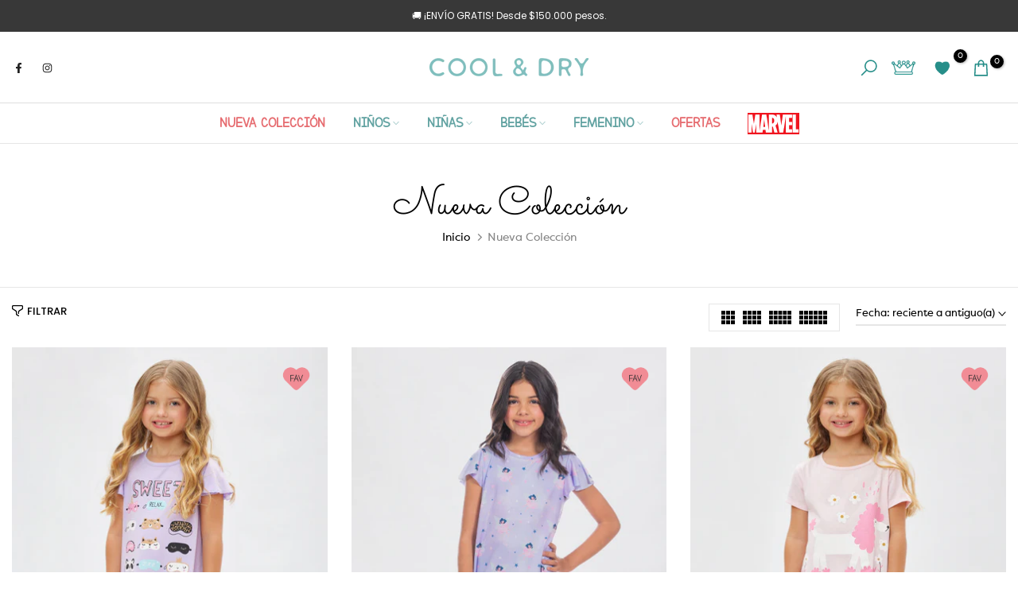

--- FILE ---
content_type: text/html; charset=utf-8
request_url: https://coolanddry.co/collections/nueva-coleccion-1
body_size: 42944
content:
<!doctype html><html class="t4sp-theme no-js t4s-wrapper__custom rtl_false swatch_color_style_2 pr_img_effect_2 enable_eff_img1_true badge_shape_1 badge_reverse_color_true css_for_wis_app_true t4s-lzcus-true shadow_round_img_ t4s-header__bottom is-remove-unavai-1 t4_has_quickview_false t4_has_quickshop_true t4_has_atc_true t4_compare_false t4s-popup-qv  t4s-cart-count-0 t4s-pr-ellipsis-false
" lang="es">
  <head>
    <meta charset="utf-8">
    <meta http-equiv="X-UA-Compatible" content="IE=edge">
    <meta name="viewport" content="width=device-width, initial-scale=1, height=device-height, minimum-scale=1.0, maximum-scale=1.0">
    <meta name="theme-color" content="#fff">
    <link rel="canonical" href="https://coolanddry.co/collections/nueva-coleccion-1">
    <link rel="preconnect" href="https://cdn.shopify.com" crossorigin><link rel="shortcut icon" type="image/png" href="//coolanddry.co/cdn/shop/files/Icono-cool_dry-removebg-preview.png?crop=center&height=32&v=1694709273&width=32"><link id="t4s-favico" rel="apple-touch-icon-precomposed" type="image/png" sizes="152x152" href="//coolanddry.co/cdn/shop/files/Icono-cool_dry-removebg-preview.png?crop=center&height=152&v=1694709273&width=152"><link rel="preconnect" href="https://fonts.shopifycdn.com" crossorigin><title>Nueva Colección &ndash; Cool and Dry</title>
    <meta name="description" content="Ingresa a nuestra tienda y encuentra los mejores diseños con espectaculares estampados incluyendo nuestra colección exclusiva de Disney. Precios Increíbles!

Camisas, camisetas, vestidos, joggers, shorts, bermudas para niños y niñas, además de lindas camisetas para teens y juvenil. "><meta name="keywords" content="Nueva Colección, Cool and Dry, coolanddry.co"/><meta name="author" content="The4">

<meta property="og:site_name" content="Cool and Dry">
<meta property="og:url" content="https://coolanddry.co/collections/nueva-coleccion-1">
<meta property="og:title" content="Nueva Colección">
<meta property="og:type" content="website">
<meta property="og:description" content="Ingresa a nuestra tienda y encuentra los mejores diseños con espectaculares estampados incluyendo nuestra colección exclusiva de Disney. Precios Increíbles!

Camisas, camisetas, vestidos, joggers, shorts, bermudas para niños y niñas, además de lindas camisetas para teens y juvenil. "><meta property="og:image" content="http://coolanddry.co/cdn/shop/files/logo_cool_dry_x71_2x_ac88f6a2-d879-462c-86b2-7fdfb607c3f8.png?height=628&pad_color=fff&v=1686861801&width=1200">
  <meta property="og:image:secure_url" content="https://coolanddry.co/cdn/shop/files/logo_cool_dry_x71_2x_ac88f6a2-d879-462c-86b2-7fdfb607c3f8.png?height=628&pad_color=fff&v=1686861801&width=1200">
  <meta property="og:image:width" content="1200">
  <meta property="og:image:height" content="628"><meta name="twitter:card" content="summary_large_image">
<meta name="twitter:title" content="Nueva Colección">
<meta name="twitter:description" content="Ingresa a nuestra tienda y encuentra los mejores diseños con espectaculares estampados incluyendo nuestra colección exclusiva de Disney. Precios Increíbles!

Camisas, camisetas, vestidos, joggers, shorts, bermudas para niños y niñas, además de lindas camisetas para teens y juvenil. "><script src="//coolanddry.co/cdn/shop/t/8/assets/lazysizes.min.js?v=83289260111445824691692121075" async="async"></script>
    <script src="//coolanddry.co/cdn/shop/t/8/assets/global.min.js?v=142302869821590756681692121073" defer="defer"></script>
    <script>window.performance && window.performance.mark && window.performance.mark('shopify.content_for_header.start');</script><meta name="google-site-verification" content="BnLpa08G0FiJNbXHDQiAYIHw9iu2LcOOzz75cnsl8pc">
<meta id="shopify-digital-wallet" name="shopify-digital-wallet" content="/45547258015/digital_wallets/dialog">
<link rel="alternate" type="application/atom+xml" title="Feed" href="/collections/nueva-coleccion-1.atom" />
<link rel="next" href="/collections/nueva-coleccion-1?page=2">
<link rel="alternate" type="application/json+oembed" href="https://coolanddry.co/collections/nueva-coleccion-1.oembed">
<script async="async" src="/checkouts/internal/preloads.js?locale=es-CO"></script>
<script id="shopify-features" type="application/json">{"accessToken":"675491c14daf97929e55852507f6a390","betas":["rich-media-storefront-analytics"],"domain":"coolanddry.co","predictiveSearch":true,"shopId":45547258015,"locale":"es"}</script>
<script>var Shopify = Shopify || {};
Shopify.shop = "cool-dry.myshopify.com";
Shopify.locale = "es";
Shopify.currency = {"active":"COP","rate":"1.0"};
Shopify.country = "CO";
Shopify.theme = {"name":"Unsen v1.7","id":137096331520,"schema_name":"Unsen","schema_version":"1.7","theme_store_id":null,"role":"main"};
Shopify.theme.handle = "null";
Shopify.theme.style = {"id":null,"handle":null};
Shopify.cdnHost = "coolanddry.co/cdn";
Shopify.routes = Shopify.routes || {};
Shopify.routes.root = "/";</script>
<script type="module">!function(o){(o.Shopify=o.Shopify||{}).modules=!0}(window);</script>
<script>!function(o){function n(){var o=[];function n(){o.push(Array.prototype.slice.apply(arguments))}return n.q=o,n}var t=o.Shopify=o.Shopify||{};t.loadFeatures=n(),t.autoloadFeatures=n()}(window);</script>
<script id="shop-js-analytics" type="application/json">{"pageType":"collection"}</script>
<script defer="defer" async type="module" src="//coolanddry.co/cdn/shopifycloud/shop-js/modules/v2/client.init-shop-cart-sync_BSQ69bm3.es.esm.js"></script>
<script defer="defer" async type="module" src="//coolanddry.co/cdn/shopifycloud/shop-js/modules/v2/chunk.common_CIqZBrE6.esm.js"></script>
<script type="module">
  await import("//coolanddry.co/cdn/shopifycloud/shop-js/modules/v2/client.init-shop-cart-sync_BSQ69bm3.es.esm.js");
await import("//coolanddry.co/cdn/shopifycloud/shop-js/modules/v2/chunk.common_CIqZBrE6.esm.js");

  window.Shopify.SignInWithShop?.initShopCartSync?.({"fedCMEnabled":true,"windoidEnabled":true});

</script>
<script>(function() {
  var isLoaded = false;
  function asyncLoad() {
    if (isLoaded) return;
    isLoaded = true;
    var urls = ["https:\/\/cdn1.stamped.io\/files\/widget.min.js?shop=cool-dry.myshopify.com","https:\/\/phpstack-102119-1068455.cloudwaysapps.com\/public\/js\/proto_quantityBreak.js?shop=cool-dry.myshopify.com","https:\/\/apps.synctrack.io\/cta-buttons\/\/cta-group-button.js?v=1652244211\u0026shop=cool-dry.myshopify.com","https:\/\/cdn.shopify.com\/s\/files\/1\/0455\/4725\/8015\/t\/8\/assets\/pop_45547258015.js?v=1717692975\u0026shop=cool-dry.myshopify.com","https:\/\/cdn.trytadapp.com\/loader.js?shop=cool-dry.myshopify.com","https:\/\/storage.nfcube.com\/instafeed-e60f00a66f9635bcdd507c9e7c313f15.js?shop=cool-dry.myshopify.com"];
    for (var i = 0; i < urls.length; i++) {
      var s = document.createElement('script');
      s.type = 'text/javascript';
      s.async = true;
      s.src = urls[i];
      var x = document.getElementsByTagName('script')[0];
      x.parentNode.insertBefore(s, x);
    }
  };
  if(window.attachEvent) {
    window.attachEvent('onload', asyncLoad);
  } else {
    window.addEventListener('load', asyncLoad, false);
  }
})();</script>
<script id="__st">var __st={"a":45547258015,"offset":-18000,"reqid":"d21b63ed-d0f9-45a2-b1f9-bebe649070b3-1768878863","pageurl":"coolanddry.co\/collections\/nueva-coleccion-1","u":"b736d277c66f","p":"collection","rtyp":"collection","rid":412624945408};</script>
<script>window.ShopifyPaypalV4VisibilityTracking = true;</script>
<script id="captcha-bootstrap">!function(){'use strict';const t='contact',e='account',n='new_comment',o=[[t,t],['blogs',n],['comments',n],[t,'customer']],c=[[e,'customer_login'],[e,'guest_login'],[e,'recover_customer_password'],[e,'create_customer']],r=t=>t.map((([t,e])=>`form[action*='/${t}']:not([data-nocaptcha='true']) input[name='form_type'][value='${e}']`)).join(','),a=t=>()=>t?[...document.querySelectorAll(t)].map((t=>t.form)):[];function s(){const t=[...o],e=r(t);return a(e)}const i='password',u='form_key',d=['recaptcha-v3-token','g-recaptcha-response','h-captcha-response',i],f=()=>{try{return window.sessionStorage}catch{return}},m='__shopify_v',_=t=>t.elements[u];function p(t,e,n=!1){try{const o=window.sessionStorage,c=JSON.parse(o.getItem(e)),{data:r}=function(t){const{data:e,action:n}=t;return t[m]||n?{data:e,action:n}:{data:t,action:n}}(c);for(const[e,n]of Object.entries(r))t.elements[e]&&(t.elements[e].value=n);n&&o.removeItem(e)}catch(o){console.error('form repopulation failed',{error:o})}}const l='form_type',E='cptcha';function T(t){t.dataset[E]=!0}const w=window,h=w.document,L='Shopify',v='ce_forms',y='captcha';let A=!1;((t,e)=>{const n=(g='f06e6c50-85a8-45c8-87d0-21a2b65856fe',I='https://cdn.shopify.com/shopifycloud/storefront-forms-hcaptcha/ce_storefront_forms_captcha_hcaptcha.v1.5.2.iife.js',D={infoText:'Protegido por hCaptcha',privacyText:'Privacidad',termsText:'Términos'},(t,e,n)=>{const o=w[L][v],c=o.bindForm;if(c)return c(t,g,e,D).then(n);var r;o.q.push([[t,g,e,D],n]),r=I,A||(h.body.append(Object.assign(h.createElement('script'),{id:'captcha-provider',async:!0,src:r})),A=!0)});var g,I,D;w[L]=w[L]||{},w[L][v]=w[L][v]||{},w[L][v].q=[],w[L][y]=w[L][y]||{},w[L][y].protect=function(t,e){n(t,void 0,e),T(t)},Object.freeze(w[L][y]),function(t,e,n,w,h,L){const[v,y,A,g]=function(t,e,n){const i=e?o:[],u=t?c:[],d=[...i,...u],f=r(d),m=r(i),_=r(d.filter((([t,e])=>n.includes(e))));return[a(f),a(m),a(_),s()]}(w,h,L),I=t=>{const e=t.target;return e instanceof HTMLFormElement?e:e&&e.form},D=t=>v().includes(t);t.addEventListener('submit',(t=>{const e=I(t);if(!e)return;const n=D(e)&&!e.dataset.hcaptchaBound&&!e.dataset.recaptchaBound,o=_(e),c=g().includes(e)&&(!o||!o.value);(n||c)&&t.preventDefault(),c&&!n&&(function(t){try{if(!f())return;!function(t){const e=f();if(!e)return;const n=_(t);if(!n)return;const o=n.value;o&&e.removeItem(o)}(t);const e=Array.from(Array(32),(()=>Math.random().toString(36)[2])).join('');!function(t,e){_(t)||t.append(Object.assign(document.createElement('input'),{type:'hidden',name:u})),t.elements[u].value=e}(t,e),function(t,e){const n=f();if(!n)return;const o=[...t.querySelectorAll(`input[type='${i}']`)].map((({name:t})=>t)),c=[...d,...o],r={};for(const[a,s]of new FormData(t).entries())c.includes(a)||(r[a]=s);n.setItem(e,JSON.stringify({[m]:1,action:t.action,data:r}))}(t,e)}catch(e){console.error('failed to persist form',e)}}(e),e.submit())}));const S=(t,e)=>{t&&!t.dataset[E]&&(n(t,e.some((e=>e===t))),T(t))};for(const o of['focusin','change'])t.addEventListener(o,(t=>{const e=I(t);D(e)&&S(e,y())}));const B=e.get('form_key'),M=e.get(l),P=B&&M;t.addEventListener('DOMContentLoaded',(()=>{const t=y();if(P)for(const e of t)e.elements[l].value===M&&p(e,B);[...new Set([...A(),...v().filter((t=>'true'===t.dataset.shopifyCaptcha))])].forEach((e=>S(e,t)))}))}(h,new URLSearchParams(w.location.search),n,t,e,['guest_login'])})(!0,!1)}();</script>
<script integrity="sha256-4kQ18oKyAcykRKYeNunJcIwy7WH5gtpwJnB7kiuLZ1E=" data-source-attribution="shopify.loadfeatures" defer="defer" src="//coolanddry.co/cdn/shopifycloud/storefront/assets/storefront/load_feature-a0a9edcb.js" crossorigin="anonymous"></script>
<script data-source-attribution="shopify.dynamic_checkout.dynamic.init">var Shopify=Shopify||{};Shopify.PaymentButton=Shopify.PaymentButton||{isStorefrontPortableWallets:!0,init:function(){window.Shopify.PaymentButton.init=function(){};var t=document.createElement("script");t.src="https://coolanddry.co/cdn/shopifycloud/portable-wallets/latest/portable-wallets.es.js",t.type="module",document.head.appendChild(t)}};
</script>
<script data-source-attribution="shopify.dynamic_checkout.buyer_consent">
  function portableWalletsHideBuyerConsent(e){var t=document.getElementById("shopify-buyer-consent"),n=document.getElementById("shopify-subscription-policy-button");t&&n&&(t.classList.add("hidden"),t.setAttribute("aria-hidden","true"),n.removeEventListener("click",e))}function portableWalletsShowBuyerConsent(e){var t=document.getElementById("shopify-buyer-consent"),n=document.getElementById("shopify-subscription-policy-button");t&&n&&(t.classList.remove("hidden"),t.removeAttribute("aria-hidden"),n.addEventListener("click",e))}window.Shopify?.PaymentButton&&(window.Shopify.PaymentButton.hideBuyerConsent=portableWalletsHideBuyerConsent,window.Shopify.PaymentButton.showBuyerConsent=portableWalletsShowBuyerConsent);
</script>
<script data-source-attribution="shopify.dynamic_checkout.cart.bootstrap">document.addEventListener("DOMContentLoaded",(function(){function t(){return document.querySelector("shopify-accelerated-checkout-cart, shopify-accelerated-checkout")}if(t())Shopify.PaymentButton.init();else{new MutationObserver((function(e,n){t()&&(Shopify.PaymentButton.init(),n.disconnect())})).observe(document.body,{childList:!0,subtree:!0})}}));
</script>

<script>window.performance && window.performance.mark && window.performance.mark('shopify.content_for_header.end');</script>
<link rel="preload" as="font" href="//coolanddry.co/cdn/fonts/poppins/poppins_n4.0ba78fa5af9b0e1a374041b3ceaadf0a43b41362.woff2" type="font/woff2" crossorigin><link rel="preload" as="font" href="//coolanddry.co/cdn/fonts/poppins/poppins_n4.0ba78fa5af9b0e1a374041b3ceaadf0a43b41362.woff2" type="font/woff2" crossorigin><link rel="preload" as="font" href="//coolanddry.co/cdn/fonts/poppins/poppins_n4.0ba78fa5af9b0e1a374041b3ceaadf0a43b41362.woff2" type="font/woff2" crossorigin><link href="//coolanddry.co/cdn/shop/t/8/assets/t4s-base.css?v=165172651036633919841692121077" rel="stylesheet" type="text/css" media="all" /><style data-shopify>@font-face {
  font-family: Poppins;
  font-weight: 100;
  font-style: normal;
  font-display: swap;
  src: url("//coolanddry.co/cdn/fonts/poppins/poppins_n1.91f1f2f2f3840810961af59e3a012dcc97d8ef59.woff2") format("woff2"),
       url("//coolanddry.co/cdn/fonts/poppins/poppins_n1.58d050ae3fe39914ce84b159a8c37ae874d01bfc.woff") format("woff");
}
@font-face {
  font-family: Poppins;
  font-weight: 100;
  font-style: italic;
  font-display: swap;
  src: url("//coolanddry.co/cdn/fonts/poppins/poppins_i1.12212c673bc6295d62eea1ca2437af51233e5e67.woff2") format("woff2"),
       url("//coolanddry.co/cdn/fonts/poppins/poppins_i1.57d27b035fa9c9ec7ce7020cd2ed80055da92d77.woff") format("woff");
}
@font-face {
  font-family: Poppins;
  font-weight: 200;
  font-style: normal;
  font-display: swap;
  src: url("//coolanddry.co/cdn/fonts/poppins/poppins_n2.99893b093cc6b797a8baf99180056d9e77320b68.woff2") format("woff2"),
       url("//coolanddry.co/cdn/fonts/poppins/poppins_n2.c218f0380a81801a28158673003c167a54d2d69c.woff") format("woff");
}
@font-face {
  font-family: Poppins;
  font-weight: 200;
  font-style: italic;
  font-display: swap;
  src: url("//coolanddry.co/cdn/fonts/poppins/poppins_i2.7783fc51c19908d12281d3f99718d10ab5348963.woff2") format("woff2"),
       url("//coolanddry.co/cdn/fonts/poppins/poppins_i2.34fc94f042b7f47b1448d25c4247572d2f33189b.woff") format("woff");
}
@font-face {
  font-family: Poppins;
  font-weight: 300;
  font-style: normal;
  font-display: swap;
  src: url("//coolanddry.co/cdn/fonts/poppins/poppins_n3.05f58335c3209cce17da4f1f1ab324ebe2982441.woff2") format("woff2"),
       url("//coolanddry.co/cdn/fonts/poppins/poppins_n3.6971368e1f131d2c8ff8e3a44a36b577fdda3ff5.woff") format("woff");
}
@font-face {
  font-family: Poppins;
  font-weight: 300;
  font-style: italic;
  font-display: swap;
  src: url("//coolanddry.co/cdn/fonts/poppins/poppins_i3.8536b4423050219f608e17f134fe9ea3b01ed890.woff2") format("woff2"),
       url("//coolanddry.co/cdn/fonts/poppins/poppins_i3.0f4433ada196bcabf726ed78f8e37e0995762f7f.woff") format("woff");
}
@font-face {
  font-family: Poppins;
  font-weight: 400;
  font-style: normal;
  font-display: swap;
  src: url("//coolanddry.co/cdn/fonts/poppins/poppins_n4.0ba78fa5af9b0e1a374041b3ceaadf0a43b41362.woff2") format("woff2"),
       url("//coolanddry.co/cdn/fonts/poppins/poppins_n4.214741a72ff2596839fc9760ee7a770386cf16ca.woff") format("woff");
}
@font-face {
  font-family: Poppins;
  font-weight: 400;
  font-style: italic;
  font-display: swap;
  src: url("//coolanddry.co/cdn/fonts/poppins/poppins_i4.846ad1e22474f856bd6b81ba4585a60799a9f5d2.woff2") format("woff2"),
       url("//coolanddry.co/cdn/fonts/poppins/poppins_i4.56b43284e8b52fc64c1fd271f289a39e8477e9ec.woff") format("woff");
}
@font-face {
  font-family: Poppins;
  font-weight: 500;
  font-style: normal;
  font-display: swap;
  src: url("//coolanddry.co/cdn/fonts/poppins/poppins_n5.ad5b4b72b59a00358afc706450c864c3c8323842.woff2") format("woff2"),
       url("//coolanddry.co/cdn/fonts/poppins/poppins_n5.33757fdf985af2d24b32fcd84c9a09224d4b2c39.woff") format("woff");
}
@font-face {
  font-family: Poppins;
  font-weight: 500;
  font-style: italic;
  font-display: swap;
  src: url("//coolanddry.co/cdn/fonts/poppins/poppins_i5.6acfce842c096080e34792078ef3cb7c3aad24d4.woff2") format("woff2"),
       url("//coolanddry.co/cdn/fonts/poppins/poppins_i5.a49113e4fe0ad7fd7716bd237f1602cbec299b3c.woff") format("woff");
}
@font-face {
  font-family: Poppins;
  font-weight: 600;
  font-style: normal;
  font-display: swap;
  src: url("//coolanddry.co/cdn/fonts/poppins/poppins_n6.aa29d4918bc243723d56b59572e18228ed0786f6.woff2") format("woff2"),
       url("//coolanddry.co/cdn/fonts/poppins/poppins_n6.5f815d845fe073750885d5b7e619ee00e8111208.woff") format("woff");
}
@font-face {
  font-family: Poppins;
  font-weight: 600;
  font-style: italic;
  font-display: swap;
  src: url("//coolanddry.co/cdn/fonts/poppins/poppins_i6.bb8044d6203f492888d626dafda3c2999253e8e9.woff2") format("woff2"),
       url("//coolanddry.co/cdn/fonts/poppins/poppins_i6.e233dec1a61b1e7dead9f920159eda42280a02c3.woff") format("woff");
}
@font-face {
  font-family: Poppins;
  font-weight: 700;
  font-style: normal;
  font-display: swap;
  src: url("//coolanddry.co/cdn/fonts/poppins/poppins_n7.56758dcf284489feb014a026f3727f2f20a54626.woff2") format("woff2"),
       url("//coolanddry.co/cdn/fonts/poppins/poppins_n7.f34f55d9b3d3205d2cd6f64955ff4b36f0cfd8da.woff") format("woff");
}
@font-face {
  font-family: Poppins;
  font-weight: 700;
  font-style: italic;
  font-display: swap;
  src: url("//coolanddry.co/cdn/fonts/poppins/poppins_i7.42fd71da11e9d101e1e6c7932199f925f9eea42d.woff2") format("woff2"),
       url("//coolanddry.co/cdn/fonts/poppins/poppins_i7.ec8499dbd7616004e21155106d13837fff4cf556.woff") format("woff");
}
@font-face {
  font-family: Poppins;
  font-weight: 800;
  font-style: normal;
  font-display: swap;
  src: url("//coolanddry.co/cdn/fonts/poppins/poppins_n8.580200d05bca09e2e0c6f4c922047c227dfa8e8c.woff2") format("woff2"),
       url("//coolanddry.co/cdn/fonts/poppins/poppins_n8.f4450f472fdcbe9e829f3583ebd559988f5a3d25.woff") format("woff");
}
@font-face {
  font-family: Poppins;
  font-weight: 800;
  font-style: italic;
  font-display: swap;
  src: url("//coolanddry.co/cdn/fonts/poppins/poppins_i8.55af7c89c62b8603457a34c5936ad3b39f67e29c.woff2") format("woff2"),
       url("//coolanddry.co/cdn/fonts/poppins/poppins_i8.1143b85f67a233999703c64471299cee6bc83160.woff") format("woff");
}
@font-face {
  font-family: Poppins;
  font-weight: 900;
  font-style: normal;
  font-display: swap;
  src: url("//coolanddry.co/cdn/fonts/poppins/poppins_n9.eb6b9ef01b62e777a960bfd02fc9fb4918cd3eab.woff2") format("woff2"),
       url("//coolanddry.co/cdn/fonts/poppins/poppins_n9.6501a5bd018e348b6d5d6e8c335f9e7d32a80c36.woff") format("woff");
}
@font-face {
  font-family: Poppins;
  font-weight: 900;
  font-style: italic;
  font-display: swap;
  src: url("//coolanddry.co/cdn/fonts/poppins/poppins_i9.c9d778054c6973c207cbc167d4355fd67c665d16.woff2") format("woff2"),
       url("//coolanddry.co/cdn/fonts/poppins/poppins_i9.67b02f99c1e5afe159943a603851cb6b6276ba49.woff") format("woff");
}
:root {
        
         /* CSS Variables */
        --wrapper-mw      : 1440px;
        --width-nt-stretch   : 1200px;
        --padding-nt-stretch : 3rem/2;
        --font-family-1   : Poppins, sans-serif;;
        --font-family-2   : Poppins, sans-serif;;
        --font-family-3   : Poppins, sans-serif;;
        --font-body-family   : Poppins, sans-serif;;
        --font-heading-family: Poppins, sans-serif;;
       
        
        --t4s-success-color       : #428445;
        --t4s-success-color-rgb   : 66, 132, 69;
        --t4s-warning-color       : #e0b252;
        --t4s-warning-color-rgb   : 224, 178, 82;
        --t4s-error-color         : #EB001B;
        --t4s-error-color-rgb     : 235, 0, 27;
        --t4s-light-color         : #ffffff;
        --t4s-dark-color          : #222222;
        --t4s-highlight-color     : #ec0101;
        --t4s-tooltip-background  : #383838;
        --t4s-tooltip-color       : #fff;
        --primary-sw-color        : #333;
        --primary-sw-color-rgb    : 51, 51, 51;
        --border-sw-color         : #d4d4d4;
        --secondary-sw-color      : #868686;
        --sale-price-color        : #fa0000;
        --primary-price-color     : #010101;
        --secondary-price-color   : #868686;
        
        --t4s-body-background     : #fff;
        --text-color              : #000000;
        --text-color-rgb          : 0, 0, 0;
        --heading-color           : #000000;
        --accent-color            : #0ec1ae;
        --accent-color-rgb        : 14, 193, 174;
        --accent-color-darken     : #097a6e;
        --accent-color-hover      : var(--accent-color-darken);
        --secondary-color         : #000000;
        --secondary-color-rgb     : 0, 0, 0;
        --link-color              : #000000;
        --link-color-hover        : #3ed0c1;
        --border-color            : #e6e6e6;
        --border-color-rgb        : 230, 230, 230;
        --button-background       : #000;
        --button-color            : #fff; 
        --button-background-hover : #0ec1ae;
        --button-color-hover      : #fff;

        --btn-radius              : 0px;
        --btn-radius2             : 40px;
        --other-radius            : 0px;

        --sale-badge-primary    : #e33131;
        --sale-badge-secondary         : #fff;
        --new-badge-primary     : #109533;
        --new-badge-secondary          : #fff;
        --preorder-badge-primary: #0774d7;
        --preorder-badge-secondary     : #fff;
        --soldout-badge-primary : #999999;
        --soldout-badge-secondary      : #fff;
        --custom-badge-primary  : #ec7501;
        --custom-badge-secondary       : #fff;/* Shopify related variables */
        --payment-terms-background-color: ;
        
        --lz-background: #f5f5f5;
        --lz-img: url("//coolanddry.co/cdn/shop/t/8/assets/t4s_loader.svg?v=161511553633332135401692121128");--lz-img-cus: url("//coolanddry.co/cdn/shop/files/GIF_ARCOIRIS.gif?v=1693927991&width=108");
        --lz-size-cus: 60px;}

    html {
      font-size: 62.5%;
    }

    body {
      overflow-x: hidden;
      margin: 0;
      font-size: 14px;
      letter-spacing: 0px;
      color: var(--text-color);
      font-family: var(--font-body-family);
      line-height: 1.7;
      font-weight: 400;
      -webkit-font-smoothing: auto;
      -moz-osx-font-smoothing: auto;
    }
    /*
    @media screen and (min-width: 750px) {
      body {
        font-size: 1.6rem;
      }
    }
    */

    h1, h2, h3, h4, h5, h6, .t4s_as_title {
      color: var(--heading-color);
      font-family: var(--font-heading-family);
      line-height: 1.4;
      font-weight: 600;
      letter-spacing: 0px;
    }
    h1 { font-size: 24px }
    h2 { font-size: 29px }
    h3 { font-size: 23px }
    h4 { font-size: 18px }
    h5 { font-size: 17px }
    h6 { font-size: 15.5px }
    a,.t4s_as_link {
      /* font-family: var(--font-link-family); */
      color: var(--link-color);
    }
    button,
    input,
    optgroup,
    select,
    textarea {
      border-color: var(--border-color);
    }
    .t4s_as_button,
    button,
    input[type="button"]:not(.t4s-btn),
    input[type="reset"],
    input[type="submit"]:not(.t4s-btn) {
      font-family: var(--font-button-family);
      color: var(--button-color);
      background-color: var(--button-background);
      border-color: var(--button-background);
    }
    .t4s_as_button:hover,
    button:hover,
    input[type="button"]:not(.t4s-btn):hover, 
    input[type="reset"]:hover,
    input[type="submit"]:not(.t4s-btn):hover  {
      color: var(--button-color-hover);
      background-color: var(--button-background-hover);
      border-color: var(--button-background-hover);
    }
    
    .t4s-cp,.t4s-color-accent { color : var(--accent-color) }.t4s-ct,.t4s-color-text { color : var(--text-color) }.t4s-ch,.t4ss-color-heading { color : var(--heading-color) }.t4s-csecondary { color : var(--secondary-color ) }.t4s-cwhite { color : var(--t4s-light-color) }
    
    .t4s-fnt-fm-1 {
      font-family: var(--font-family-1) !important;
    }
    .t4s-fnt-fm-2 {
      font-family: var(--font-family-2) !important;
    }
    .t4s-fnt-fm-3 {
      font-family: var(--font-family-3) !important;
    }
    .t4s-cr {
        color: var(--t4s-highlight-color);
    }
    .t4s-price__sale { color: var(--sale-price-color); }@media (min-width: 1490px) { 
        .is--t4s-stretch {--width-nt-stretch : var(--wrapper-mw);}
      }
      @media (max-width: 1440px) and (min-width: 1025px) {
        .t4s-flickity-slider.t4s-slider-btn__between-content .flickityt4s-prev-next-button { --ts-gutter-x: 3rem; } 
      }@media (-moz-touch-enabled: 0), (hover: hover) and (min-width: 1025px) {
      a:hover,.t4s_as_link:hover {
        color: var(--link-color-hover);
      }
    }
    .t4s-fix-overflow.t4s-row { max-width: 100vw;margin-left: auto;margin-right: auto;}.lazyloadt4s-opt {opacity: 1 !important;transition: opacity 0s, transform 1s !important;}.t4s-d-block {display: block;}.t4s-d-none {display: none;}@media (min-width: 768px) {.t4s-d-md-block {display: block;}.t4s-d-md-none {display: none; }}@media (min-width: 1025px) {.t4s-d-lg-block {display: block;}.t4s-d-lg-none {display: none; }}</style><script>
  const t4sXMLHttpRequest = window.XMLHttpRequest, documentElementT4s = document.documentElement; documentElementT4s.className = documentElementT4s.className.replace('no-js', 'js');function loadImageT4s(_this) { _this.classList.add('lazyloadt4sed')};(function() { const matchMediaHoverT4s = (window.matchMedia('(-moz-touch-enabled: 1), (hover: none)')).matches; documentElementT4s.className += ((window.CSS && window.CSS.supports('(position: sticky) or (position: -webkit-sticky)')) ? ' t4sp-sticky' : ' t4sp-no-sticky'); documentElementT4s.className += matchMediaHoverT4s ? ' t4sp-no-hover' : ' t4sp-hover'; window.onpageshow = function() { if (performance.navigation.type === 2) {document.dispatchEvent(new CustomEvent('cart:refresh'))} }; if (!matchMediaHoverT4s && window.width > 1024) { document.addEventListener('mousemove', function(evt) { documentElementT4s.classList.replace('t4sp-no-hover','t4sp-hover'); document.dispatchEvent(new CustomEvent('theme:hover')); }, {once : true} ); } }());</script><meta name="google-site-verification" content="NQT-6Dq0VOZdnYfdoctAqgaT5_ECmv3JH8Tw-iforwc" />

    <meta name="facebook-domain-verification" content="q7tuoadgubaeouu1dd88jiq7gb73jx" />
    
  <script type="text/javascript">
  window.Pop = window.Pop || {};
  window.Pop.common = window.Pop.common || {};
  window.Pop.common.shop = {
    permanent_domain: 'cool-dry.myshopify.com',
    currency: "COP",
    money_format: "${{amount_no_decimals}}",
    id: 45547258015
  };
  

  window.Pop.common.template = 'collection';
  window.Pop.common.cart = {};
  window.Pop.common.vapid_public_key = "BJuXCmrtTK335SuczdNVYrGVtP_WXn4jImChm49st7K7z7e8gxSZUKk4DhUpk8j2Xpiw5G4-ylNbMKLlKkUEU98=";
  window.Pop.global_config = {"asset_urls":{"loy":{},"rev":{},"pu":{"init_js":null},"widgets":{"init_js":"https:\/\/cdn.shopify.com\/s\/files\/1\/0194\/1736\/6592\/t\/1\/assets\/ba_widget_init.js?v=1728041536","modal_js":"https:\/\/cdn.shopify.com\/s\/files\/1\/0194\/1736\/6592\/t\/1\/assets\/ba_widget_modal.js?v=1728041538","modal_css":"https:\/\/cdn.shopify.com\/s\/files\/1\/0194\/1736\/6592\/t\/1\/assets\/ba_widget_modal.css?v=1654723622"},"forms":{},"global":{"helper_js":"https:\/\/cdn.shopify.com\/s\/files\/1\/0194\/1736\/6592\/t\/1\/assets\/ba_pop_tracking.js?v=1704919189"}},"proxy_paths":{"pop":"\/apps\/ba-pop","app_metrics":"\/apps\/ba-pop\/app_metrics","push_subscription":"\/apps\/ba-pop\/push"},"aat":["pop"],"pv":false,"sts":false,"bam":false,"batc":false,"base_money_format":"${{amount_no_decimals}}","loy_js_api_enabled":false,"shop":{"id":45547258015,"name":"Cool and Dry","domain":"coolanddry.co"}};
  window.Pop.widgets_config = {"id":194027,"active":false,"frequency_limit_amount":1,"frequency_limit_time_unit":"minutes","background_image":{"position":"left","widget_background_preview_url":"https:\/\/activestorage-public.s3.us-west-2.amazonaws.com\/ii5jesdfv8f504lvnsn13cmcpkv1"},"initial_state":{"body":"Regístrate y desbloquea tu descuento de inmediato","title":"Obtén 20% OFF en tu primera compra","cta_text":"Obtener","show_email":"true","action_text":"Guardando","footer_text":"Te estás inscribiendo para recibir comunicaciones por correo electrónico y puedes darte de baja en cualquier momento.","dismiss_text":"No, gracias","email_placeholder":"Email","phone_placeholder":"Phone Number"},"success_state":{"body":"Gracias por suscribirte. Copia tu código de descuento y aplícalo en tu próximo pedido.","title":"Descuento Desbloqueado 🎉","cta_text":"Continua Comprando","cta_action":"dismiss","redirect_url":"","open_url_new_tab":"false"},"closed_state":{"action":"show_sticky_bar","font_size":"20","action_text":"20% OFF","display_offset":"300","display_position":"left"},"error_state":{"submit_error":"Podrías intentarlo después","invalid_email":"Ingresa un email válido","error_subscribing":"Inténtalo nuevamente","already_registered":"Ya estás registrado","invalid_phone_number":"Please enter valid phone number!"},"trigger":{"action":"on_timer","delay_in_seconds":"3"},"colors":{"link_color":"#4FC3F7","sticky_bar_bg":"#e9793a","cta_font_color":"#fff","body_font_color":"#000","sticky_bar_text":"#fff","background_color":"#ffffff","error_text_color":"#ff2626","title_font_color":"#000000","footer_font_color":"#bbb","dismiss_font_color":"#bbb","cta_background_color":"#e9793a","sticky_coupon_bar_bg":"#e9793a","error_text_background":"","sticky_coupon_bar_text":"#fff"},"sticky_coupon_bar":{"enabled":"true","message":"¡No olvides utilizar tu descuento inmediato!"},"display_style":{"font":"Helvetica","size":"regular","align":"center"},"dismissable":true,"has_background":true,"opt_in_channels":["email"],"rules":[],"widget_css":".powered_by_rivo{\n  display: block;\n}\n.ba_widget_main_design {\n  background: #ffffff;\n}\n.ba_widget_content{text-align: center}\n.ba_widget_parent{\n  font-family: Helvetica;\n}\n.ba_widget_parent.background{\n}\n.ba_widget_left_content{\n  background-image: url(\"https:\/\/d15d3imw3mjndz.cloudfront.net\/ii5jesdfv8f504lvnsn13cmcpkv1\");\n}\n.ba_widget_right_content{\n}\n#ba_widget_cta_button:disabled{\n  background: #e9793acc;\n}\n#ba_widget_cta_button{\n  background: #e9793a;\n  color: #fff;\n}\n#ba_widget_cta_button:after {\n  background: #e9793ae0;\n}\n.ba_initial_state_title, .ba_success_state_title{\n  color: #000000;\n}\n.ba_initial_state_body, .ba_success_state_body{\n  color: #000;\n}\n.ba_initial_state_dismiss_text{\n  color: #bbb;\n}\n.ba_initial_state_footer_text, .ba_initial_state_sms_agreement{\n  color: #bbb;\n}\n.ba_widget_error{\n  color: #ff2626;\n  background: ;\n}\n.ba_link_color{\n  color: #4FC3F7;\n}\n","custom_css":null,"logo":null};
</script>


<script type="text/javascript">
  

  (function() {
    //Global snippet for Email Popups
    //this is updated automatically - do not edit manually.
    document.addEventListener('DOMContentLoaded', function() {
      function loadScript(src, defer, done) {
        var js = document.createElement('script');
        js.src = src;
        js.defer = defer;
        js.onload = function(){done();};
        js.onerror = function(){
          done(new Error('Failed to load script ' + src));
        };
        document.head.appendChild(js);
      }

      function browserSupportsAllFeatures() {
        return window.Promise && window.fetch && window.Symbol;
      }

      if (browserSupportsAllFeatures()) {
        main();
      } else {
        loadScript('https://polyfill-fastly.net/v3/polyfill.min.js?features=Promise,fetch', true, main);
      }

      function loadAppScripts(){
        const popAppEmbedEnabled = document.getElementById("pop-app-embed-init");

        if (window.Pop.global_config.aat.includes("pop") && !popAppEmbedEnabled){
          loadScript(window.Pop.global_config.asset_urls.widgets.init_js, true, function(){});
        }
      }

      function main(err) {
        loadScript(window.Pop.global_config.asset_urls.global.helper_js, false, loadAppScripts);
      }
    });
  })();
</script>


  <script src="https://cdn.shopify.com/extensions/1aff304a-11ec-47a0-aee1-7f4ae56792d4/tydal-popups-email-pop-ups-4/assets/pop-app-embed.js" type="text/javascript" defer="defer"></script>
<link href="https://monorail-edge.shopifysvc.com" rel="dns-prefetch">
<script>(function(){if ("sendBeacon" in navigator && "performance" in window) {try {var session_token_from_headers = performance.getEntriesByType('navigation')[0].serverTiming.find(x => x.name == '_s').description;} catch {var session_token_from_headers = undefined;}var session_cookie_matches = document.cookie.match(/_shopify_s=([^;]*)/);var session_token_from_cookie = session_cookie_matches && session_cookie_matches.length === 2 ? session_cookie_matches[1] : "";var session_token = session_token_from_headers || session_token_from_cookie || "";function handle_abandonment_event(e) {var entries = performance.getEntries().filter(function(entry) {return /monorail-edge.shopifysvc.com/.test(entry.name);});if (!window.abandonment_tracked && entries.length === 0) {window.abandonment_tracked = true;var currentMs = Date.now();var navigation_start = performance.timing.navigationStart;var payload = {shop_id: 45547258015,url: window.location.href,navigation_start,duration: currentMs - navigation_start,session_token,page_type: "collection"};window.navigator.sendBeacon("https://monorail-edge.shopifysvc.com/v1/produce", JSON.stringify({schema_id: "online_store_buyer_site_abandonment/1.1",payload: payload,metadata: {event_created_at_ms: currentMs,event_sent_at_ms: currentMs}}));}}window.addEventListener('pagehide', handle_abandonment_event);}}());</script>
<script id="web-pixels-manager-setup">(function e(e,d,r,n,o){if(void 0===o&&(o={}),!Boolean(null===(a=null===(i=window.Shopify)||void 0===i?void 0:i.analytics)||void 0===a?void 0:a.replayQueue)){var i,a;window.Shopify=window.Shopify||{};var t=window.Shopify;t.analytics=t.analytics||{};var s=t.analytics;s.replayQueue=[],s.publish=function(e,d,r){return s.replayQueue.push([e,d,r]),!0};try{self.performance.mark("wpm:start")}catch(e){}var l=function(){var e={modern:/Edge?\/(1{2}[4-9]|1[2-9]\d|[2-9]\d{2}|\d{4,})\.\d+(\.\d+|)|Firefox\/(1{2}[4-9]|1[2-9]\d|[2-9]\d{2}|\d{4,})\.\d+(\.\d+|)|Chrom(ium|e)\/(9{2}|\d{3,})\.\d+(\.\d+|)|(Maci|X1{2}).+ Version\/(15\.\d+|(1[6-9]|[2-9]\d|\d{3,})\.\d+)([,.]\d+|)( \(\w+\)|)( Mobile\/\w+|) Safari\/|Chrome.+OPR\/(9{2}|\d{3,})\.\d+\.\d+|(CPU[ +]OS|iPhone[ +]OS|CPU[ +]iPhone|CPU IPhone OS|CPU iPad OS)[ +]+(15[._]\d+|(1[6-9]|[2-9]\d|\d{3,})[._]\d+)([._]\d+|)|Android:?[ /-](13[3-9]|1[4-9]\d|[2-9]\d{2}|\d{4,})(\.\d+|)(\.\d+|)|Android.+Firefox\/(13[5-9]|1[4-9]\d|[2-9]\d{2}|\d{4,})\.\d+(\.\d+|)|Android.+Chrom(ium|e)\/(13[3-9]|1[4-9]\d|[2-9]\d{2}|\d{4,})\.\d+(\.\d+|)|SamsungBrowser\/([2-9]\d|\d{3,})\.\d+/,legacy:/Edge?\/(1[6-9]|[2-9]\d|\d{3,})\.\d+(\.\d+|)|Firefox\/(5[4-9]|[6-9]\d|\d{3,})\.\d+(\.\d+|)|Chrom(ium|e)\/(5[1-9]|[6-9]\d|\d{3,})\.\d+(\.\d+|)([\d.]+$|.*Safari\/(?![\d.]+ Edge\/[\d.]+$))|(Maci|X1{2}).+ Version\/(10\.\d+|(1[1-9]|[2-9]\d|\d{3,})\.\d+)([,.]\d+|)( \(\w+\)|)( Mobile\/\w+|) Safari\/|Chrome.+OPR\/(3[89]|[4-9]\d|\d{3,})\.\d+\.\d+|(CPU[ +]OS|iPhone[ +]OS|CPU[ +]iPhone|CPU IPhone OS|CPU iPad OS)[ +]+(10[._]\d+|(1[1-9]|[2-9]\d|\d{3,})[._]\d+)([._]\d+|)|Android:?[ /-](13[3-9]|1[4-9]\d|[2-9]\d{2}|\d{4,})(\.\d+|)(\.\d+|)|Mobile Safari.+OPR\/([89]\d|\d{3,})\.\d+\.\d+|Android.+Firefox\/(13[5-9]|1[4-9]\d|[2-9]\d{2}|\d{4,})\.\d+(\.\d+|)|Android.+Chrom(ium|e)\/(13[3-9]|1[4-9]\d|[2-9]\d{2}|\d{4,})\.\d+(\.\d+|)|Android.+(UC? ?Browser|UCWEB|U3)[ /]?(15\.([5-9]|\d{2,})|(1[6-9]|[2-9]\d|\d{3,})\.\d+)\.\d+|SamsungBrowser\/(5\.\d+|([6-9]|\d{2,})\.\d+)|Android.+MQ{2}Browser\/(14(\.(9|\d{2,})|)|(1[5-9]|[2-9]\d|\d{3,})(\.\d+|))(\.\d+|)|K[Aa][Ii]OS\/(3\.\d+|([4-9]|\d{2,})\.\d+)(\.\d+|)/},d=e.modern,r=e.legacy,n=navigator.userAgent;return n.match(d)?"modern":n.match(r)?"legacy":"unknown"}(),u="modern"===l?"modern":"legacy",c=(null!=n?n:{modern:"",legacy:""})[u],f=function(e){return[e.baseUrl,"/wpm","/b",e.hashVersion,"modern"===e.buildTarget?"m":"l",".js"].join("")}({baseUrl:d,hashVersion:r,buildTarget:u}),m=function(e){var d=e.version,r=e.bundleTarget,n=e.surface,o=e.pageUrl,i=e.monorailEndpoint;return{emit:function(e){var a=e.status,t=e.errorMsg,s=(new Date).getTime(),l=JSON.stringify({metadata:{event_sent_at_ms:s},events:[{schema_id:"web_pixels_manager_load/3.1",payload:{version:d,bundle_target:r,page_url:o,status:a,surface:n,error_msg:t},metadata:{event_created_at_ms:s}}]});if(!i)return console&&console.warn&&console.warn("[Web Pixels Manager] No Monorail endpoint provided, skipping logging."),!1;try{return self.navigator.sendBeacon.bind(self.navigator)(i,l)}catch(e){}var u=new XMLHttpRequest;try{return u.open("POST",i,!0),u.setRequestHeader("Content-Type","text/plain"),u.send(l),!0}catch(e){return console&&console.warn&&console.warn("[Web Pixels Manager] Got an unhandled error while logging to Monorail."),!1}}}}({version:r,bundleTarget:l,surface:e.surface,pageUrl:self.location.href,monorailEndpoint:e.monorailEndpoint});try{o.browserTarget=l,function(e){var d=e.src,r=e.async,n=void 0===r||r,o=e.onload,i=e.onerror,a=e.sri,t=e.scriptDataAttributes,s=void 0===t?{}:t,l=document.createElement("script"),u=document.querySelector("head"),c=document.querySelector("body");if(l.async=n,l.src=d,a&&(l.integrity=a,l.crossOrigin="anonymous"),s)for(var f in s)if(Object.prototype.hasOwnProperty.call(s,f))try{l.dataset[f]=s[f]}catch(e){}if(o&&l.addEventListener("load",o),i&&l.addEventListener("error",i),u)u.appendChild(l);else{if(!c)throw new Error("Did not find a head or body element to append the script");c.appendChild(l)}}({src:f,async:!0,onload:function(){if(!function(){var e,d;return Boolean(null===(d=null===(e=window.Shopify)||void 0===e?void 0:e.analytics)||void 0===d?void 0:d.initialized)}()){var d=window.webPixelsManager.init(e)||void 0;if(d){var r=window.Shopify.analytics;r.replayQueue.forEach((function(e){var r=e[0],n=e[1],o=e[2];d.publishCustomEvent(r,n,o)})),r.replayQueue=[],r.publish=d.publishCustomEvent,r.visitor=d.visitor,r.initialized=!0}}},onerror:function(){return m.emit({status:"failed",errorMsg:"".concat(f," has failed to load")})},sri:function(e){var d=/^sha384-[A-Za-z0-9+/=]+$/;return"string"==typeof e&&d.test(e)}(c)?c:"",scriptDataAttributes:o}),m.emit({status:"loading"})}catch(e){m.emit({status:"failed",errorMsg:(null==e?void 0:e.message)||"Unknown error"})}}})({shopId: 45547258015,storefrontBaseUrl: "https://coolanddry.co",extensionsBaseUrl: "https://extensions.shopifycdn.com/cdn/shopifycloud/web-pixels-manager",monorailEndpoint: "https://monorail-edge.shopifysvc.com/unstable/produce_batch",surface: "storefront-renderer",enabledBetaFlags: ["2dca8a86"],webPixelsConfigList: [{"id":"498368768","configuration":"{\"config\":\"{\\\"pixel_id\\\":\\\"G-JK86Q5GTLZ\\\",\\\"target_country\\\":\\\"CO\\\",\\\"gtag_events\\\":[{\\\"type\\\":\\\"search\\\",\\\"action_label\\\":[\\\"G-JK86Q5GTLZ\\\",\\\"AW-11360500400\\\/jWwnCJ2t5OsYELD1jakq\\\"]},{\\\"type\\\":\\\"begin_checkout\\\",\\\"action_label\\\":[\\\"G-JK86Q5GTLZ\\\",\\\"AW-11360500400\\\/KB2OCKOt5OsYELD1jakq\\\"]},{\\\"type\\\":\\\"view_item\\\",\\\"action_label\\\":[\\\"G-JK86Q5GTLZ\\\",\\\"AW-11360500400\\\/pJHwCJqt5OsYELD1jakq\\\",\\\"MC-00BM8Y9LEV\\\"]},{\\\"type\\\":\\\"purchase\\\",\\\"action_label\\\":[\\\"G-JK86Q5GTLZ\\\",\\\"AW-11360500400\\\/fWBDCJSt5OsYELD1jakq\\\",\\\"MC-00BM8Y9LEV\\\"]},{\\\"type\\\":\\\"page_view\\\",\\\"action_label\\\":[\\\"G-JK86Q5GTLZ\\\",\\\"AW-11360500400\\\/kAMgCJet5OsYELD1jakq\\\",\\\"MC-00BM8Y9LEV\\\"]},{\\\"type\\\":\\\"add_payment_info\\\",\\\"action_label\\\":[\\\"G-JK86Q5GTLZ\\\",\\\"AW-11360500400\\\/pDPoCKat5OsYELD1jakq\\\"]},{\\\"type\\\":\\\"add_to_cart\\\",\\\"action_label\\\":[\\\"G-JK86Q5GTLZ\\\",\\\"AW-11360500400\\\/NnSJCKCt5OsYELD1jakq\\\"]}],\\\"enable_monitoring_mode\\\":false}\"}","eventPayloadVersion":"v1","runtimeContext":"OPEN","scriptVersion":"b2a88bafab3e21179ed38636efcd8a93","type":"APP","apiClientId":1780363,"privacyPurposes":[],"dataSharingAdjustments":{"protectedCustomerApprovalScopes":["read_customer_address","read_customer_email","read_customer_name","read_customer_personal_data","read_customer_phone"]}},{"id":"141394176","configuration":"{\"pixel_id\":\"787428503185271\",\"pixel_type\":\"facebook_pixel\",\"metaapp_system_user_token\":\"-\"}","eventPayloadVersion":"v1","runtimeContext":"OPEN","scriptVersion":"ca16bc87fe92b6042fbaa3acc2fbdaa6","type":"APP","apiClientId":2329312,"privacyPurposes":["ANALYTICS","MARKETING","SALE_OF_DATA"],"dataSharingAdjustments":{"protectedCustomerApprovalScopes":["read_customer_address","read_customer_email","read_customer_name","read_customer_personal_data","read_customer_phone"]}},{"id":"83296512","eventPayloadVersion":"v1","runtimeContext":"LAX","scriptVersion":"1","type":"CUSTOM","privacyPurposes":["ANALYTICS"],"name":"Google Analytics tag (migrated)"},{"id":"shopify-app-pixel","configuration":"{}","eventPayloadVersion":"v1","runtimeContext":"STRICT","scriptVersion":"0450","apiClientId":"shopify-pixel","type":"APP","privacyPurposes":["ANALYTICS","MARKETING"]},{"id":"shopify-custom-pixel","eventPayloadVersion":"v1","runtimeContext":"LAX","scriptVersion":"0450","apiClientId":"shopify-pixel","type":"CUSTOM","privacyPurposes":["ANALYTICS","MARKETING"]}],isMerchantRequest: false,initData: {"shop":{"name":"Cool and Dry","paymentSettings":{"currencyCode":"COP"},"myshopifyDomain":"cool-dry.myshopify.com","countryCode":"CO","storefrontUrl":"https:\/\/coolanddry.co"},"customer":null,"cart":null,"checkout":null,"productVariants":[],"purchasingCompany":null},},"https://coolanddry.co/cdn","fcfee988w5aeb613cpc8e4bc33m6693e112",{"modern":"","legacy":""},{"shopId":"45547258015","storefrontBaseUrl":"https:\/\/coolanddry.co","extensionBaseUrl":"https:\/\/extensions.shopifycdn.com\/cdn\/shopifycloud\/web-pixels-manager","surface":"storefront-renderer","enabledBetaFlags":"[\"2dca8a86\"]","isMerchantRequest":"false","hashVersion":"fcfee988w5aeb613cpc8e4bc33m6693e112","publish":"custom","events":"[[\"page_viewed\",{}],[\"collection_viewed\",{\"collection\":{\"id\":\"412624945408\",\"title\":\"Nueva Colección\",\"productVariants\":[{\"price\":{\"amount\":51990.0,\"currencyCode\":\"COP\"},\"product\":{\"title\":\"Batola niña Gatitos\",\"vendor\":\"Cool \u0026 Dry\",\"id\":\"8998073172224\",\"untranslatedTitle\":\"Batola niña Gatitos\",\"url\":\"\/products\/batola-nina-gatitos\",\"type\":\"Pijama\"},\"id\":\"46335212814592\",\"image\":{\"src\":\"\/\/coolanddry.co\/cdn\/shop\/files\/CDF0254-411.jpg?v=1738085636\"},\"sku\":\"CDF0254-4\",\"title\":\"4 \/ Animal\",\"untranslatedTitle\":\"4 \/ Animal\"},{\"price\":{\"amount\":48990.0,\"currencyCode\":\"COP\"},\"product\":{\"title\":\"Batola niña Hadas\",\"vendor\":\"Cool \u0026 Dry\",\"id\":\"8998067962112\",\"untranslatedTitle\":\"Batola niña Hadas\",\"url\":\"\/products\/batola-nina-hadas\",\"type\":\"Pijama\"},\"id\":\"46335188205824\",\"image\":{\"src\":\"\/\/coolanddry.co\/cdn\/shop\/files\/CDF0254_9bb0ddcc-3f42-4e40-a121-6ca545c5b277.jpg?v=1738086114\"},\"sku\":\"CDF0254-4\",\"title\":\"4 \/ Púrpura\",\"untranslatedTitle\":\"4 \/ Púrpura\"},{\"price\":{\"amount\":68990.0,\"currencyCode\":\"COP\"},\"product\":{\"title\":\"Pijama niña\",\"vendor\":\"Cool and Dry\",\"id\":\"8835534651648\",\"untranslatedTitle\":\"Pijama niña\",\"url\":\"\/products\/pijama-nina-cdf0253-3\",\"type\":\"Pijama\"},\"id\":\"46083725197568\",\"image\":{\"src\":\"\/\/coolanddry.co\/cdn\/shop\/files\/CDF0253.png?v=1738674780\"},\"sku\":\"CDF0253-4\",\"title\":\"4 \/ Rosa\",\"untranslatedTitle\":\"4 \/ Rosa\"},{\"price\":{\"amount\":68990.0,\"currencyCode\":\"COP\"},\"product\":{\"title\":\"Pijama niño Astronauta\",\"vendor\":\"Cool and Dry\",\"id\":\"8835517907200\",\"untranslatedTitle\":\"Pijama niño Astronauta\",\"url\":\"\/products\/pijama-nino-astronauta-cdm0195\",\"type\":\"Pijama\"},\"id\":\"45866940367104\",\"image\":{\"src\":\"\/\/coolanddry.co\/cdn\/shop\/files\/CDM0195space5.jpg?v=1724426704\"},\"sku\":\"CDM0195-4\",\"title\":\"4 \/ Azul\",\"untranslatedTitle\":\"4 \/ Azul\"},{\"price\":{\"amount\":76990.0,\"currencyCode\":\"COP\"},\"product\":{\"title\":\"Pijama niño dinosaurio\",\"vendor\":\"Cool and Dry\",\"id\":\"8835507814656\",\"untranslatedTitle\":\"Pijama niño dinosaurio\",\"url\":\"\/products\/pijama-nino-dinosaurio-cdm0145\",\"type\":\"Pijama\"},\"id\":\"46083954442496\",\"image\":{\"src\":\"\/\/coolanddry.co\/cdn\/shop\/files\/CDM0145-226.jpg?v=1738160602\"},\"sku\":\"CDM0145-4\",\"title\":\"4 \/ Verde\",\"untranslatedTitle\":\"4 \/ Verde\"},{\"price\":{\"amount\":76990.0,\"currencyCode\":\"COP\"},\"product\":{\"title\":\"Pijama niña\",\"vendor\":\"Cool and Dry\",\"id\":\"8835493986560\",\"untranslatedTitle\":\"Pijama niña\",\"url\":\"\/products\/pijama-nina-cdf0180-2\",\"type\":\"Pijama\"},\"id\":\"46083694526720\",\"image\":{\"src\":\"\/\/coolanddry.co\/cdn\/shop\/files\/CDF0180_1270afef-3013-4976-ac87-43c1369b3dd1.jpg?v=1738597854\"},\"sku\":\"CDF0180-4\",\"title\":\"4 \/ Rosa\",\"untranslatedTitle\":\"4 \/ Rosa\"},{\"price\":{\"amount\":69990.0,\"currencyCode\":\"COP\"},\"product\":{\"title\":\"Pack x2 Camisetas Dinosaurios Niño\",\"vendor\":\"Cool and Dry\",\"id\":\"8835448242432\",\"untranslatedTitle\":\"Pack x2 Camisetas Dinosaurios Niño\",\"url\":\"\/products\/pack-x2-camisetas-dinosaurios-nino-cdm0199\",\"type\":\"Camiseta\"},\"id\":\"46082045542656\",\"image\":{\"src\":\"\/\/coolanddry.co\/cdn\/shop\/files\/CDM0199-674.jpg?v=1738164173\"},\"sku\":\"CDM0199-4\",\"title\":\"4 \/ Verde\",\"untranslatedTitle\":\"4 \/ Verde\"},{\"price\":{\"amount\":99890.0,\"currencyCode\":\"COP\"},\"product\":{\"title\":\"Conjunto niño Dinosaurio\",\"vendor\":\"Cool and Dry\",\"id\":\"8835407184128\",\"untranslatedTitle\":\"Conjunto niño Dinosaurio\",\"url\":\"\/products\/conjunto-nino-dinosaurio-cdm0207\",\"type\":\"Conjuntos\"},\"id\":\"46081992491264\",\"image\":{\"src\":\"\/\/coolanddry.co\/cdn\/shop\/files\/CDM0207_6c166a9f-7f89-4f98-bc40-c239ebdb84c3.jpg?v=1737665516\"},\"sku\":\"CDM0207-4\",\"title\":\"4 \/ Azul marino\",\"untranslatedTitle\":\"4 \/ Azul marino\"},{\"price\":{\"amount\":105990.0,\"currencyCode\":\"COP\"},\"product\":{\"title\":\"Conjunto niño Racing\",\"vendor\":\"Cool and Dry\",\"id\":\"8835392209152\",\"untranslatedTitle\":\"Conjunto niño Racing\",\"url\":\"\/products\/conjunto-nino-cdm0212-2\",\"type\":\"Conjuntos\"},\"id\":\"46081987150080\",\"image\":{\"src\":\"\/\/coolanddry.co\/cdn\/shop\/files\/CDM0212_59753aa1-d457-41ab-91b1-53bc9f94a06d.jpg?v=1738086795\"},\"sku\":\"CDM0212-4\",\"title\":\"4 \/ Azul marino\",\"untranslatedTitle\":\"4 \/ Azul marino\"},{\"price\":{\"amount\":89990.0,\"currencyCode\":\"COP\"},\"product\":{\"title\":\"Conjunto niño\",\"vendor\":\"Cool and Dry\",\"id\":\"8835381068032\",\"untranslatedTitle\":\"Conjunto niño\",\"url\":\"\/products\/conjunto-nino-cdm0214-1\",\"type\":\"Conjuntos\"},\"id\":\"45865984393472\",\"image\":{\"src\":\"\/\/coolanddry.co\/cdn\/shop\/files\/CDM0214_f3116032-af7f-4c9a-bc5d-2b5f60c74309.jpg?v=1738064709\"},\"sku\":\"CDM0214-4\",\"title\":\"4 \/ Azul marino\",\"untranslatedTitle\":\"4 \/ Azul marino\"},{\"price\":{\"amount\":78990.0,\"currencyCode\":\"COP\"},\"product\":{\"title\":\"Conjunto niña flores\",\"vendor\":\"Cool and Dry\",\"id\":\"8835077177600\",\"untranslatedTitle\":\"Conjunto niña flores\",\"url\":\"\/products\/conjunto-nina-flores-cdf0268\",\"type\":\"Conjuntos\"},\"id\":\"45862233407744\",\"image\":{\"src\":\"\/\/coolanddry.co\/cdn\/shop\/files\/CDF0268.jpg?v=1738009297\"},\"sku\":\"CDF0268-4\",\"title\":\"4 \/ Blanco\",\"untranslatedTitle\":\"4 \/ Blanco\"},{\"price\":{\"amount\":78990.0,\"currencyCode\":\"COP\"},\"product\":{\"title\":\"Conjunto niña vaquera\",\"vendor\":\"Cool and Dry\",\"id\":\"8835058893056\",\"untranslatedTitle\":\"Conjunto niña vaquera\",\"url\":\"\/products\/conjunto-nina-vaquera-cdf0267\",\"type\":\"Conjuntos\"},\"id\":\"45862189924608\",\"image\":{\"src\":\"\/\/coolanddry.co\/cdn\/shop\/files\/CDF0267_a5be4f38-78e5-445c-bba4-2ba00e29951a.jpg?v=1738075894\"},\"sku\":\"CDF0267-4\",\"title\":\"4 \/ Rosa\",\"untranslatedTitle\":\"4 \/ Rosa\"},{\"price\":{\"amount\":71990.0,\"currencyCode\":\"COP\"},\"product\":{\"title\":\"Vestido niña motivo oriental\",\"vendor\":\"Cool and Dry\",\"id\":\"8834946728192\",\"untranslatedTitle\":\"Vestido niña motivo oriental\",\"url\":\"\/products\/vestido-motivo-oriental-cdf0275\",\"type\":\"Vestido\"},\"id\":\"45862099190016\",\"image\":{\"src\":\"\/\/coolanddry.co\/cdn\/shop\/files\/CDF0275.jpg?v=1738077579\"},\"sku\":\"CDF0275-4\",\"title\":\"4 \/ Rosa\",\"untranslatedTitle\":\"4 \/ Rosa\"},{\"price\":{\"amount\":45990.0,\"currencyCode\":\"COP\"},\"product\":{\"title\":\"Camiseta Minnie niña\",\"vendor\":\"Cool and Dry\",\"id\":\"8834894299392\",\"untranslatedTitle\":\"Camiseta Minnie niña\",\"url\":\"\/products\/camiseta-minnie-nina-dsmn076-4\",\"type\":\"Camiseta\"},\"id\":\"45861940592896\",\"image\":{\"src\":\"\/\/coolanddry.co\/cdn\/shop\/files\/DSMN076-c.jpg?v=1738847299\"},\"sku\":\"DSMN076-2\",\"title\":\"2 \/ Rosa\",\"untranslatedTitle\":\"2 \/ Rosa\"},{\"price\":{\"amount\":45990.0,\"currencyCode\":\"COP\"},\"product\":{\"title\":\"Camiseta Minnie niña\",\"vendor\":\"Cool and Dry\",\"id\":\"8834885320960\",\"untranslatedTitle\":\"Camiseta Minnie niña\",\"url\":\"\/products\/camiseta-minnie-nina-dsmn076-3\",\"type\":\"Camiseta\"},\"id\":\"45861936857344\",\"image\":{\"src\":\"\/\/coolanddry.co\/cdn\/shop\/files\/DSMN076-018.jpg?v=1738254497\"},\"sku\":\"DSMN076-2\",\"title\":\"2 \/ Blanco\",\"untranslatedTitle\":\"2 \/ Blanco\"},{\"price\":{\"amount\":45990.0,\"currencyCode\":\"COP\"},\"product\":{\"title\":\"Camiseta Minnie niña\",\"vendor\":\"Cool and Dry\",\"id\":\"8834877358336\",\"untranslatedTitle\":\"Camiseta Minnie niña\",\"url\":\"\/products\/camiseta-minnie-nina-dsmn076-2\",\"type\":\"Camiseta\"},\"id\":\"45861934629120\",\"image\":{\"src\":\"\/\/coolanddry.co\/cdn\/shop\/files\/DSMN076_546cd4f4-24cd-4109-a102-334d763202ee.jpg?v=1738095449\"},\"sku\":\"DSMN076-2\",\"title\":\"2 \/ Púrpura\",\"untranslatedTitle\":\"2 \/ Púrpura\"},{\"price\":{\"amount\":69990.0,\"currencyCode\":\"COP\"},\"product\":{\"title\":\"Vestido niña\",\"vendor\":\"Cool and Dry\",\"id\":\"8834841706752\",\"untranslatedTitle\":\"Vestido niña\",\"url\":\"\/products\/vestido-nina-cdf0278\",\"type\":\"Vestido\"},\"id\":\"45861926371584\",\"image\":{\"src\":\"\/\/coolanddry.co\/cdn\/shop\/files\/CDF0278.jpg?v=1738094078\"},\"sku\":\"CDF0278-4\",\"title\":\"4 \/ Beige\",\"untranslatedTitle\":\"4 \/ Beige\"},{\"price\":{\"amount\":45990.0,\"currencyCode\":\"COP\"},\"product\":{\"title\":\"Camiseta Mickey niño\",\"vendor\":\"Cool and Dry\",\"id\":\"8834772435200\",\"untranslatedTitle\":\"Camiseta Mickey niño\",\"url\":\"\/products\/camiseta-mickey-nino-dsmc022-5\",\"type\":\"Camiseta\"},\"id\":\"45861924569344\",\"image\":{\"src\":\"\/\/coolanddry.co\/cdn\/shop\/files\/DSMC022-540.jpg?v=1738164793\"},\"sku\":\"DSMC022-2\",\"title\":\"2 \/ Azul marino\",\"untranslatedTitle\":\"2 \/ Azul marino\"},{\"price\":{\"amount\":45990.0,\"currencyCode\":\"COP\"},\"product\":{\"title\":\"Camiseta Mickey niño\",\"vendor\":\"Cool and Dry\",\"id\":\"8834769715456\",\"untranslatedTitle\":\"Camiseta Mickey niño\",\"url\":\"\/products\/camiseta-mickey-nino-dsmc022-4\",\"type\":\"Camiseta\"},\"id\":\"45861922144512\",\"image\":{\"src\":\"\/\/coolanddry.co\/cdn\/shop\/files\/DSMC022_2faa3a54-be0e-4005-9608-eac0ab28ef94.jpg?v=1738070442\"},\"sku\":\"DSMC022-4\",\"title\":\"4 \/ Blanco\",\"untranslatedTitle\":\"4 \/ Blanco\"},{\"price\":{\"amount\":45900.0,\"currencyCode\":\"COP\"},\"product\":{\"title\":\"Camiseta Mickey niño\",\"vendor\":\"Cool and Dry\",\"id\":\"8834732949760\",\"untranslatedTitle\":\"Camiseta Mickey niño\",\"url\":\"\/products\/camiseta-mickey-nino-dsmc022-3\",\"type\":\"Camiseta\"},\"id\":\"45859969237248\",\"image\":{\"src\":\"\/\/coolanddry.co\/cdn\/shop\/files\/DSMC022-323.jpg?v=1738071007\"},\"sku\":\"DSMC022-4\",\"title\":\"4 \/ Rojo\",\"untranslatedTitle\":\"4 \/ Rojo\"},{\"price\":{\"amount\":69900.0,\"currencyCode\":\"COP\"},\"product\":{\"title\":\"Camisetas Niño\",\"vendor\":\"Cool and Dry\",\"id\":\"8834719908096\",\"untranslatedTitle\":\"Camisetas Niño\",\"url\":\"\/products\/pack-x2-camisetas-nino-cdm0199\",\"type\":\"Camiseta\"},\"id\":\"45861918769408\",\"image\":{\"src\":\"\/\/coolanddry.co\/cdn\/shop\/files\/CDM0199_7393da8b-8ee8-4251-8a3c-8b9483289519.jpg?v=1738074216\"},\"sku\":\"CDM0199-4\",\"title\":\"4 \/ Rojo\",\"untranslatedTitle\":\"4 \/ Rojo\"},{\"price\":{\"amount\":89990.0,\"currencyCode\":\"COP\"},\"product\":{\"title\":\"Conjunto niño\",\"vendor\":\"Cool \u0026 Dry\",\"id\":\"8799474680064\",\"untranslatedTitle\":\"Conjunto niño\",\"url\":\"\/products\/conjunto-nino-cdm0214\",\"type\":\"Conjuntos\"},\"id\":\"45725191241984\",\"image\":{\"src\":\"\/\/coolanddry.co\/cdn\/shop\/files\/CDM0214-024.jpg?v=1738067542\"},\"sku\":\"CDM0214-4\",\"title\":\"4 \/ Azul marino\",\"untranslatedTitle\":\"4 \/ Azul marino\"},{\"price\":{\"amount\":99990.0,\"currencyCode\":\"COP\"},\"product\":{\"title\":\"Conjunto niño Surf Time\",\"vendor\":\"Cool \u0026 Dry\",\"id\":\"8799466946816\",\"untranslatedTitle\":\"Conjunto niño Surf Time\",\"url\":\"\/products\/conjunto-nino-cdm0207-3\",\"type\":\"Conjuntos\"},\"id\":\"45725169549568\",\"image\":{\"src\":\"\/\/coolanddry.co\/cdn\/shop\/files\/CDM0207-064.jpg?v=1738010741\"},\"sku\":\"CDM0207-4\",\"title\":\"4 \/ Azul\",\"untranslatedTitle\":\"4 \/ Azul\"},{\"price\":{\"amount\":105990.0,\"currencyCode\":\"COP\"},\"product\":{\"title\":\"Conjunto niño Explorador\",\"vendor\":\"Cool \u0026 Dry\",\"id\":\"8799442436352\",\"untranslatedTitle\":\"Conjunto niño Explorador\",\"url\":\"\/products\/conjunto-nino-cdm0212-1\",\"type\":\"Conjuntos\"},\"id\":\"45725106241792\",\"image\":{\"src\":\"\/\/coolanddry.co\/cdn\/shop\/files\/CDM02123.jpg?v=1720808977\"},\"sku\":\"CDM0212-4\",\"title\":\"4 \/ Verde\",\"untranslatedTitle\":\"4 \/ Verde\"}]}}]]"});</script><script>
  window.ShopifyAnalytics = window.ShopifyAnalytics || {};
  window.ShopifyAnalytics.meta = window.ShopifyAnalytics.meta || {};
  window.ShopifyAnalytics.meta.currency = 'COP';
  var meta = {"products":[{"id":8998073172224,"gid":"gid:\/\/shopify\/Product\/8998073172224","vendor":"Cool \u0026 Dry","type":"Pijama","handle":"batola-nina-gatitos","variants":[{"id":46335212814592,"price":5199000,"name":"Batola niña Gatitos - 4 \/ Animal","public_title":"4 \/ Animal","sku":"CDF0254-4"},{"id":46335212847360,"price":5199000,"name":"Batola niña Gatitos - 6 \/ Animal","public_title":"6 \/ Animal","sku":"CDF0254-6"},{"id":46335212880128,"price":5199000,"name":"Batola niña Gatitos - 8 \/ Animal","public_title":"8 \/ Animal","sku":"CDF0254-8"},{"id":46335212912896,"price":5199000,"name":"Batola niña Gatitos - 10 \/ Animal","public_title":"10 \/ Animal","sku":"CDF0254-10"},{"id":46335212945664,"price":5199000,"name":"Batola niña Gatitos - 12 \/ Animal","public_title":"12 \/ Animal","sku":"CDF0254-12"}],"remote":false},{"id":8998067962112,"gid":"gid:\/\/shopify\/Product\/8998067962112","vendor":"Cool \u0026 Dry","type":"Pijama","handle":"batola-nina-hadas","variants":[{"id":46335188205824,"price":4899000,"name":"Batola niña Hadas - 4 \/ Púrpura","public_title":"4 \/ Púrpura","sku":"CDF0254-4"},{"id":46335188238592,"price":4899000,"name":"Batola niña Hadas - 6 \/ Púrpura","public_title":"6 \/ Púrpura","sku":"CDF0254-6"},{"id":46335188271360,"price":4899000,"name":"Batola niña Hadas - 8 \/ Púrpura","public_title":"8 \/ Púrpura","sku":"CDF0254-8"},{"id":46335188304128,"price":4899000,"name":"Batola niña Hadas - 10 \/ Púrpura","public_title":"10 \/ Púrpura","sku":"CDF0254-10"},{"id":46335188336896,"price":4899000,"name":"Batola niña Hadas - 12 \/ Púrpura","public_title":"12 \/ Púrpura","sku":"CDF0254-12"}],"remote":false},{"id":8835534651648,"gid":"gid:\/\/shopify\/Product\/8835534651648","vendor":"Cool and Dry","type":"Pijama","handle":"pijama-nina-cdf0253-3","variants":[{"id":46083725197568,"price":6899000,"name":"Pijama niña - 4 \/ Rosa","public_title":"4 \/ Rosa","sku":"CDF0253-4"},{"id":46083725230336,"price":6899000,"name":"Pijama niña - 6 \/ Rosa","public_title":"6 \/ Rosa","sku":"CDF0253-6"},{"id":46083725263104,"price":6899000,"name":"Pijama niña - 8 \/ Rosa","public_title":"8 \/ Rosa","sku":"CDF0253-8"},{"id":46083725295872,"price":6899000,"name":"Pijama niña - 10 \/ Rosa","public_title":"10 \/ Rosa","sku":"CDF0253-10"},{"id":46083725328640,"price":6899000,"name":"Pijama niña - 12 \/ Rosa","public_title":"12 \/ Rosa","sku":"CDF0253-12"}],"remote":false},{"id":8835517907200,"gid":"gid:\/\/shopify\/Product\/8835517907200","vendor":"Cool and Dry","type":"Pijama","handle":"pijama-nino-astronauta-cdm0195","variants":[{"id":45866940367104,"price":6899000,"name":"Pijama niño Astronauta - 4 \/ Azul","public_title":"4 \/ Azul","sku":"CDM0195-4"},{"id":45866940399872,"price":6899000,"name":"Pijama niño Astronauta - 6 \/ Azul","public_title":"6 \/ Azul","sku":"CDM0195-6"},{"id":45866940432640,"price":6899000,"name":"Pijama niño Astronauta - 8 \/ Azul","public_title":"8 \/ Azul","sku":"CDM0195-8"},{"id":45866940465408,"price":6899000,"name":"Pijama niño Astronauta - 10 \/ Azul","public_title":"10 \/ Azul","sku":"CDM0195-10"},{"id":45866940498176,"price":6899000,"name":"Pijama niño Astronauta - 12 \/ Azul","public_title":"12 \/ Azul","sku":"CDM0195-12"}],"remote":false},{"id":8835507814656,"gid":"gid:\/\/shopify\/Product\/8835507814656","vendor":"Cool and Dry","type":"Pijama","handle":"pijama-nino-dinosaurio-cdm0145","variants":[{"id":46083954442496,"price":7699000,"name":"Pijama niño dinosaurio - 4 \/ Verde","public_title":"4 \/ Verde","sku":"CDM0145-4"},{"id":46083954475264,"price":7699000,"name":"Pijama niño dinosaurio - 6 \/ Verde","public_title":"6 \/ Verde","sku":"CDM0145-6"},{"id":46083954508032,"price":7699000,"name":"Pijama niño dinosaurio - 8 \/ Verde","public_title":"8 \/ Verde","sku":"CDM0145-8"},{"id":46083954540800,"price":7699000,"name":"Pijama niño dinosaurio - 10 \/ Verde","public_title":"10 \/ Verde","sku":"CDM0145-10"},{"id":46083954573568,"price":7699000,"name":"Pijama niño dinosaurio - 12 \/ Verde","public_title":"12 \/ Verde","sku":"CDM0145-12"}],"remote":false},{"id":8835493986560,"gid":"gid:\/\/shopify\/Product\/8835493986560","vendor":"Cool and Dry","type":"Pijama","handle":"pijama-nina-cdf0180-2","variants":[{"id":46083694526720,"price":7699000,"name":"Pijama niña - 4 \/ Rosa","public_title":"4 \/ Rosa","sku":"CDF0180-4"},{"id":46083694559488,"price":7699000,"name":"Pijama niña - 6 \/ Rosa","public_title":"6 \/ Rosa","sku":"CDF0180-6"},{"id":46083694592256,"price":7699000,"name":"Pijama niña - 8 \/ Rosa","public_title":"8 \/ Rosa","sku":"CDF0180-8"},{"id":46083694625024,"price":7699000,"name":"Pijama niña - 10 \/ Rosa","public_title":"10 \/ Rosa","sku":"CDF0180-10"},{"id":46083694657792,"price":7699000,"name":"Pijama niña - 12 \/ Rosa","public_title":"12 \/ Rosa","sku":"CDF0180-12"}],"remote":false},{"id":8835448242432,"gid":"gid:\/\/shopify\/Product\/8835448242432","vendor":"Cool and Dry","type":"Camiseta","handle":"pack-x2-camisetas-dinosaurios-nino-cdm0199","variants":[{"id":46082045542656,"price":6999000,"name":"Pack x2 Camisetas Dinosaurios Niño - 4 \/ Verde","public_title":"4 \/ Verde","sku":"CDM0199-4"},{"id":46082045575424,"price":6999000,"name":"Pack x2 Camisetas Dinosaurios Niño - 6 \/ Verde","public_title":"6 \/ Verde","sku":"CDM0199-6"},{"id":46082045608192,"price":6999000,"name":"Pack x2 Camisetas Dinosaurios Niño - 8 \/ Verde","public_title":"8 \/ Verde","sku":"CDM0199-8"},{"id":46082045640960,"price":6999000,"name":"Pack x2 Camisetas Dinosaurios Niño - 10 \/ Verde","public_title":"10 \/ Verde","sku":"CDM0199-10"},{"id":46082045673728,"price":6999000,"name":"Pack x2 Camisetas Dinosaurios Niño - 12 \/ Verde","public_title":"12 \/ Verde","sku":"CDM0199-12"}],"remote":false},{"id":8835407184128,"gid":"gid:\/\/shopify\/Product\/8835407184128","vendor":"Cool and Dry","type":"Conjuntos","handle":"conjunto-nino-dinosaurio-cdm0207","variants":[{"id":46081992491264,"price":9989000,"name":"Conjunto niño Dinosaurio - 4 \/ Azul marino","public_title":"4 \/ Azul marino","sku":"CDM0207-4"},{"id":46081992524032,"price":9989000,"name":"Conjunto niño Dinosaurio - 6 \/ Azul marino","public_title":"6 \/ Azul marino","sku":"CDM0207-6"},{"id":46081992556800,"price":9989000,"name":"Conjunto niño Dinosaurio - 8 \/ Azul marino","public_title":"8 \/ Azul marino","sku":"CDM0207-8"},{"id":46081992589568,"price":9989000,"name":"Conjunto niño Dinosaurio - 10 \/ Azul marino","public_title":"10 \/ Azul marino","sku":"CDM0207-10"},{"id":46081992622336,"price":9989000,"name":"Conjunto niño Dinosaurio - 12 \/ Azul marino","public_title":"12 \/ Azul marino","sku":"CDM0207-12"}],"remote":false},{"id":8835392209152,"gid":"gid:\/\/shopify\/Product\/8835392209152","vendor":"Cool and Dry","type":"Conjuntos","handle":"conjunto-nino-cdm0212-2","variants":[{"id":46081987150080,"price":10599000,"name":"Conjunto niño Racing - 4 \/ Azul marino","public_title":"4 \/ Azul marino","sku":"CDM0212-4"},{"id":46081987182848,"price":10599000,"name":"Conjunto niño Racing - 6 \/ Azul marino","public_title":"6 \/ Azul marino","sku":"CDM0212-6"},{"id":46081987215616,"price":10599000,"name":"Conjunto niño Racing - 8 \/ Azul marino","public_title":"8 \/ Azul marino","sku":"CDM0212-8"},{"id":46081987248384,"price":10599000,"name":"Conjunto niño Racing - 10 \/ Azul marino","public_title":"10 \/ Azul marino","sku":"CDM0212-10"},{"id":46081987281152,"price":10599000,"name":"Conjunto niño Racing - 12 \/ Azul marino","public_title":"12 \/ Azul marino","sku":"CDM0212-12"}],"remote":false},{"id":8835381068032,"gid":"gid:\/\/shopify\/Product\/8835381068032","vendor":"Cool and Dry","type":"Conjuntos","handle":"conjunto-nino-cdm0214-1","variants":[{"id":45865984393472,"price":8999000,"name":"Conjunto niño - 4 \/ Azul marino","public_title":"4 \/ Azul marino","sku":"CDM0214-4"},{"id":45865984426240,"price":8999000,"name":"Conjunto niño - 6 \/ Azul marino","public_title":"6 \/ Azul marino","sku":"CDM0214-6"},{"id":45865984459008,"price":8999000,"name":"Conjunto niño - 8 \/ Azul marino","public_title":"8 \/ Azul marino","sku":"CDM0214-8"},{"id":45865984491776,"price":8999000,"name":"Conjunto niño - 10 \/ Azul marino","public_title":"10 \/ Azul marino","sku":"CDM0214-10"},{"id":45865984524544,"price":8999000,"name":"Conjunto niño - 12 \/ Azul marino","public_title":"12 \/ Azul marino","sku":"CDM0214-12"}],"remote":false},{"id":8835077177600,"gid":"gid:\/\/shopify\/Product\/8835077177600","vendor":"Cool and Dry","type":"Conjuntos","handle":"conjunto-nina-flores-cdf0268","variants":[{"id":45862233407744,"price":7899000,"name":"Conjunto niña flores - 4 \/ Blanco","public_title":"4 \/ Blanco","sku":"CDF0268-4"},{"id":45862233440512,"price":7899000,"name":"Conjunto niña flores - 6 \/ Blanco","public_title":"6 \/ Blanco","sku":"CDF0268-6"},{"id":45862233473280,"price":7899000,"name":"Conjunto niña flores - 8 \/ Blanco","public_title":"8 \/ Blanco","sku":"CDF0268-8"},{"id":45862233506048,"price":7899000,"name":"Conjunto niña flores - 10 \/ Blanco","public_title":"10 \/ Blanco","sku":"CDF0268-10"},{"id":45862233538816,"price":7899000,"name":"Conjunto niña flores - 12 \/ Blanco","public_title":"12 \/ Blanco","sku":"CDF0268-12"}],"remote":false},{"id":8835058893056,"gid":"gid:\/\/shopify\/Product\/8835058893056","vendor":"Cool and Dry","type":"Conjuntos","handle":"conjunto-nina-vaquera-cdf0267","variants":[{"id":45862189924608,"price":7899000,"name":"Conjunto niña vaquera - 4 \/ Rosa","public_title":"4 \/ Rosa","sku":"CDF0267-4"},{"id":45862189957376,"price":7899000,"name":"Conjunto niña vaquera - 6 \/ Rosa","public_title":"6 \/ Rosa","sku":"CDF0267-6"},{"id":45862189990144,"price":7899000,"name":"Conjunto niña vaquera - 8 \/ Rosa","public_title":"8 \/ Rosa","sku":"CDF0267-8"},{"id":45862190022912,"price":7899000,"name":"Conjunto niña vaquera - 10 \/ Rosa","public_title":"10 \/ Rosa","sku":"CDF0267-10"},{"id":45862190055680,"price":7899000,"name":"Conjunto niña vaquera - 12 \/ Rosa","public_title":"12 \/ Rosa","sku":"CDF0267-12"}],"remote":false},{"id":8834946728192,"gid":"gid:\/\/shopify\/Product\/8834946728192","vendor":"Cool and Dry","type":"Vestido","handle":"vestido-motivo-oriental-cdf0275","variants":[{"id":45862099190016,"price":7199000,"name":"Vestido niña motivo oriental - 4 \/ Rosa","public_title":"4 \/ Rosa","sku":"CDF0275-4"},{"id":45862099222784,"price":7199000,"name":"Vestido niña motivo oriental - 6 \/ Rosa","public_title":"6 \/ Rosa","sku":"CDF0275-6"},{"id":45862099255552,"price":7199000,"name":"Vestido niña motivo oriental - 8 \/ Rosa","public_title":"8 \/ Rosa","sku":"CDF0275-8"},{"id":45862099288320,"price":7199000,"name":"Vestido niña motivo oriental - 10 \/ Rosa","public_title":"10 \/ Rosa","sku":"CDF0275-10"},{"id":45862099321088,"price":7199000,"name":"Vestido niña motivo oriental - 12 \/ Rosa","public_title":"12 \/ Rosa","sku":"CDF0275-12"}],"remote":false},{"id":8834894299392,"gid":"gid:\/\/shopify\/Product\/8834894299392","vendor":"Cool and Dry","type":"Camiseta","handle":"camiseta-minnie-nina-dsmn076-4","variants":[{"id":45861940592896,"price":4599000,"name":"Camiseta Minnie niña - 2 \/ Rosa","public_title":"2 \/ Rosa","sku":"DSMN076-2"},{"id":45861940625664,"price":4599000,"name":"Camiseta Minnie niña - 4 \/ Rosa","public_title":"4 \/ Rosa","sku":"DSMN076-4"},{"id":45861940658432,"price":4599000,"name":"Camiseta Minnie niña - 6 \/ Rosa","public_title":"6 \/ Rosa","sku":"DSMN076-6"},{"id":45861940691200,"price":4599000,"name":"Camiseta Minnie niña - 8 \/ Rosa","public_title":"8 \/ Rosa","sku":"DSMN076-8"},{"id":45861940723968,"price":4599000,"name":"Camiseta Minnie niña - 10 \/ Rosa","public_title":"10 \/ Rosa","sku":"DSMN076-10"}],"remote":false},{"id":8834885320960,"gid":"gid:\/\/shopify\/Product\/8834885320960","vendor":"Cool and Dry","type":"Camiseta","handle":"camiseta-minnie-nina-dsmn076-3","variants":[{"id":45861936857344,"price":4599000,"name":"Camiseta Minnie niña - 2 \/ Blanco","public_title":"2 \/ Blanco","sku":"DSMN076-2"},{"id":45861936890112,"price":4599000,"name":"Camiseta Minnie niña - 4 \/ Blanco","public_title":"4 \/ Blanco","sku":"DSMN076-4"},{"id":45861936922880,"price":4599000,"name":"Camiseta Minnie niña - 6 \/ Blanco","public_title":"6 \/ Blanco","sku":"DSMN076-6"},{"id":45861936955648,"price":4599000,"name":"Camiseta Minnie niña - 8 \/ Blanco","public_title":"8 \/ Blanco","sku":"DSMN076-8"},{"id":45861936988416,"price":4599000,"name":"Camiseta Minnie niña - 10 \/ Blanco","public_title":"10 \/ Blanco","sku":"DSMN076-10"}],"remote":false},{"id":8834877358336,"gid":"gid:\/\/shopify\/Product\/8834877358336","vendor":"Cool and Dry","type":"Camiseta","handle":"camiseta-minnie-nina-dsmn076-2","variants":[{"id":45861934629120,"price":4599000,"name":"Camiseta Minnie niña - 2 \/ Púrpura","public_title":"2 \/ Púrpura","sku":"DSMN076-2"},{"id":45861934661888,"price":4599000,"name":"Camiseta Minnie niña - 4 \/ Púrpura","public_title":"4 \/ Púrpura","sku":"DSMN076-4"},{"id":45861934694656,"price":4599000,"name":"Camiseta Minnie niña - 6 \/ Púrpura","public_title":"6 \/ Púrpura","sku":"DSMN076-6"},{"id":45861934727424,"price":4599000,"name":"Camiseta Minnie niña - 8 \/ Púrpura","public_title":"8 \/ Púrpura","sku":"DSMN076-8"},{"id":45861934760192,"price":4599000,"name":"Camiseta Minnie niña - 10 \/ Púrpura","public_title":"10 \/ Púrpura","sku":"DSMN076-10"}],"remote":false},{"id":8834841706752,"gid":"gid:\/\/shopify\/Product\/8834841706752","vendor":"Cool and Dry","type":"Vestido","handle":"vestido-nina-cdf0278","variants":[{"id":45861926371584,"price":6999000,"name":"Vestido niña - 4 \/ Beige","public_title":"4 \/ Beige","sku":"CDF0278-4"},{"id":45861926404352,"price":6999000,"name":"Vestido niña - 6 \/ Beige","public_title":"6 \/ Beige","sku":"CDF0278-6"},{"id":45861926437120,"price":6999000,"name":"Vestido niña - 8 \/ Beige","public_title":"8 \/ Beige","sku":"CDF0278-8"},{"id":45861926469888,"price":6999000,"name":"Vestido niña - 10 \/ Beige","public_title":"10 \/ Beige","sku":"CDF0278-10"},{"id":45861926502656,"price":6999000,"name":"Vestido niña - 12 \/ Beige","public_title":"12 \/ Beige","sku":"CDF0278-12"}],"remote":false},{"id":8834772435200,"gid":"gid:\/\/shopify\/Product\/8834772435200","vendor":"Cool and Dry","type":"Camiseta","handle":"camiseta-mickey-nino-dsmc022-5","variants":[{"id":45861924569344,"price":4599000,"name":"Camiseta Mickey niño - 2 \/ Azul marino","public_title":"2 \/ Azul marino","sku":"DSMC022-2"},{"id":45861924602112,"price":4599000,"name":"Camiseta Mickey niño - 4 \/ Azul marino","public_title":"4 \/ Azul marino","sku":"DSMC022-4"},{"id":45861924634880,"price":4599000,"name":"Camiseta Mickey niño - 6 \/ Azul marino","public_title":"6 \/ Azul marino","sku":"DSMC022-6"},{"id":45861924667648,"price":4599000,"name":"Camiseta Mickey niño - 8 \/ Azul marino","public_title":"8 \/ Azul marino","sku":"DSMC022-8"},{"id":45861924700416,"price":4599000,"name":"Camiseta Mickey niño - 10 \/ Azul marino","public_title":"10 \/ Azul marino","sku":"DSMC022-10"}],"remote":false},{"id":8834769715456,"gid":"gid:\/\/shopify\/Product\/8834769715456","vendor":"Cool and Dry","type":"Camiseta","handle":"camiseta-mickey-nino-dsmc022-4","variants":[{"id":45861922144512,"price":4599000,"name":"Camiseta Mickey niño - 4 \/ Blanco","public_title":"4 \/ Blanco","sku":"DSMC022-4"},{"id":45861922177280,"price":4599000,"name":"Camiseta Mickey niño - 6 \/ Blanco","public_title":"6 \/ Blanco","sku":"DSMC022-6"},{"id":45861922210048,"price":4599000,"name":"Camiseta Mickey niño - 8 \/ Blanco","public_title":"8 \/ Blanco","sku":"DSMC022-8"},{"id":45861922242816,"price":4599000,"name":"Camiseta Mickey niño - 10 \/ Blanco","public_title":"10 \/ Blanco","sku":"DSMC022-10"}],"remote":false},{"id":8834732949760,"gid":"gid:\/\/shopify\/Product\/8834732949760","vendor":"Cool and Dry","type":"Camiseta","handle":"camiseta-mickey-nino-dsmc022-3","variants":[{"id":45859969237248,"price":4590000,"name":"Camiseta Mickey niño - 4 \/ Rojo","public_title":"4 \/ Rojo","sku":"DSMC022-4"},{"id":45859969204480,"price":4590000,"name":"Camiseta Mickey niño - 6 \/ Rojo","public_title":"6 \/ Rojo","sku":"DSMC022-6"},{"id":45859969171712,"price":4590000,"name":"Camiseta Mickey niño - 8 \/ Rojo","public_title":"8 \/ Rojo","sku":"DSMC022-8"},{"id":45859969138944,"price":4590000,"name":"Camiseta Mickey niño - 10 \/ Rojo","public_title":"10 \/ Rojo","sku":"DSMC022-10"}],"remote":false},{"id":8834719908096,"gid":"gid:\/\/shopify\/Product\/8834719908096","vendor":"Cool and Dry","type":"Camiseta","handle":"pack-x2-camisetas-nino-cdm0199","variants":[{"id":45861918769408,"price":6990000,"name":"Camisetas Niño - 4 \/ Rojo","public_title":"4 \/ Rojo","sku":"CDM0199-4"},{"id":45861918736640,"price":6990000,"name":"Camisetas Niño - 6 \/ Rojo","public_title":"6 \/ Rojo","sku":"CDM0199-6"},{"id":45861918703872,"price":6990000,"name":"Camisetas Niño - 8 \/ Rojo","public_title":"8 \/ Rojo","sku":"CDM0199-8"},{"id":45861918671104,"price":6990000,"name":"Camisetas Niño - 10 \/ Rojo","public_title":"10 \/ Rojo","sku":"CDM0199-10"},{"id":45861918638336,"price":6990000,"name":"Camisetas Niño - 12 \/ Rojo","public_title":"12 \/ Rojo","sku":"CDM0199-12"}],"remote":false},{"id":8799474680064,"gid":"gid:\/\/shopify\/Product\/8799474680064","vendor":"Cool \u0026 Dry","type":"Conjuntos","handle":"conjunto-nino-cdm0214","variants":[{"id":45725191241984,"price":8999000,"name":"Conjunto niño - 4 \/ Azul marino","public_title":"4 \/ Azul marino","sku":"CDM0214-4"},{"id":45725191307520,"price":8999000,"name":"Conjunto niño - 6 \/ Azul marino","public_title":"6 \/ Azul marino","sku":"CDM0214-6"},{"id":45725191373056,"price":8999000,"name":"Conjunto niño - 8 \/ Azul marino","public_title":"8 \/ Azul marino","sku":"CDM0214-8"},{"id":45725191438592,"price":8999000,"name":"Conjunto niño - 10 \/ Azul marino","public_title":"10 \/ Azul marino","sku":"CDM0214-10"},{"id":45725191504128,"price":8999000,"name":"Conjunto niño - 12 \/ Azul marino","public_title":"12 \/ Azul marino","sku":"CDM0214-12"}],"remote":false},{"id":8799466946816,"gid":"gid:\/\/shopify\/Product\/8799466946816","vendor":"Cool \u0026 Dry","type":"Conjuntos","handle":"conjunto-nino-cdm0207-3","variants":[{"id":45725169549568,"price":9999000,"name":"Conjunto niño Surf Time - 4 \/ Azul","public_title":"4 \/ Azul","sku":"CDM0207-4"},{"id":45725169615104,"price":9999000,"name":"Conjunto niño Surf Time - 6 \/ Azul","public_title":"6 \/ Azul","sku":"CDM0207-6"},{"id":45725169680640,"price":9999000,"name":"Conjunto niño Surf Time - 8 \/ Azul","public_title":"8 \/ Azul","sku":"CDM0207-8"},{"id":45725169746176,"price":9999000,"name":"Conjunto niño Surf Time - 10 \/ Azul","public_title":"10 \/ Azul","sku":"CDM0207-10"},{"id":45725169811712,"price":9999000,"name":"Conjunto niño Surf Time - 12 \/ Azul","public_title":"12 \/ Azul","sku":"CDM0207-12"}],"remote":false},{"id":8799442436352,"gid":"gid:\/\/shopify\/Product\/8799442436352","vendor":"Cool \u0026 Dry","type":"Conjuntos","handle":"conjunto-nino-cdm0212-1","variants":[{"id":45725106241792,"price":10599000,"name":"Conjunto niño Explorador - 4 \/ Verde","public_title":"4 \/ Verde","sku":"CDM0212-4"},{"id":45725106340096,"price":10599000,"name":"Conjunto niño Explorador - 6 \/ Verde","public_title":"6 \/ Verde","sku":"CDM0212-6"},{"id":45725106438400,"price":10599000,"name":"Conjunto niño Explorador - 8 \/ Verde","public_title":"8 \/ Verde","sku":"CDM0212-8"},{"id":45725106536704,"price":10599000,"name":"Conjunto niño Explorador - 10 \/ Verde","public_title":"10 \/ Verde","sku":"CDM0212-10"},{"id":45725106635008,"price":10599000,"name":"Conjunto niño Explorador - 12 \/ Verde","public_title":"12 \/ Verde","sku":"CDM0212-12"}],"remote":false}],"page":{"pageType":"collection","resourceType":"collection","resourceId":412624945408,"requestId":"d21b63ed-d0f9-45a2-b1f9-bebe649070b3-1768878863"}};
  for (var attr in meta) {
    window.ShopifyAnalytics.meta[attr] = meta[attr];
  }
</script>
<script class="analytics">
  (function () {
    var customDocumentWrite = function(content) {
      var jquery = null;

      if (window.jQuery) {
        jquery = window.jQuery;
      } else if (window.Checkout && window.Checkout.$) {
        jquery = window.Checkout.$;
      }

      if (jquery) {
        jquery('body').append(content);
      }
    };

    var hasLoggedConversion = function(token) {
      if (token) {
        return document.cookie.indexOf('loggedConversion=' + token) !== -1;
      }
      return false;
    }

    var setCookieIfConversion = function(token) {
      if (token) {
        var twoMonthsFromNow = new Date(Date.now());
        twoMonthsFromNow.setMonth(twoMonthsFromNow.getMonth() + 2);

        document.cookie = 'loggedConversion=' + token + '; expires=' + twoMonthsFromNow;
      }
    }

    var trekkie = window.ShopifyAnalytics.lib = window.trekkie = window.trekkie || [];
    if (trekkie.integrations) {
      return;
    }
    trekkie.methods = [
      'identify',
      'page',
      'ready',
      'track',
      'trackForm',
      'trackLink'
    ];
    trekkie.factory = function(method) {
      return function() {
        var args = Array.prototype.slice.call(arguments);
        args.unshift(method);
        trekkie.push(args);
        return trekkie;
      };
    };
    for (var i = 0; i < trekkie.methods.length; i++) {
      var key = trekkie.methods[i];
      trekkie[key] = trekkie.factory(key);
    }
    trekkie.load = function(config) {
      trekkie.config = config || {};
      trekkie.config.initialDocumentCookie = document.cookie;
      var first = document.getElementsByTagName('script')[0];
      var script = document.createElement('script');
      script.type = 'text/javascript';
      script.onerror = function(e) {
        var scriptFallback = document.createElement('script');
        scriptFallback.type = 'text/javascript';
        scriptFallback.onerror = function(error) {
                var Monorail = {
      produce: function produce(monorailDomain, schemaId, payload) {
        var currentMs = new Date().getTime();
        var event = {
          schema_id: schemaId,
          payload: payload,
          metadata: {
            event_created_at_ms: currentMs,
            event_sent_at_ms: currentMs
          }
        };
        return Monorail.sendRequest("https://" + monorailDomain + "/v1/produce", JSON.stringify(event));
      },
      sendRequest: function sendRequest(endpointUrl, payload) {
        // Try the sendBeacon API
        if (window && window.navigator && typeof window.navigator.sendBeacon === 'function' && typeof window.Blob === 'function' && !Monorail.isIos12()) {
          var blobData = new window.Blob([payload], {
            type: 'text/plain'
          });

          if (window.navigator.sendBeacon(endpointUrl, blobData)) {
            return true;
          } // sendBeacon was not successful

        } // XHR beacon

        var xhr = new XMLHttpRequest();

        try {
          xhr.open('POST', endpointUrl);
          xhr.setRequestHeader('Content-Type', 'text/plain');
          xhr.send(payload);
        } catch (e) {
          console.log(e);
        }

        return false;
      },
      isIos12: function isIos12() {
        return window.navigator.userAgent.lastIndexOf('iPhone; CPU iPhone OS 12_') !== -1 || window.navigator.userAgent.lastIndexOf('iPad; CPU OS 12_') !== -1;
      }
    };
    Monorail.produce('monorail-edge.shopifysvc.com',
      'trekkie_storefront_load_errors/1.1',
      {shop_id: 45547258015,
      theme_id: 137096331520,
      app_name: "storefront",
      context_url: window.location.href,
      source_url: "//coolanddry.co/cdn/s/trekkie.storefront.cd680fe47e6c39ca5d5df5f0a32d569bc48c0f27.min.js"});

        };
        scriptFallback.async = true;
        scriptFallback.src = '//coolanddry.co/cdn/s/trekkie.storefront.cd680fe47e6c39ca5d5df5f0a32d569bc48c0f27.min.js';
        first.parentNode.insertBefore(scriptFallback, first);
      };
      script.async = true;
      script.src = '//coolanddry.co/cdn/s/trekkie.storefront.cd680fe47e6c39ca5d5df5f0a32d569bc48c0f27.min.js';
      first.parentNode.insertBefore(script, first);
    };
    trekkie.load(
      {"Trekkie":{"appName":"storefront","development":false,"defaultAttributes":{"shopId":45547258015,"isMerchantRequest":null,"themeId":137096331520,"themeCityHash":"11791934765586449184","contentLanguage":"es","currency":"COP","eventMetadataId":"edbcbff9-b497-4b1a-8bc4-152305188960"},"isServerSideCookieWritingEnabled":true,"monorailRegion":"shop_domain","enabledBetaFlags":["65f19447"]},"Session Attribution":{},"S2S":{"facebookCapiEnabled":true,"source":"trekkie-storefront-renderer","apiClientId":580111}}
    );

    var loaded = false;
    trekkie.ready(function() {
      if (loaded) return;
      loaded = true;

      window.ShopifyAnalytics.lib = window.trekkie;

      var originalDocumentWrite = document.write;
      document.write = customDocumentWrite;
      try { window.ShopifyAnalytics.merchantGoogleAnalytics.call(this); } catch(error) {};
      document.write = originalDocumentWrite;

      window.ShopifyAnalytics.lib.page(null,{"pageType":"collection","resourceType":"collection","resourceId":412624945408,"requestId":"d21b63ed-d0f9-45a2-b1f9-bebe649070b3-1768878863","shopifyEmitted":true});

      var match = window.location.pathname.match(/checkouts\/(.+)\/(thank_you|post_purchase)/)
      var token = match? match[1]: undefined;
      if (!hasLoggedConversion(token)) {
        setCookieIfConversion(token);
        window.ShopifyAnalytics.lib.track("Viewed Product Category",{"currency":"COP","category":"Collection: nueva-coleccion-1","collectionName":"nueva-coleccion-1","collectionId":412624945408,"nonInteraction":true},undefined,undefined,{"shopifyEmitted":true});
      }
    });


        var eventsListenerScript = document.createElement('script');
        eventsListenerScript.async = true;
        eventsListenerScript.src = "//coolanddry.co/cdn/shopifycloud/storefront/assets/shop_events_listener-3da45d37.js";
        document.getElementsByTagName('head')[0].appendChild(eventsListenerScript);

})();</script>
  <script>
  if (!window.ga || (window.ga && typeof window.ga !== 'function')) {
    window.ga = function ga() {
      (window.ga.q = window.ga.q || []).push(arguments);
      if (window.Shopify && window.Shopify.analytics && typeof window.Shopify.analytics.publish === 'function') {
        window.Shopify.analytics.publish("ga_stub_called", {}, {sendTo: "google_osp_migration"});
      }
      console.error("Shopify's Google Analytics stub called with:", Array.from(arguments), "\nSee https://help.shopify.com/manual/promoting-marketing/pixels/pixel-migration#google for more information.");
    };
    if (window.Shopify && window.Shopify.analytics && typeof window.Shopify.analytics.publish === 'function') {
      window.Shopify.analytics.publish("ga_stub_initialized", {}, {sendTo: "google_osp_migration"});
    }
  }
</script>
<script
  defer
  src="https://coolanddry.co/cdn/shopifycloud/perf-kit/shopify-perf-kit-3.0.4.min.js"
  data-application="storefront-renderer"
  data-shop-id="45547258015"
  data-render-region="gcp-us-central1"
  data-page-type="collection"
  data-theme-instance-id="137096331520"
  data-theme-name="Unsen"
  data-theme-version="1.7"
  data-monorail-region="shop_domain"
  data-resource-timing-sampling-rate="10"
  data-shs="true"
  data-shs-beacon="true"
  data-shs-export-with-fetch="true"
  data-shs-logs-sample-rate="1"
  data-shs-beacon-endpoint="https://coolanddry.co/api/collect"
></script>
</head>

  <body class="template-collection "><div class="t4s-assets-pre"></div>
    <a class="skip-to-content-link visually-hidden" href="#MainContent">Ir al contenido</a>
    <div class="t4s-close-overlay t4s-op-0"></div>

    <div class="t4s-website-wrapper"><div id="shopify-section-title_config" class="shopify-section t4s-section t4s-section-config"><style data-shopify>.t4s-heading-highlight,
		.t4s-heading-highlight a {
			color: #000000;
		}
		.t4s-heading-highlight a:hover {
			color: var(--link-color-hover);
		}.t4s-title {color: #000000;
			font-family: var(--font-family-2);
			font-weight: 400;
			line-height: 1;
		}
		@media (min-width: 1025px) {
			.t4s-title {
				font-size: 34px;line-height: 40px;}
		}
		@media (max-width:1024px) {
			.t4s-title {
			   	font-size: 30px;line-height: 36px;}
		}
		@media (max-width:767px) {
			.t4s-title {
			   	font-size: 24px;line-height: 30px;}
		}.t4s-subtitle {color: #868686;
			font-family: var(--font-family-2);
			font-weight: 400;
			line-height: 1;
		}
		@media (min-width: 1025px) {
			.t4s-subtitle {
				font-size: 14px;line-height: 24px;}
		}
		@media (max-width:1024px) {
			.t4s-subtitle {
			   	font-size: 14px;line-height: 24px;margin-bottom: 15px;}
		}
		@media (max-width:767px) {
			.t4s-subtitle {
			   	font-size: 14px;line-height: 24px;margin-bottom: 10px;}
		}</style></div><div id="shopify-section-pr_item_config" class="shopify-section t4s-section t4s-section-config t4s-section-admn-fixed"><style data-shopify>
	.t4s-section-config-product .t4s_box_pr_grid {
		margin-bottom: 100px;
	}
	.t4s-section-config-product .t4s-top-heading {
		margin-bottom: 30px;
	}
	.t4s-product {
		--pr-btn-radius-size       : 40px;
	}
	.t4s-bundle-pr-item .t4s-bundle-pr__info > select {
		border-radius: 40px; 
	}.t4s-widget__pr {
		--pr-wishlist-color-active              : #ea4343;
	}
	.t4s-product {

		--swatch-color-size 	   : 15px;
		--swatch-color-size-mb 	   : 15px;
		--pr-background-overlay    : rgba(0, 0, 0, 0.2);
		--product-title-family     : var(--font-family-1);
		--product-title-style      : none;
		--product-title-size       : 14px;
		--product-title-weight     : 400;
		--product-title-line-height: 1;
		--product-title-spacing    : 0px;
		--product-price-size       : 14px;
		--product-price-weight     : 400;
		--product-space-img-txt    : 15px;
		--product-space-elements   : 5px;

		--pr-countdown-color       : #000;
		--pr-countdown-bg-color    : rgba(255, 255, 255, 0.2);
	}
	.t4s-product,
	.t4s-container .t4s-row-cols-lg-5 > .t4s-product,
	.t4s-container .t4s-row-cols-lg-6 > .t4s-product {
		--product-title-color      : #222222;
		--product-title-color-hover: #3ed0c1;
		--product-price-color      : #696969;
		--product-price-sale-color : #e33131;
		--product-vendors-color : #878787;
		--product-vendors-color-hover : #0ec1ae;
	}</style><style data-shopify>@media (max-width: 1024px){.t4s-abc-xyz {
	    				display: none !important;
	    			}}
            .t4s-pr-style1 {

			      
			        --pr-addtocart-color             : #ffffff;
			        --pr-addtocart-color2            : #000;
			        --pr-addtocart-color-hover       : #000000;
			        --pr-addtocart-color2-hover      : #fff;

			        --pr-quickview-color             : #ffffff;
			        --pr-quickview-color2            : #000;
			        --pr-quickview-color-hover       : #000000;
			        --pr-quickview-color2-hover      : #fff;

			        --pr-wishlist-color              : #ffffff;
			        --pr-wishlist-color2             : #000;
			        --pr-wishlist-color-hover        : #000000;
			        --pr-wishlist-color2-hover       : #fff;
			        --pr-wishlist-color-active        : #e33131;
			        --pr-wishlist-color2-active       : #fff;

			        --pr-compare-color               : #ffffff;
			        --pr-compare-color2              : #000;
			        --pr-compare-color-hover         : #000000;
			        --pr-compare-color2-hover        : #fff;

			        --size-list-color             : #ffffff;
			        --size-list-color-info        : #000000;
			        --size-list-color-info2       : #fff;
            }</style><style data-shopify>@media (max-width: 1024px){.t4s-abc-xyz {
	    				display: none !important;
	    			}}
            .t4s-pr-style2 {

			        
			        --pr-addtocart-color             : #ffffff;
			        --pr-addtocart-color2            : #000;
			        --pr-addtocart-color-hover       : #000000;
			        --pr-addtocart-color2-hover      : #fff;

			        --pr-quickview-color             : #ffffff;
			        --pr-quickview-color2            : #000;
			        --pr-quickview-color-hover       : #000000;
			        --pr-quickview-color2-hover      : #fff;

			        --pr-wishlist-color              : #000000;
			        --pr-wishlist-color2             : #fff;
			        --pr-wishlist-color-hover        : #000000;
			        --pr-wishlist-color2-hover       : #fff;
			        --pr-wishlist-color-active        : #e33131;
			        --pr-wishlist-color2-active       : #fff;

			        --pr-compare-color               : #ffffff;
			        --pr-compare-color2              : #000;
			        --pr-compare-color-hover         : #000000;
			        --pr-compare-color2-hover        : #fff;
			        
			        --size-list-color             : #000000;
			        --size-list-color-info        : #000000;
			        --size-list-color-info2       : #fff;
            }</style><style data-shopify>@media (max-width: 1024px){.t4s-abc-xyz {
	    				display: none !important;
	    			}}
            .t4s-pr-style3 {

			       
			        --pr-addtocart-color             : #ffffff;
			        --pr-addtocart-color2            : #000;
			        --pr-addtocart-color-hover       : #000000;
			        --pr-addtocart-color2-hover      : #fff;

			        --pr-quickview-color             : #ffffff;
			        --pr-quickview-color2            : #000;
			        --pr-quickview-color-hover       : #000000;
			        --pr-quickview-color2-hover      : #fff;

			        --pr-wishlist-color              : #ffffff;
			        --pr-wishlist-color2             : #000;
			        --pr-wishlist-color-hover        : #000000;
			        --pr-wishlist-color2-hover       : #fff;
			        --pr-wishlist-color-active        : #e33131;
			        --pr-wishlist-color2-active       : #fff;

			        --pr-compare-color               : #ffffff;
			        --pr-compare-color2              : #000;
			        --pr-compare-color-hover         : #000000;
			        --pr-compare-color2-hover        : #fff;
			        
			        --size-list-color             : #ffffff;
			        --size-list-color-info        : #000000;
			        --size-list-color-info2       : #fff;
            }</style><style data-shopify>@media (max-width: 1024px){.t4s-pr-style4 .t4s-pr-quickview,.t4s-abc-xyz {
		    				display: none !important;
		    			}}
	            .t4s-pr-style4 {



				        --pr-addtocart-color             : #ffffff;
				        --pr-addtocart-color2            : #000;
				        --pr-addtocart-color-hover       : #0ec1ae;
				        --pr-addtocart-color2-hover      : #fff;

				        --pr-quickview-color             : #ffffff;
				        --pr-quickview-color2            : #000;
				        --pr-quickview-color-hover       : #000000;
				        --pr-quickview-color2-hover      : #fff;

				        --pr-wishlist-color              : #ffffff;
				        --pr-wishlist-color2             : #000;
				        --pr-wishlist-color-hover        : #000000;
				        --pr-wishlist-color2-hover       : #fff;
				        --pr-wishlist-color-active        : #e33131;
				        --pr-wishlist-color2-active       : #fff;

				        --pr-compare-color               : #ffffff;
				        --pr-compare-color2              : #000;
				        --pr-compare-color-hover         : #000000;
				        --pr-compare-color2-hover        : #fff;

						--size-list-color             : #ffffff;
				        --size-list-color-info        : #000000;
				        --size-list-color-info2       : #fff;
	            }</style><style data-shopify>@media (max-width: 1024px){.t4s-abc-xyz {
		    				display: none !important;
		    			}}
	            .t4s-pr-style5 {



				        --pr-addtocart-color             : #ffffff;
				        --pr-addtocart-color2            : #000;
				        --pr-addtocart-color-hover       : #000000;
				        --pr-addtocart-color2-hover      : #fff;

				        --pr-quickview-color             : #ffffff;
				        --pr-quickview-color2            : #000;
				        --pr-quickview-color-hover       : #000000;
				        --pr-quickview-color2-hover      : #fff;

				        --pr-wishlist-color              : #ffffff;
				        --pr-wishlist-color2             : #000;
				        --pr-wishlist-color-hover        : #000000;
				        --pr-wishlist-color2-hover       : #fff;
				        --pr-wishlist-color-active        : #e33131;
				        --pr-wishlist-color2-active       : #fff;

				        --pr-compare-color               : #ffffff;
				        --pr-compare-color2              : #000;
				        --pr-compare-color-hover         : #000000;
				        --pr-compare-color2-hover        : #fff;
				        
				        --product5-title-color      : #ffffff;
						--product5-title-color-hover: #0ec1ae;

						--product5-price-color      : #ffffff;
						--product5-price-sale-color : #e33131;

						--product5-vendors-color : #ffffff;
						--product5-vendors-color-hover : #0ec1ae;


						--product-list-title-color      : #222222;
						--product-list-title-color-hover: #3ed0c1;
						--product-list-price-color      : #696969;
						--product-list-vendors-color : #878787;
						--product-list-vendors-color-hover : #0ec1ae;
						--product-list-price-sale-color : #e33131;

						--size-list-color             : #ffffff;
				        --size-list-color2            : #000;
				        --size-list-color-info        : #000000;
				        --size-list-color-info2       : #fff;
	            }</style><style data-shopify>@media (max-width: 1024px){.t4s-abc-xyz {
		    				display: none !important;
		    			}}
	            .t4s-product.t4s-pr-list,
	            .is--listview .t4s-product {


		
					--content-cl : #878787;

			        --pr-addtocart-color             : #0ec1ae;
			        --pr-addtocart-color2            : #fff;
			        --pr-addtocart-color-hover       : #000000;
			        --pr-addtocart-color2-hover      : #fff;

			        --pr-quickview-color             : #ffffff;
			        --pr-quickview-color2            : #000;
			        --pr-quickview-color-hover       : #0ec1ae;
			        --pr-quickview-color2-hover      : #fff;

			        --pr-wishlist-color              : #ffffff;
			        --pr-wishlist-color2             : #000;
			        --pr-wishlist-color-hover        : #000000;
			        --pr-wishlist-color2-hover       : #fff;
			        --pr-wishlist-color-active        : #e33131;
			        --pr-wishlist-color2-active       : #fff;

			        --pr-compare-color               : #ffffff;
			        --pr-compare-color2              : #000;
			        --pr-compare-color-hover         : #000000;
			        --pr-compare-color2-hover        : #fff;
			        
			        --size-list-color             : #ffffff;
			        --size-list-color-info        : #000000;
			        --size-list-color-info2       : #fff;
	            }</style><style data-shopify>@media (max-width: 1024px){.t4s-abc-xyz {
		    				display: none !important;
		    			}}
	            .t4s-pr-packery {



				        --pr-addtocart-color             : #ffffff;
				        --pr-addtocart-color2            : #000;
				        --pr-addtocart-color-hover       : #000000;
				        --pr-addtocart-color2-hover      : #fff;

				        --pr-quickview-color             : #ffffff;
				        --pr-quickview-color2            : #000;
				        --pr-quickview-color-hover       : #000000;
				        --pr-quickview-color2-hover      : #fff;

				        --pr-wishlist-color              : #ffffff;
				        --pr-wishlist-color2             : #000;
				        --pr-wishlist-color-hover        : #000000;
				        --pr-wishlist-color2-hover       : #fff;
				        --pr-wishlist-color-active        : #e33131;
				        --pr-wishlist-color2-active       : #fff;

				        --pr-compare-color               : #ffffff;
				        --pr-compare-color2              : #000;
				        --pr-compare-color-hover         : #000000;
				        --pr-compare-color2-hover        : #fff;
	            } 
		        @media(min-width: 1024px) {
			        .t4s-pr-packery {
						--size-list-color             : #ffffff;
				        --size-list-color-info        : #000000;
				        --size-list-color-info2       : #fff;

				        --product-title-color       : #ffffff;
						--product-title-color-hover : #0ec1ae;
						--product-price-color       : #ffffff;
						--product-price-sale-color  : #e33131;
						--product-vendors-color     : #ffffff;
						--product-vendors-color-hover : #0ec1ae;
			        }
			    }</style><style data-shopify>@media (max-width: 1024px){.t4s-abc-xyz {
		    				display: none !important;
		    			}}
	            .t4s-pr-packery2 {

				      
				        --pr-addtocart-color             : #ffffff;
				        --pr-addtocart-color2            : #000;
				        --pr-addtocart-color-hover       : #000000;
				        --pr-addtocart-color2-hover      : #fff;

				        --pr-quickview-color             : #ffffff;
				        --pr-quickview-color2            : #000;
				        --pr-quickview-color-hover       : #000000;
				        --pr-quickview-color2-hover      : #fff;

				        --pr-wishlist-color              : #ffffff;
				        --pr-wishlist-color2             : #000;
				        --pr-wishlist-color-hover        : #000000;
				        --pr-wishlist-color2-hover       : #fff;
				        --pr-wishlist-color-active        : #e33131;
				        --pr-wishlist-color2-active       : #fff;

				        --pr-compare-color               : #ffffff;
				        --pr-compare-color2              : #000;
				        --pr-compare-color-hover         : #000000;
				        --pr-compare-color2-hover        : #fff;

				        --size-list-color             : #ffffff;
				        --size-list-color-info        : #000000;
				        --size-list-color-info2       : #fff;
	            }</style></div><div id="shopify-section-btn_config" class="shopify-section t4s-section t4s-section-config"><style data-shopify>.t4s-btn-base.t4s-btn-size-1 {
                font-family: var(--font-family-1);
                font-weight:  400;
                border-width: 1px;
                --border_w : 1px;
            }
            .t4s-btn-base.t4s-btn-rounded-true.t4s-btn-size-1,
            .t4s-btn-base.t4s-btn-rounded-true.t4s-btn-size-1.t4s-btn-style-outline::before,
            .t4s-btn-base.t4s-btn-rounded-true.t4s-btn-size-1.t4s-btn-style-outline::after,
            .t4s-btn-base.t4s-btn-rounded-true.t4s-btn-size-1.t4s-btn-effect-rectangle-out:hover::before {
                border-radius: 42px;
            } 

            .t4s-btn-size-1.t4s-btn-style-outline:after {
                border-width: 1px;
            }
            @media(min-width: 1025px) {
                .t4s-btn-base.t4s-btn-size-1 {
                    font-size:    14px;
                    letter-spacing: 0px;
                    min-height:       42px;
                    padding:  0 53px;
                }

                .t4s-btn-base.t4s-btn-icon-true.t4s-btn-size-1 svg {
                    width:  14px;
                    height: 14px;
                }
            }
            @media(max-width:1024px) and (min-width: 768px) {
                .t4s-btn-base.t4s-btn-size-1 {
                    font-size:    14px;
                    letter-spacing: 0px;
                    min-height:       40px;
                    padding:  0 40px;
                }

                .t4s-btn-base.t4s-btn-icon-true.t4s-btn-size-1 svg {
                    width:  14px;
                    height: 14px;
                }
            }
            @media(max-width:767px) {
                 .t4s-btn-base.t4s-btn-size-1 {
                    font-size:    12px;
                    letter-spacing: 0px;
                    min-height:       36px;
                    padding:  0 20px;
                }

                .t4s-btn-base.t4s-btn-icon-true.t4s-btn-size-1 svg {
                    width:  12px;
                    height: 12px;
                }
            }.t4s-btn-base.t4s-btn-size-2 {
                font-family: var(--font-family-1);
                font-weight:  500;
                border-width: 2px;
                --border_w : 2px;
            }
            .t4s-btn-base.t4s-btn-rounded-true.t4s-btn-size-2,
            .t4s-btn-base.t4s-btn-rounded-true.t4s-btn-size-2.t4s-btn-style-outline::before,
            .t4s-btn-base.t4s-btn-rounded-true.t4s-btn-size-2.t4s-btn-style-outline::after,
            .t4s-btn-base.t4s-btn-rounded-true.t4s-btn-size-2.t4s-btn-effect-rectangle-out:hover::before {
                border-radius: 42px;
            } 

            .t4s-btn-size-2.t4s-btn-style-outline:after {
                border-width: 2px;
            }
            @media(min-width: 1025px) {
                .t4s-btn-base.t4s-btn-size-2 {
                    font-size:    12px;
                    letter-spacing: 1.2px;
                    min-height:       42px;
                    padding:  0 44px;
                }

                .t4s-btn-base.t4s-btn-icon-true.t4s-btn-size-2 svg {
                    width:  12px;
                    height: 12px;
                }
            }
            @media(max-width:1024px) and (min-width: 768px) {
                .t4s-btn-base.t4s-btn-size-2 {
                    font-size:    12px;
                    letter-spacing: 1.2px;
                    min-height:       40px;
                    padding:  0 30px;
                }

                .t4s-btn-base.t4s-btn-icon-true.t4s-btn-size-2 svg {
                    width:  12px;
                    height: 12px;
                }
            }
            @media(max-width:767px) {
                 .t4s-btn-base.t4s-btn-size-2 {
                    font-size:    12px;
                    letter-spacing: 1.2px;
                    min-height:       36px;
                    padding:  0 25px;
                }

                .t4s-btn-base.t4s-btn-icon-true.t4s-btn-size-2 svg {
                    width:  12px;
                    height: 12px;
                }
            }.t4s-btn-base.t4s-btn-size-3 {
                font-family: var(--font-family-1);
                font-weight:  500;
                border-width: 1px;
                --border_w : 1px;
            }
            .t4s-btn-base.t4s-btn-rounded-true.t4s-btn-size-3,
            .t4s-btn-base.t4s-btn-rounded-true.t4s-btn-size-3.t4s-btn-style-outline::before,
            .t4s-btn-base.t4s-btn-rounded-true.t4s-btn-size-3.t4s-btn-style-outline::after,
            .t4s-btn-base.t4s-btn-rounded-true.t4s-btn-size-3.t4s-btn-effect-rectangle-out:hover::before {
                border-radius: 46px;
            } 

            .t4s-btn-size-3.t4s-btn-style-outline:after {
                border-width: 1px;
            }
            @media(min-width: 1025px) {
                .t4s-btn-base.t4s-btn-size-3 {
                    font-size:    12px;
                    letter-spacing: 0px;
                    min-height:       46px;
                    padding:  0 70px;
                }

                .t4s-btn-base.t4s-btn-icon-true.t4s-btn-size-3 svg {
                    width:  12px;
                    height: 12px;
                }
            }
            @media(max-width:1024px) and (min-width: 768px) {
                .t4s-btn-base.t4s-btn-size-3 {
                    font-size:    12px;
                    letter-spacing: 0px;
                    min-height:       46px;
                    padding:  0 60px;
                }

                .t4s-btn-base.t4s-btn-icon-true.t4s-btn-size-3 svg {
                    width:  12px;
                    height: 12px;
                }
            }
            @media(max-width:767px) {
                 .t4s-btn-base.t4s-btn-size-3 {
                    font-size:    12px;
                    letter-spacing: 0px;
                    min-height:       46px;
                    padding:  0 50px;
                }

                .t4s-btn-base.t4s-btn-icon-true.t4s-btn-size-3 svg {
                    width:  12px;
                    height: 12px;
                }
            }.t4s-payment-button.t4s-btn-color-custom1,
            .t4s-btn-base.t4s-btn-style-default.t4s-btn-color-custom1,
            .t4s-lm-bar.t4s-btn-color-custom1 {
                --btn-color           : #ffffff;
                --btn-background      : #ffb100;
                --btn-border          : #ffb100;
                --btn-color-hover     : #ffffff;
                --btn-background-hover: #ff4e00;
                --btn-border-hover    : #ff4e00;           
            }
            .t4s-btn-base.t4s-btn-style-outline.t4s-btn-color-custom1{
                --btn-color           : #ffb100;
                --btn-border          : #ffb100;
                --btn-color-hover     : #ffffff;
                --btn-background-hover : #ff4e00;
            }
            .t4s-btn-base.t4s-btn-style-bordered.t4s-btn-color-custom1{
                --btn-color           : #ffb100;
                --btn-border          : #ffb100;
                --btn-color-hover     : #ff4e00;
                --btn-border-hover    : #ff4e00; 
            }
            .t4s-btn-base.t4s-btn-style-bordered_top.t4s-btn-color-custom1{
                --btn-color           : #ffb100;
                --btn-border          : #ffb100;
                --btn-color-hover     : #ff4e00;
                --btn-border-hover    : #ff4e00;      
            }
            .t4s-btn-base.t4s-btn-style-link.t4s-btn-color-custom1{
                --btn-color           : #ffb100;
                --btn-border          : #ffb100;
                --btn-color-hover     : #ff4e00;
                --btn-border-hover    : #ff4e00;
                
                --btn-primary       : #ffb100;
                --btn-primary-hover : #ff4e00;
            }.t4s-payment-button.t4s-btn-color-custom2,
            .t4s-btn-base.t4s-btn-style-default.t4s-btn-color-custom2,
            .t4s-lm-bar.t4s-btn-color-custom2 {
                --btn-color           : #000000;
                --btn-background      : #f4f4f4;
                --btn-border          : #f4f4f4;
                --btn-color-hover     : #ffffff;
                --btn-background-hover: #000000;
                --btn-border-hover    : #000000;           
            }
            .t4s-btn-base.t4s-btn-style-outline.t4s-btn-color-custom2{
                --btn-color           : #f4f4f4;
                --btn-border          : #f4f4f4;
                --btn-color-hover     : #ffffff;
                --btn-background-hover : #000000;
            }
            .t4s-btn-base.t4s-btn-style-bordered.t4s-btn-color-custom2{
                --btn-color           : #f4f4f4;
                --btn-border          : #f4f4f4;
                --btn-color-hover     : #000000;
                --btn-border-hover    : #000000; 
            }
            .t4s-btn-base.t4s-btn-style-bordered_top.t4s-btn-color-custom2{
                --btn-color           : #f4f4f4;
                --btn-border          : #f4f4f4;
                --btn-color-hover     : #000000;
                --btn-border-hover    : #000000;      
            }
            .t4s-btn-base.t4s-btn-style-link.t4s-btn-color-custom2{
                --btn-color           : #f4f4f4;
                --btn-border          : #f4f4f4;
                --btn-color-hover     : #000000;
                --btn-border-hover    : #000000;
                
                --btn-primary       : #f4f4f4;
                --btn-primary-hover : #000000;
            }</style></div><div id="shopify-section-announcement-bar" class="shopify-section t4-section t4-section-announcement-bar t4s_bk_flickity t4s_tp_cd"><script>try { if (window.Shopify && !Shopify.designMode) { document.getElementById('shopify-section-announcement-bar').remove() } else { document.getElementById('shopify-section-announcement-bar').setAttribute("aria-hidden", true) } }catch(err) {}</script></div><div id="shopify-section-top-bar" class="shopify-section t4-section t4s_tp_flickity t4s_tp_cd t4s-pr"><style data-shopify>.t4s-top-bar {
      --tb-color: #ffffff; --tb-background: #383838;
      --tb-border-w:0px; 
      --tb-border: #000000;
      --tb-border-rgb: 179, 179, 179;
      --tb-color-a-hover: #dddddd;
      --tb-border-trans-op: 0.15; 
    }
    .t4s-top-bar {
      font-size: 12px;
      background-color: var(--tb-background);
      border-bottom: var(--tb-border-w) solid var(--tb-border);
      color: var(--tb-color);
    }
    
    .t4s-top-bar__wrap { min-height: 40px; }
    .t4s-top-bar a, .t4s-top-bar__social .t4s-socials a { color: var(--tb-color) }
    .t4s-top-bar .t4s-top-bar-text__item a { color: var(--tb-color-link);border-bottom: 1px solid currentColor; }
    .t4s-top-bar a:hover { color: var(--tb-color-a-hover) }
    .t4s-top-bar-text__item strong { font-weight: var(--tb-fw-bold); color: var(--tb-color-bold); }
    .t4s-top-bar-text__item p {margin-bottom: 0}
    .t4s-top-bar .ml__15 { margin-left: 15px; }
    .rtl_true .t4s-top-bar .ml__15 { margin-left: 0;margin-right: 15px; }
    .t4s-top-bar__html i {font-size: 16px;vertical-align: middle;}
    .t4s-top-bar__html svg,.t4s-top-bar__location svg {width: 16px;height: 16px;vertical-align: middle;display: inline-block;fill: currentColor;}
  .t4s-top-bar__currencies,.t4s-top-bar__languages{margin-left: 9px;}
  .t4s-top-bar-bdw-true .t4s-top-bar__currencies,.t4s-top-bar__languages{margin-left: 18px;}
    .t4s-top-bar__currencies button,.t4s-top-bar__languages button{text-transform: capitalize;background: transparent;color: var(--tb-color);display: flex;padding: 0;align-items: center;line-height: 20px;font-size: 100%;}
    .t4s-top-bar__currencies button:hover,.t4s-top-bar__languages button:hover{background: transparent;color: var(--tb-color-a-hover);}
    .t4s-top-bar__currencies button svg,.t4s-top-bar__languages button svg{width: 8px;margin-left: 5px;}    
    .t4s-top-bar__currencies [data-flagst4=sm] img{width: 20px;}
    .t4s-top-bar__currencies button img+span {padding-inline-start: 7px;margin-bottom: 5px;margin-top: 5px;}
    .t4s-top-bar__currencies .t4s-dropdown__wrapper,.t4s-top-bar__languages .t4s-dropdown__wrapper {background: var(--t4s-body-background );padding: 15px;}
    .t4s-top-bar__currencies .t4s-drop-arrow, .t4s-top-bar__languages .t4s-drop-arrow {background-color: var(--t4s-body-background );}
  .t4s-top-bar__currencies button.is--selected, .t4s-top-bar__languages button.is--selected{color: var(--tb-color-a-hover);}
    .t4s-top-bar__currencies button[data-flagst4="md"]:not(:last-child), .t4s-top-bar__languages button[data-flagst4="md"]:not(:last-child){margin-bottom: 7px;}
  .t4s-top-bar__currencies .t4s-dropdown__wrapper button,.t4s-top-bar__languages .t4s-dropdown__wrapper button {color: var(--text-color);text-transform: capitalize;}
  .t4s-top-linklist {margin: 0;padding: 0;}
  .t4s-top-linklist li{display: inline-block;vertical-align: top;padding-right: 9px;margin-right: 9px;position: relative;}
  .t4s-top-linklist li:last-child,.t4s-top-bar-bdw-true .t4s-top-linklist li:last-child{padding-right: 0;margin-right: 0;}
  .t4s-top-bar-bdw-true .t4s-top-linklist li:not(:last-child):after {content: '';position: absolute;z-index: 1;top: 0;bottom: 0;height: 15px;border-right: 1px solid;margin: auto;right: 0;opacity: 0.3;}
  .t4s-top-bar__cur .t4s-socials {padding: 0 18px;display: inline-block;}
  .t4s-top-bar__cur .t4s-socials:last-child {padding-right: 0;}
  .t4s-top-bar__cur .t4s-socials > div{flex: inherit;display: inline-flex;}
  .t4s-top-bar__cur .t4s-socials a {display: inline-block;vertical-align: middle;color: inherit;}
  .t4s-top-bar__currencies:not(:last-child) {position: relative;padding-right: 9px;}
  .t4s-top-bar-bdw-true .t4s-top-bar__currencies:not(:last-child) {padding-right: 18px;}
  .t4s-top-bar-bdw-true .t4s-top-bar__currencies:not(:last-child):after{content: '';position: absolute;z-index: 1;top: 0;bottom: 0;height: 15px;border-right: 1px solid;margin: auto;right: 0;opacity: 0.3;}
  .t4s-top-bar .t4s-socials { --width-icon: 14px;--height-icon: 14px; }
  .t4s-top-bar-bdw-true .t4s-top-bar__cur .t4s-top-menu:not(:last-child) {
    position: relative;
    padding-right: 18px;
  }
  .t4s-top-bar-bdw-true .t4s-top-bar__cur .t4s-top-menu:not(:last-child)::after {
    content:"";
    height: 15px;
    border-right: 1px solid;
    position: absolute;
    right: 0;
    top: 50%;
    transform: translateY(-50%);
    opacity: 0.3;
  }
  .t4s-top-bar .t4s-countdown-enabled {display: inline-block}
  .t4s-top-bar a.t4s-top-link > i {margin-right: 5px;font-size: 120%;}
  .flagst4::before {margin-top: -1px;}
  .t4s-top-linklist a.t4s-top-link {
    display: flex;
    align-items: center;
  }
  .t4s-top-bar__currencies .t4s-dropdown__wrapper button.is--selected, .t4s-top-bar__languages .t4s-dropdown__wrapper button.is--selected {
    color: var(--link-color-hover);
  }
  @media (max-width: 767px) {  
    .t4s-top-bar__currencies .t4s-dropdown__wrapper.is-style-mb--false,.t4s-top-bar__languages .t4s-dropdown__wrapper.is-style-mb--false {min-width: 100px;max-width:300px;width: auto;width: max-content;}
  }
  @media(min-width: 768px){
    .t4sp-hover .t4s-top-bar__currencies .t4s-dropdown__wrapper button:hover, .t4sp-hover .t4s-top-bar__languages .t4s-dropdown__wrapper button:hover {color: var(--link-color-hover); }
    .t4s-top-bar__currencies .t4s-dropdown__wrapper,.t4s-top-bar__languages .t4s-dropdown__wrapper {min-width: 100px;max-width:300px;width: auto;width: max-content;}
  }
  @media (min-width: 1200px) {
    .t4s-top-bar >.t4s-container{
      padding-top: var(--pd-top);
      padding-right: var(--pd-right);
      padding-bottom: var(--pd-bottom);
      padding-left: var(--pd-left);
    }
  }
  @media (min-width: 1025px) and (max-width:1199px) {
    .t4s-top-bar >.t4s-container{
      padding-left: 30px;
      padding-right: 30px;
    } 
  }
  @media (max-width:1199px){
     .t4s-top-bar >.t4s-container .t4s-top-bar__wrap{
      padding-top: 10px;
      padding-bottom:10px;
    } 
  }</style><div data-topbar-options='{ "isTransparent": false }' id="t4s-top-bar-main" class="t4s-top-bar t4s-top-bar-bdw-true" style="--pd-top: 0px;--pd-right: 15px;--pd-bottom: 0px;--pd-left: 15px;">
    <div class="t4s-container">
       <div class="t4s-row t4s-top-bar__wrap t4s-align-items-center">
                <div  id="b_b6519f28-1678-4923-b489-6bd9484dc6ff" class="t4s-top-bar__text t4s-col-item t4s-col-12 t4s-text-center t4s-col-lg-12 t4s-text-lg-center  t4s-d-none t4s-d-md-none t4s-d-lg-block"><div class="t4s-top-bar-text__item"><p>🚚 ¡ENVÍO GRATIS! Desde $150.000 pesos.</p></div><style data-shopify>.t4s-top-bar {
                          --tb-fw-bold: 600;
                          --tb-color-link: #ffffff; --tb-color-bold: #ffffff;
                        }</style>
                </div></div> 
    </div> 
  </div><script>document.documentElement.style.setProperty('--topbar-height2', document.getElementById('shopify-section-top-bar').offsetHeight + 'px');</script><div id="t4s-hsticky__sentinel" class="t4s-op-0 t4s-pe-none t4s-pa t4s-w-100"></div><style>#t4s-hsticky__sentinel {height: 1px;bottom: 0;}</style>

</div><header id="shopify-section-header-bottom" class="shopify-section t4s-section t4s-section-header"> <style data-shopify>.t4s-header__wrapper {
    --h-text-color      : #222222;
    --h-text-color-rgb  : 34, 34, 34;
    --h-text-color-hover: #56cfe1;
    --h-bg-color        : #ffffff;
    background-color: var(--h-bg-color);
  }
  .t4s-count-box {
    --h-count-bgcolor: #000000;
    --h-count-color: #ffffff;
  }.is-header--stuck .t4s-header__wrapper {
      --h-text-color      : #222222;
      --h-text-color-rgb  : 34, 34, 34;
      --h-text-color-hover: #56cfe1;
      --h-bg-color        : #ffffff;
    }
    .is-header--stuck .header__sticky-logo {
      display: block !important
    }
    .is-header--stuck .header__normal-logo,
    .is-header--stuck .header__mobile-logo {
      display: none !important
    }.t4s-section-header [data-header-height] {
      min-height: 62px;    
  }
  .t4s-section-header [data-header-height2] {
      min-height: 50px;    
  }
  .t4s-header__logo img {
    padding-top: 5px;
    padding-bottom: 5px;
    transform: translateZ(0);
    max-height: inherit;
    height: auto;
    width: 100%;
    max-width:100%;
  }
  .t4s-header__logo img[src*=".svg"] {
    height: 100%;
    backface-visibility: hidden;
    -webkit-backface-visibility: hidden;
    perspective: 800px;
  }
  .t4s-site-nav__icons .t4s-site-nav__icon {
      padding: 0 6px;
      display: inline-block;
      line-height: 1;
  }
  .t4s-site-nav__icons svg.t4s-icon {
      color: var(--h-text-color);
      line-height: 1;
      vertical-align: middle;
      transition: color 0.2s ease-in-out;
      width: 22px;
      height: 22px;
      fill: currentColor;
  }
  .t4s-site-nav__icons.t4s-use__unsen svg.t4s-icon--account {
      width: 22px;
      height: 22px;
  }
  .t4s-site-nav__icons.t4s-use__line svg.t4s-icon {
    width: 25px;
    height: 25px;
  }
  .t4s-site-nav__icons.t4s-use__line svg.t4s-icon.t4s-icon--account {
    width: 26px;
    height: 26px;
}
  .t4s-site-nav__icon>a:hover svg.t4s-icon {
      color: var(--h-text-color-hover);
  }
  .t4s-site-nav__icon a:hover {
    color: var(--h-text-color-hover);
  } 
  .t4s-site-nav__icon a { 
    display: inline-block;
    color: var(--h-text-color);
    line-height: 1;
  }
  div.t4s-site-nav__account a {
    font-size: inherit;
    text-transform: capitalize;
    font-weight: inherit;
  }
  .t4s-header__wrapper .t4s-socials a,
  .t4s-site-nav__cart >a,.t4s-push-menu-btn,.t4s-col__textSocial,.t4s-col__textSocial a {color: var(--h-text-color)}
  .t4s-site-nav__cart >a:hover,.t4s-col__textSocial a:hover {color: var(--h-text-color-hover)}
  .t4s-split-text a {
    font-size: 12px;
  }
  .t4s-split-text a:not(:hover) {
    color: var(--h-text-color);
  }
  .t4s-site-nav__account a.t4s-acc-txt {
    font-size: 12px;
    text-transform: uppercase;
    font-weight: 500;
  }
  .t4s-site-nav__account a:hover {
    color: var(--h-text-color-hover);
  }
  .t4s-section-header .t4s-top-bar__currencies,.t4s-section-header .t4s-top-bar__languages{margin-left: 0;margin-right: 18px;}
  .t4s-section-header .t4s-top-bar__currencies [data-flagst4s=sm] img {width: 20px;}
  .t4s-section-header .t4s-top-bar__currencies button,.t4s-section-header .t4s-top-bar__languages button{text-transform: capitalize;background: transparent;color: var(--h-text-color);display: flex;padding: 0;align-items: center;line-height: 20px;font-size: 12px;}
  .t4s-section-header .t4s-top-bar__currencies button:hover,.t4s-section-header .t4s-top-bar__languages button:hover{background: transparent;color: var(--h-text-color-hover);}
  .t4s-section-header .t4s-top-bar__currencies button svg,.t4s-section-header .t4s-top-bar__languages button svg{width: 8px;margin-left: 5px;}
  .t4s-section-header .t4s-top-bar__currencies .t4s-dropdown__wrapper,.t4s-section-header .t4s-top-bar__languages .t4s-dropdown__wrapper {background: #f6f6f8;padding: 15px;}
  .t4s-section-header .t4s-top-bar__currencies .t4s-drop-arrow, .t4s-section-header .t4s-top-bar__languages .t4s-drop-arrow {background-color: #f6f6f8;}
  .t4s-section-header .t4s-top-bar__currencies button.is--selected, .t4s-section-header .t4s-top-bar__languages button.is--selected{color: var(--h-text-color-hover);}
  .t4s-section-header .t4s-top-bar__currencies button[data-flagst4="md"]:not(:last-child), .t4s-section-header .t4s-top-bar__languages button[data-flagst4="md"]:not(:last-child){margin-bottom: 7px;}
  .t4s-section-header .t4s-top-bar__currencies .t4s-dropdown__wrapper button,.t4s-section-header .t4s-top-bar__languages .t4s-dropdown__wrapper button {color: var(--text-color);text-transform: capitalize;}
  .t4s-header__wrapper .t4s-socials a {
    width: 16px;
    height: 16px;
    background: transparent;
  }
  .t4s-header__wrapper .t4s-socials a svg {
    width: 13px;
    height: 13px;
  }
  .t4s-header__wrapper .t4s-socials a:hover {
    color: var(--h-text-color-hover);
  }
  .t4s-use__label .t4s-site-nav__icon a {
    line-height: 1.6;
  }
  @media (min-width: 768px) {
    .t4s-site-nav__icons.t4s-h-cart__design1{
        margin: 0 8px;
    }
    .t4s-site-nav__icons .t4s-site-nav__icon {
        padding: 0 8px;
    }
    
    .t4s-site-nav__icons:not(.t4s-h-cart__design3) .t4s-site-nav__icon.t4s-site-nav__compare, .t4s-site-nav__icons:not(.t4s-h-cart__design3) .t4s-site-nav__icon.t4s-site-nav__heart, .t4s-site-nav__icons:not(.t4s-h-cart__design3) .t4s-site-nav__icon.t4s-site-nav__cart {
      padding: 0 11px;
    }
    .t4s-section-header .t4s-top-bar__currencies .t4s-dropdown__wrapper,.t4s-section-header .t4s-top-bar__languages .t4s-dropdown__wrapper {min-width: 100px;max-width:300px;width: auto;}
  }@media (min-width: 1200px) {
    .t4s-top-bar >.t4s-container, .t4s-header__wrapper >.t4s-container,.t4s-announcement-bar > .t4s-container {
      padding-top: var(--pd-top);
      padding-right: var(--pd-right);
      padding-bottom: var(--pd-bottom);
      padding-left: var(--pd-left);
    }
  }
  @media (min-width: 1025px) and (max-width:1199px) {
    .t4s-top-bar >.t4s-container, .t4s-header__wrapper >.t4s-container,.t4s-announcement-bar > .t4s-container {
      padding: 0 30px;
    } 
  }@media (min-width: 1025px) {
    .t4s-site-nav__icons.t4s-use__label .t4s-site-nav__icon {
        padding: 0 15px;
    }.t4s-section-header__mid {
      position: relative;
     }
     .t4s-section-header__mid::before {
      content:"";
      border-bottom: 1px solid rgba(var(--h-text-color-rgb), 0.15);
      position: absolute;
      bottom: 0;
      left: 0px;
      right: 0px;
    }.t4s-section-header [data-header-height] {
         min-height: 90px;    
      }.t4s-announcement-bar >.t4s-container, .t4s-top-bar >.t4s-container, .t4s-header__wrapper >.t4s-container {
            max-width:100%;
        }.t4s-section-header__mid::before {
              left: calc( -1 * var(--pd-left));
              right: calc(  -1 * var(--pd-right));
          }.t4s-nav__ul {
          margin: 0;padding: 0
      }
    .t4s-nav__ul>li> a {
        color: var(--h-text-color);
        padding: 5px calc(0.5 * 35px);
        text-transform: none;
        font-family: var(--font-family-1);
        font-weight: 600;
        font-size: 20px;}
    .t4s-nav__ul>li> a[href="#onlytext"] { pointer-events: none; }
    .t4s-nav__ul>li> a:hover { color: var(--h-text-color-hover) !important}
    .t4s-nav__ul .t4s-icon-select-arrow {
        position: static;
        width: 8px;
        margin-left: 4px;
        height: 8px;
        opacity: .8;
    }
    .t4s-col__textSocial p { margin-bottom: 0; }}@media (max-width:767px) {
    .t4s-site-nav__icons {
      right: 15px;
      position: relative;
    }
    .t4s-h-cart__design3 .t4s-site-nav__cart {
      min-width: 55px;
    }
    .t4s-h-cart__design3 span.t4s-count-box {
      font-size: 11px;
    }
    .t4s-site-nav__icons.t4s-use__label.t4s-h-cart__design3 .t4s-site-nav__icon:last-child{
      padding-right: 0;
    }
    .t4s-site-nav__icons.t4s-use__label .t4s-site-nav__icon {
      padding: 0 6px;
    }
  }.t4s-site-nav__icons.t4s-use__unsen2 svg.t4s-icon {
    width: 18px;
    height: 18px;
  }
  .t4s-site-nav__icons.t4s-use__unsen2 svg.t4s-icon.t4s-icon--compare {
    width: 21px;
    height: 21px;
  }
  .t4s-use__unsen2 .t4s-site-nav__heart .t4s-count-box {
    top: -10px;
  }</style><div data-header-options='{ "isTransparent": false,"isSticky": true,"hideScroldown": true }' class="t4s-header__wrapper t4s-pr t4s-layout-layout_bottom" style="--pd-top: 0px;--pd-right: 15px;--pd-bottom: 0px;--pd-left: 15px;">
    <div class="t4s-container">
        <div class="t4s-section-header__mid"><div data-header-height class="t4s-row t4s-gx-15 t4s-gx-md-30 t4s-align-items-center">
		          <div class="t4s-col-md-4 t4s-col-3 t4s-d-lg-none t4s-col-item"><a href="/" data-menu-drawer data-drawer-options='{ "id": "#t4s-menu-drawer" }' class="t4s-push-menu-btn  t4s-lh-1 t4s-d-flex t4s-align-items-center"><svg xmlns="http://www.w3.org/2000/svg" width="30" height="16" viewBox="0 0 30 16" fill="currentColor"><rect width="25" height="2"></rect><rect y="7" width="25" height="2"></rect><rect y="14" width="25" height="2"></rect></svg></a></div>
		          <div class="t4s-col-4 t4s-text-lg-start t4s-d-none t4s-d-lg-block t4s-col-item t4s-col__textSocial"><link href="//coolanddry.co/cdn/shop/t/8/assets/icon-social.css?v=161716358011812405951692121074" rel="stylesheet" type="text/css" media="all" />
<link href="//coolanddry.co/cdn/shop/t/8/assets/icon-social.css?v=161716358011812405951692121074" rel="stylesheet" type="text/css" media="all" />

<div class="t4s-socials t4s-socials-style-1 t4s-socials-size-small t4s-color-set-false t4s-row t4s-gx-md-20 t4s-gy-md-0 t4s-gx-15 t4s-gy-0"><div class="t4s-col-item t4s-col-auto">
          <a title='Seguir en Facebook' data-no-instant rel="noopener noreferrer nofollow" href="https://www.facebook.com/Cool.and.dry.ofi?mibextid=ZbWKwL" target="_blank" class="facebook" data-tooltip="top"><svg xmlns="http://www.w3.org/2000/svg" viewBox="0 0 320 512"><path d="M279.14 288l14.22-92.66h-88.91v-60.13c0-25.35 12.42-50.06 52.24-50.06h40.42V6.26S260.43 0 225.36 0c-73.22 0-121.08 44.38-121.08 124.72v70.62H22.89V288h81.39v224h100.17V288z"/></svg></a>
        </div><div class="t4s-col-item t4s-col-auto">
          <a title='Seguir en Instagram' data-no-instant rel="noopener noreferrer nofollow" href="https://www.instagram.com/cool.and.dry/?hl=es" target="_blank" class="instagram" data-tooltip="top"><svg xmlns="http://www.w3.org/2000/svg" viewBox="0 0 448 512"><path d="M224.1 141c-63.6 0-114.9 51.3-114.9 114.9s51.3 114.9 114.9 114.9S339 319.5 339 255.9 287.7 141 224.1 141zm0 189.6c-41.1 0-74.7-33.5-74.7-74.7s33.5-74.7 74.7-74.7 74.7 33.5 74.7 74.7-33.6 74.7-74.7 74.7zm146.4-194.3c0 14.9-12 26.8-26.8 26.8-14.9 0-26.8-12-26.8-26.8s12-26.8 26.8-26.8 26.8 12 26.8 26.8zm76.1 27.2c-1.7-35.9-9.9-67.7-36.2-93.9-26.2-26.2-58-34.4-93.9-36.2-37-2.1-147.9-2.1-184.9 0-35.8 1.7-67.6 9.9-93.9 36.1s-34.4 58-36.2 93.9c-2.1 37-2.1 147.9 0 184.9 1.7 35.9 9.9 67.7 36.2 93.9s58 34.4 93.9 36.2c37 2.1 147.9 2.1 184.9 0 35.9-1.7 67.7-9.9 93.9-36.2 26.2-26.2 34.4-58 36.2-93.9 2.1-37 2.1-147.8 0-184.8zM398.8 388c-7.8 19.6-22.9 34.7-42.6 42.6-29.5 11.7-99.5 9-132.1 9s-102.7 2.6-132.1-9c-19.6-7.8-34.7-22.9-42.6-42.6-11.7-29.5-9-99.5-9-132.1s-2.6-102.7 9-132.1c7.8-19.6 22.9-34.7 42.6-42.6 29.5-11.7 99.5-9 132.1-9s102.7-2.6 132.1 9c19.6 7.8 34.7 22.9 42.6 42.6 11.7 29.5 9 99.5 9 132.1s2.7 102.7-9 132.1z"/></svg></a>
        </div></div>

</div>
		          <div class="t4s-col-lg-4 t4s-col-md-4 t4s-col-6 t4s-text-center t4s-col-item"><div class=" t4s-header__logo t4s-lh-1"><a class="t4s-d-inline-block" href="/" ><img loading="eager" srcset="//coolanddry.co/cdn/shop/files/Frame.png?v=1692207132&width=200, //coolanddry.co/cdn/shop/files/Frame.png?v=1692207132&width=400 2x" src="//coolanddry.co/cdn/shop/files/Frame.png?v=1692207132&width=200"
    class="header__normal-logo t4s-d-none t4s-d-lg-block" width="200" height="23" alt="Cool and Dry" style="width: 200px"><style>@media(max-width: 1024px){.header__sticky-logo {width: 100px !important }}</style>
    <img loading="lazy" srcset="//coolanddry.co/cdn/shop/files/Frame.png?v=1692207132&width=200, //coolanddry.co/cdn/shop/files/Frame.png?v=1692207132&width=400 2x" src="//coolanddry.co/cdn/shop/files/Frame.png?v=1692207132&width=200"
    class="header__sticky-logo t4s-d-none t4s-d-none" width="200" height="23" alt="Cool and Dry" style="width: 200px"><img loading="eager" srcset="//coolanddry.co/cdn/shop/files/Frame.png?v=1692207132&width=100, //coolanddry.co/cdn/shop/files/Frame.png?v=1692207132&width=200 2x" src="//coolanddry.co/cdn/shop/files/Frame.png?v=1692207132&width=100"
    class="header__mobile-logo t4s-d-lg-none" width="100" height="11" alt="Cool and Dry" style="width: 100px"></a></div> </div>
		          <div class="t4s-col-lg-4 t4s-col-md-4 t4s-col-3 t4s-text-end t4s-col-group_btns t4s-col-item t4s-lh-1"><svg xmlns="http://www.w3.org/2000/svg" class="t4s-d-none">
		  <symbol id="icon-h-search" viewBox="0 0 32 32" fill="currentColor">
		    <path d="M 19 3 C 13.488281 3 9 7.488281 9 13 C 9 15.394531 9.839844 17.589844 11.25 19.3125 L 3.28125 27.28125 L 4.71875 28.71875 L 12.6875 20.75 C 14.410156 22.160156 16.605469 23 19 23 C 24.511719 23 29 18.511719 29 13 C 29 7.488281 24.511719 3 19 3 Z M 19 5 C 23.429688 5 27 8.570313 27 13 C 27 17.429688 23.429688 21 19 21 C 14.570313 21 11 17.429688 11 13 C 11 8.570313 14.570313 5 19 5 Z"/>
		  </symbol>
		  <symbol id="icon-h-account" viewBox="0 0 32 32" fill="currentColor">
		  	<path xmlns="http://www.w3.org/2000/svg" d="M 16 5 C 12.144531 5 9 8.144531 9 12 C 9 14.410156 10.230469 16.550781 12.09375 17.8125 C 8.527344 19.34375 6 22.882813 6 27 L 8 27 C 8 22.570313 11.570313 19 16 19 C 20.429688 19 24 22.570313 24 27 L 26 27 C 26 22.882813 23.472656 19.34375 19.90625 17.8125 C 21.769531 16.550781 23 14.410156 23 12 C 23 8.144531 19.855469 5 16 5 Z M 16 7 C 18.773438 7 21 9.226563 21 12 C 21 14.773438 18.773438 17 16 17 C 13.226563 17 11 14.773438 11 12 C 11 9.226563 13.226563 7 16 7 Z"/>
		   </symbol>
		  <symbol id="icon-h-heart" viewBox="0 0 32 32" fill="currentColor">
		  	<path xmlns="http://www.w3.org/2000/svg" d="M 9.5 5 C 5.363281 5 2 8.402344 2 12.5 C 2 13.929688 2.648438 15.167969 3.25 16.0625 C 3.851563 16.957031 4.46875 17.53125 4.46875 17.53125 L 15.28125 28.375 L 16 29.09375 L 16.71875 28.375 L 27.53125 17.53125 C 27.53125 17.53125 30 15.355469 30 12.5 C 30 8.402344 26.636719 5 22.5 5 C 19.066406 5 16.855469 7.066406 16 7.9375 C 15.144531 7.066406 12.933594 5 9.5 5 Z M 9.5 7 C 12.488281 7 15.25 9.90625 15.25 9.90625 L 16 10.75 L 16.75 9.90625 C 16.75 9.90625 19.511719 7 22.5 7 C 25.542969 7 28 9.496094 28 12.5 C 28 14.042969 26.125 16.125 26.125 16.125 L 16 26.25 L 5.875 16.125 C 5.875 16.125 5.390625 15.660156 4.90625 14.9375 C 4.421875 14.214844 4 13.273438 4 12.5 C 4 9.496094 6.457031 7 9.5 7 Z"/>
		   </symbol>
		  <symbol id="icon-h-cart" viewBox="0 0 32 32" fill="currentColor">
		  	<path xmlns="http://www.w3.org/2000/svg" d="M 16 3 C 13.253906 3 11 5.253906 11 8 L 11 9 L 6.0625 9 L 6 9.9375 L 5 27.9375 L 4.9375 29 L 27.0625 29 L 27 27.9375 L 26 9.9375 L 25.9375 9 L 21 9 L 21 8 C 21 5.253906 18.746094 3 16 3 Z M 16 5 C 17.65625 5 19 6.34375 19 8 L 19 9 L 13 9 L 13 8 C 13 6.34375 14.34375 5 16 5 Z M 7.9375 11 L 11 11 L 11 14 L 13 14 L 13 11 L 19 11 L 19 14 L 21 14 L 21 11 L 24.0625 11 L 24.9375 27 L 7.0625 27 Z"/>
		   </symbol>
		   <symbol id="icon-h-compare" viewBox="0 0 551.127 551.127"> 
			 	<path d="M482.21 378.9h-62.607c-21.882 0-42.754-8.208-58.749-23.143l-85.906-80.179 85.939-80.208c15.978-14.935 36.851-23.143 58.749-23.143h62.601v34.446l68.889-51.668-68.889-51.668v34.446h-62.601c-30.661 0-59.876 11.504-82.262 32.427L138.622 355.723c-16.029 14.935-36.868 23.177-58.716 23.177H.032v34.378l79.74.034h.151c30.577 0 59.758-11.504 82.195-32.427l87.592-81.752 87.63 81.785c22.403 20.923 51.618 32.427 82.262 32.427h62.607v34.446l68.889-51.666-68.889-51.671.001 34.446zM79.908 172.26c21.831 0 42.67 8.208 58.665 23.143l60.652 56.609 25.237-23.553-62.376-58.217c-22.403-20.923-51.584-32.427-82.161-32.427h-.151L0 137.848v34.378h79.79c.051.001.084.034.118.034z"/>
			</symbol>
	</svg><div class="t4s-site-nav__icons t4s-use__line is--hover2 t4s-h-cart__design1 t4s-lh-1 t4s-d-inline-flex t4s-align-items-center"><div class="t4s-site-nav__icon t4s-site-nav__search"><a class="t4s-pr" href="/search" data-drawer-delay- data-drawer-options='{ "id": "#t4s-search-hidden" }'>
				<span class="t4s-d-none">Buscar</span>
				<svg class="t4s-icon t4s-icon--search " aria-hidden="true" focusable="false" role="presentation"><use href="#icon-h-search"></use></svg>
			</a></div><div class="t4s-site-nav__icon t4s-site-nav__account t4s-pr t4s-d-none t4s-d-md-inline-block">
			<a class="t4s-pr" href="/account" data-drawer-delay- data-drawer-options='{ "id": "#t4s-login-sidebar" }' >
	      	<span class="t4s-d-none">Ingresar o Registrarse</span><img width="30px" src="https://cdn.shopify.com/s/files/1/0455/4725/8015/files/Vector.png?v=1692905634">
	      </a>
	      
	    </div><div class="t4s-site-nav__icon t4s-site-nav__heart t4s-d-none t4s-d-lg-inline-block"><a data-link-wishlist class="t4s-pr" href="/search/?view=wishlist"><img width="29px" src="https://cdn.shopify.com/s/files/1/0455/4725/8015/files/Group_4.png?v=1692905634"><span data-count-wishlist class="t4s-pa t4s-op-0 t4s-ts-op t4s-count-box">0</span></a>
   </div><div class="t4s-site-nav__icon t4s-site-nav__cart">	
		<a href="/cart" data-drawer-delay- data-drawer-options='{ "id": "#t4s-mini_cart" }'>
			<span class="t4s-pr t4s-icon-cart__wrap">
			<span class="t4s-d-none">Carrito</span><svg class="t4s-icon t4s-icon--cart " aria-hidden="true" focusable="false" role="presentation"><use href="#icon-h-cart"></use></svg>
			  <span data-cart-count class="t4s-pa t4s-op-0 t4s-ts-op t4s-count-box">0</span>
			</span>
			<span class="t4s-h-cart-totals t4s-dn t4s-truncate">
				<span class="t4s-h-cart__divider t4s-dn">/</span>
				<span data-cart-tt-price class="t4s-h-cart__total">$0</span>
			</span>
      </a>
    </div></div><style>
		.t4s-h-cart__design3 .t4s-count-box {
		    width: auto;
		    height: 15px;
		    line-height: 15px;
		    position: static;
		    background: transparent;
		    font-size: inherit;
		    box-shadow: 0 0 0;
		    color: var(--h-text-color);
		    display: inline-block;
		}
		.t4s-h-cart__design3 .t4s-count-box::before {
		    content:"(";
		}
		.t4s-h-cart__design3 .t4s-count-box::after {
		    content:")";
		}
		.t4s-h-cart__design1 .t4s-site-nav__icon:last-child,
		.t4s-h-cart__design2 .t4s-site-nav__icon:last-child,
		.t4s-h-cart__design3 .t4s-site-nav__icon:last-child,
		.t4s-h-cart__design4 .t4s-site-nav__icon:last-child,
		.t4s-h-cart__design5 .t4s-site-nav__icon:last-child {
		    padding-right: 0;
		}
    @media (min-width: 768px) {

	    	.t4s-h-cart__design2 .t4s-site-nav__cart a,
	    	.t4s-h-cart__design4 .t4s-site-nav__cart a,
	    	.t4s-h-cart__design5 .t4s-site-nav__cart a {
		      display: flex;
			   align-items: center;
			   justify-content: center;
	    	}
	    	.t4s-h-cart__design2 .t4s-h-cart-totals,
	    	.t4s-h-cart__design4 .t4s-h-cart-totals {
			    display: block;
			    margin-left: 20px;
			}
			.t4s-h-cart__design4 .t4s-site-nav__cart .t4s-count-box,
			.t4s-h-cart__design5 .t4s-site-nav__cart .t4s-count-box {
				display: none
			}
			.t4s-h-cart__design4 .t4s-h-cart-totals {
				margin-left: 7px;
			}
			.t4s-h-cart__design5 .t4s-h-cart__divider {
			    display: inline-block;
			}
			.t4s-h-cart__design5 .t4s-h-cart-totals {
			    display: block;
			    margin-left: 7px;
			}
			
			.t4s-h-cart__design1 .t4s-site-nav__icon.t4s-site-nav__btnMenu {
			    padding-right: 0;
			}
    }
    </style></div>
	       </div></div>
	    <div class="t4s-section-header__bot t4s-d-none t4s-d-lg-block">
	       <div data-header-height2 class="t4s-row t4s-g-0 t4s-align-items-center">
	          <div class="t4s-col t4s-col-item"><nav class="t4s-navigation t4s-text-center t4s-nav__hover_sideup t4s-nav-arrow__true"><ul data-menu-nav id="t4s-nav-ul" class="t4s-nav__ul t4s-d-inline-flex t4s-flex-wrap t4s-align-items-center"><li id="item_a709fd70-9ee3-41b1-924d-b7cb9c78bf45" class="t4s-type__simple t4s-menu-item is--nav__active" ><a class="t4s-lh-1 t4s-d-flex t4s-align-items-center t4s-pr" href="/collections/nueva-coleccion-1 " target="_self" style="color: #e66c70">NUEVA COLECCIÓN</a></li>
	      <li id="item_mega_pEMDkA" data-placement="bottom" class="t4s-type__mega menu-width__cus t4s-menu-item has--children menu-has__offsets "  style="--pd-mg: 30px 30px 30px 30px;">
	         <a class="t4s-lh-1 t4s-d-flex t4s-align-items-center t4s-pr" href="/collections/ropa-para-ninos" target="_self" style="color: #61a2a1">NIÑOS<svg class="t4s-icon-select-arrow" width="10" height="10" role="presentation" viewBox="0 0 19 12"><use xlink:href="#t4s-select-arrow"></use></svg></a>
	         <div id="content_mega_pEMDkA" class="t4s-sub-menu t4s-pa t4s-op-0 t4s-pe-none t4s-current-scrollbar">
	         	<div class="t4s-container" style="width: 400px">
	         	
	            <div class="t4s-row t4s-gx-30 t4s-gy-30 t4s-lazy_menu" data-id="1" data-isotopet4s-js='{ "itemSelector": ".t4s-sub-column-item", "layoutMode": "packery","gutter": 0 }'><div class="t4s-loading--bg"></div></div>
	          </div>
	         </div>
	      </li>
	      <li id="item_header-bottom-1" data-placement="bottom" class="t4s-type__mega menu-width__cus t4s-menu-item has--children menu-has__offsets "  style="--pd-mg: 30px 30px 30px 30px;">
	         <a class="t4s-lh-1 t4s-d-flex t4s-align-items-center t4s-pr" href="/collections/ropa-para-ninas" target="_self" style="color: #61a2a1">NIÑAS<svg class="t4s-icon-select-arrow" width="10" height="10" role="presentation" viewBox="0 0 19 12"><use xlink:href="#t4s-select-arrow"></use></svg></a>
	         <div id="content_header-bottom-1" class="t4s-sub-menu t4s-pa t4s-op-0 t4s-pe-none t4s-current-scrollbar">
	         	<div class="t4s-container" style="width: 400px">
	         	
	            <div class="t4s-row t4s-gx-20 t4s-gy-30 t4s-lazy_menu isotopet4s isotopet4s-later" data-id="2" data-isotopet4s-js='{ "itemSelector": ".t4s-sub-column-item", "layoutMode": "packery","gutter": 0 }'><div class="t4s-loading--bg"></div></div>
	          </div>
	         </div>
	      </li>
	      <li id="item_55fcff78-9465-4612-b3c9-681452d6ee1b" data-placement="bottom" class="t4s-type__mega menu-width__cus t4s-menu-item has--children menu-has__offsets "  style="--pd-mg: 30px 30px 30px 30px;">
	         <a class="t4s-lh-1 t4s-d-flex t4s-align-items-center t4s-pr" href="/collections/bebes" target="_self" style="color: #61a2a1">BEBÉS<svg class="t4s-icon-select-arrow" width="10" height="10" role="presentation" viewBox="0 0 19 12"><use xlink:href="#t4s-select-arrow"></use></svg></a>
	         <div id="content_55fcff78-9465-4612-b3c9-681452d6ee1b" class="t4s-sub-menu t4s-pa t4s-op-0 t4s-pe-none t4s-current-scrollbar">
	         	<div class="t4s-container" style="width: 400px">
	         	
	            <div class="t4s-row t4s-gx-20 t4s-gy-30 t4s-lazy_menu isotopet4s isotopet4s-later" data-id="3" data-isotopet4s-js='{ "itemSelector": ".t4s-sub-column-item", "layoutMode": "packery","gutter": 0 }'><div class="t4s-loading--bg"></div></div>
	          </div>
	         </div>
	      </li>
	      <li id="item_489182f6-e4c1-4b70-a08d-2b421a826be3" data-placement="bottom" class="t4s-type__mega menu-width__cus t4s-menu-item has--children menu-has__offsets "  style="--pd-mg: 30px 30px 30px 30px;">
	         <a class="t4s-lh-1 t4s-d-flex t4s-align-items-center t4s-pr" href="/collections/femenino" target="_self" style="color: #61a2a1">FEMENINO<svg class="t4s-icon-select-arrow" width="10" height="10" role="presentation" viewBox="0 0 19 12"><use xlink:href="#t4s-select-arrow"></use></svg></a>
	         <div id="content_489182f6-e4c1-4b70-a08d-2b421a826be3" class="t4s-sub-menu t4s-pa t4s-op-0 t4s-pe-none t4s-current-scrollbar">
	         	<div class="t4s-container" style="width: 400px">
	         	
	            <div class="t4s-row t4s-gx-20 t4s-gy-30 t4s-lazy_menu isotopet4s isotopet4s-later" data-id="4" data-isotopet4s-js='{ "itemSelector": ".t4s-sub-column-item", "layoutMode": "packery","gutter": 0 }'><div class="t4s-loading--bg"></div></div>
	          </div>
	         </div>
	      </li><li id="item_10648355-acf0-46f8-a6db-47b3d4a68918" class="t4s-type__simple t4s-menu-item " ><a class="t4s-lh-1 t4s-d-flex t4s-align-items-center t4s-pr" href="/collections/ofertas-1 " target="_self" style="color: #e66c70">OFERTAS</a></li><li id="item_192639ba-23ba-4940-9dad-15f77ad0aca0" class="t4s-type__simple t4s-menu-item " ><a class="t4s-lh-1 t4s-d-flex t4s-align-items-center t4s-pr" href="/collections/marvel " target="_self"><img src="https://cdn.shopify.com/s/files/1/0455/4725/8015/files/image_12.png?v=1692739407" style="width:;"></a></li></ul></nav></div>
	       </div>
	    </div>
    </div>
</div><script>document.documentElement.style.setProperty('--header-height2', document.getElementById('shopify-section-header-bottom').offsetHeight + 'px');</script><style> #shopify-section-header-bottom .t4s-site-nav__icons div a svg {color: #268e89 !important;} #shopify-section-header-bottom .t4s-nav__ul > li > a {font-family: Letters;} </style></header><main id="MainContent" class="content-for-layout focus-none" role="main" tabindex="-1">
        <div id="shopify-section-template--16814269006080__heading_template" class="shopify-section page_section_heading t4s_tp_flickity"><style>
.is--header-transparent #t4s-heading-page {
    --space-padding-top-dk: 150px !important;
    --space-padding-top-tb: 120px !important;
    --space-padding-top-mb: 120px !important;
    --space-padding-bottom-dk: 50px !important;
    --space-padding-bottom-tb: 50px !important;
    --space-padding-bottom-mb: 40px !important;
    --bg-cl: #000000 !important;
    --op: 0.0 !important;
}.is--header-transparent .t4s-section-header .t4s-header__wrapper::after {
    content:"";
    border-bottom: 1px solid #ffffff;
    position: absolute;
    bottom: 0;
    left: 0;
    right: 0;
    opacity: 0.15
}</style>
<link href="//coolanddry.co/cdn/shop/t/8/assets/heading-template.css?v=113473367020291736491692121074" rel="stylesheet" type="text/css" media="all" /> 
<div id="t4s-heading-page" class="t4s-header-banner t4s-pr t4s-border-top_bottom"  style="--space-padding-top-dk: 50px;--space-padding-top-tb: 50px;--space-padding-top-mb: 50px;--space-padding-bottom-dk: 0px;--space-padding-bottom-tb: 0px;--space-padding-bottom-mb: 50px;--space-mg-dk: 0px;--space-mg-tb: 0px;--space-mg-mb: 50px;--bg-cl: rgba(0,0,0,0);--op: 0.0;--bg_repeat: no-repeat;--bg_size: cover;--bg_pos: center top;"><div class="t4s-page-head t4s-oh t4s-text-center"> 
       <div class="t4s-container t4s-pr"><h1 class="t4s-title-head t4s-bl-item t4s-animation-none t4s-text-bl t4s-fnt-fm-inherit t4s-font-italic-false t4s-uppercase-false t4s-hidden-mobile-false t4s-hidden-br-mb- t4s-text-shadow-false" id="b_07c155bb-29b8-4a2f-a7cf-bf0bd1099c54"style="--text-cl-trans:#ffffff;--text-cl:#000000;--text-fs:50px;--text-fw:300;--text-lh:56px;--text-ls:0px;--mgb:0px;--text-fs-tb:45px;--text-lh-tb:46px;--text-ls-tb:0px;--mgb-tb:0px;--text-fs-mb:35px;--text-lh-mb:46px;--text-ls-mb:0px;--mgb-mb:0px;">Nueva Colección</h1><nav class="t4s-breadcrumbs" role="navigation" aria-label="breadcrumbs" style="--brc-cl: #868686;--brc-cl-link: #000000;--brc_mgb: 50px;--brc-cl-trans: #e6e6e6;--brc-cl-link-trans: #ffffff;"> 
                      <ul class="t4s-breadcrumbs__list">
                         <li class="t4s-breadcrumbs__item">
                              <a href="/" class="t4s-dib">Inicio</a> <svg class="t4s-icon-arrow" viewBox="0 0 100 100"><path d="M 10,50 L 60,100 L 70,90 L 30,50  L 70,10 L 60,0 Z" class="arrow" transform="translate(100, 100) rotate(180) "></path></svg>
                          </li><li class="t4s-breadcrumbs__item" aria-current="page"><span>Nueva Colección</span></li></ul>
                  </nav></div>
    </div><link href="//coolanddry.co/cdn/shop/t/8/assets/general-block.css?v=125104416393710210421692121073" rel="stylesheet" type="text/css" media="all" />
</div>  
<style> #shopify-section-template--16814269006080__heading_template .t4s-title-head {font-family: Sacramento;} </style></div><section id="shopify-section-template--16814269006080__main" class="shopify-section t4s-section t4s-section-main t4s-collection-page t4s_bk_flickity t4s_tp_istope t4s_tp_countdown"><!-- sections/main-collection.liquid -->
<link href="//coolanddry.co/cdn/shop/t/8/assets/section.css?v=92350942696805644601692121076" rel="stylesheet" type="text/css" media="all" />
<link href="//coolanddry.co/cdn/shop/t/8/assets/collection-pages.css?v=132147059319381648871692121072" rel="stylesheet" type="text/css" media="all" />
<link href="//coolanddry.co/cdn/shop/t/8/assets/collection-products.css?v=54915084765069156271692121072" rel="stylesheet" type="text/css" media="all" />
<link href="//coolanddry.co/cdn/shop/t/8/assets/collection-products-list.css?v=57716547293134185551692121072" rel="stylesheet" type="text/css" media="all" />
<link href="//coolanddry.co/cdn/shop/t/8/assets/pagination.css?v=79104906467358225021692121075" rel="stylesheet" type="text/css" media="all" />
<link href="//coolanddry.co/cdn/shop/t/8/assets/button-style.css?v=110768933871405279251692121072" rel="stylesheet" type="text/css" media="all" />
<link href="//coolanddry.co/cdn/shop/t/8/assets/custom-effect.css?v=176866072735073026141692121073" rel="stylesheet" media="print" onload="this.media='all'">
<link href="//coolanddry.co/cdn/shop/t/8/assets/loading.css?v=30441510345461277641692121075" rel="stylesheet" media="print" onload="this.media='all'"><div class="t4s-section-inner t4s_nt_se_template--16814269006080__main t4s_se_template--16814269006080__main t4s-container-wrap "   style="--bg-color: ;--bg-gradient: ;--border-cl: ;--mg-top: ;--mg-right: auto;--mg-bottom: 50px;--mg-left: auto;--pd-top: 0px;--pd-right: 0;--pd-bottom: 0px;--pd-left: 0;--mgtb-top: ;--mgtb-right: auto;--mgtb-bottom: 30px;--mgtb-left: auto;--pdtb-top: ;--pdtb-right: ;--pdtb-bottom: ;--pdtb-left: ;--mgmb-top: ;--mgmb-right: auto;--mgmb-bottom: 30px;--mgmb-left: auto;--pdmb-top: ;--pdmb-right: ;--pdmb-bottom: ;--pdmb-left: ;" ><div class="t4s-container"><div class="t4s-collection-header t4s-d-flex t4s-has-product-style4"><div class="t4s-btn-filter-wrapper"><button data-btn-as-a class="t4s-btn-filter" data-drawer-delay data-drawer-options='{ "id": "#t4s-filter-hidden" }' aria-label="Show filters"><svg xmlns="http://www.w3.org/2000/svg" width="14" height="14" viewBox="0 0 512 512"><path d="m452.8 0h-393.6c-32.7 0-59.2 26.6-59.2 59.2v84.9c0 20.1 10.1 38.7 26.9 49.6l137.7 89.7c10.4 6.8 16.6 18.3 16.6 30.7v81.6c0 31.6 17.2 60.6 44.8 75.9l67.8 37.3c3.8 2.1 8 3.1 12 3.1 8.8 0 17.4-4.7 21.9-12.9 6.7-12.1 2.3-27.3-9.8-34l-67.8-37.3c-11.7-6.4-19-18.7-19-32.1v-81.6c0-29.4-14.7-56.5-39.3-72.6l-137.6-89.6c-2.6-1.7-4.2-4.6-4.2-7.7v-85c0-5.1 4.1-9.2 9.2-9.2h393.6c5.1 0 9.2 4.1 9.2 9.2v84.9c0 3.1-1.6 6-4.2 7.7l-137.7 89.7c-24.6 16-39.3 43.2-39.3 72.6v66.4c0 13.8 11.2 25 25 25s25-11.2 25-25v-66.4c0-12.4 6.2-23.9 16.6-30.7l137.7-89.7c16.8-11 26.9-29.5 26.9-49.6v-84.9c0-32.6-26.5-59.2-59.2-59.2z"></path></svg>Filtrar</button></div><div data-layout-switch data-items="" class="t4s-layout-switch-wrapper "><div class="t4s-layout__switch is--mobile t4s-d-md-flex t4s-d-md-none"><button data-btn-as-a data-breakpoint="mobile" data-col="1"><span class="t4s_icon_view1"><svg xmlns="http://www.w3.org/2000/svg" viewBox="0 0 22.25 34.69"><rect x="12.16" width="10.09" height="10.09" /><rect x="12.16" y="12.3" width="10.09" height="10.09" /><rect x="12.16" y="24.61" width="10.09" height="10.09" /></svg></span></button><button data-btn-as-a data-breakpoint="mobile" data-col="2" class="is--active"><span class="t4s_icon_view2"><svg xmlns="http://www.w3.org/2000/svg" viewBox="0 0 22.25 34.69"><rect width="10.09" height="10.09"/><rect y="12.3" width="10.09" height="10.09"/> <rect y="24.61" width="10.09" height="10.09"/> <rect x="12.16" width="10.09" height="10.09"/> <rect x="12.16" y="12.3" width="10.09" height="10.09"/> <rect x="12.16" y="24.61" width="10.09" height="10.09"/> </svg></span></button><button data-btn-as-a data-breakpoint="mobile" data-col="list_t4s"><span class="t4s_icon_viewlist"><svg xmlns="http://www.w3.org/2000/svg" viewBox="0 0 58.73 34.69"><rect width="10.09" height="10.09"/><rect y="12.3" width="10.09" height="10.09"/><rect y="24.61" width="10.09" height="10.09"/><rect x="12.16" y="3.91" width="46.57" height="2.26"/><rect x="12.16" y="16.22" width="46.57" height="2.26"/><rect x="12.16" y="28.52" width="46.57" height="2.26"/></svg></span></button></div><div class="t4s-layout__switch is--tablet t4s-d-none t4s-d-md-flex t4s-d-lg-none"><button data-btn-as-a data-breakpoint="tablet" data-col="2"><span class="t4s_icon_view2"><svg xmlns="http://www.w3.org/2000/svg" viewBox="0 0 22.25 34.69"><rect width="10.09" height="10.09"/><rect y="12.3" width="10.09" height="10.09"/> <rect y="24.61" width="10.09" height="10.09"/> <rect x="12.16" width="10.09" height="10.09"/> <rect x="12.16" y="12.3" width="10.09" height="10.09"/> <rect x="12.16" y="24.61" width="10.09" height="10.09"/> </svg></span></button><button data-btn-as-a data-breakpoint="tablet" data-col="3" class="is--active"><span class="t4s_icon_view3"><svg xmlns="http://www.w3.org/2000/svg" viewBox="0 0 34.41 34.69"><rect width="10.09" height="10.09"/><rect y="12.3" width="10.09" height="10.09"/> <rect y="24.61" width="10.09" height="10.09"/> <rect x="12.16" width="10.09" height="10.09"/> <rect x="12.16" y="12.3" width="10.09" height="10.09"/> <rect x="12.16" y="24.61" width="10.09" height="10.09"/> <rect x="24.32" width="10.09" height="10.09"/> <rect x="24.32" y="12.3" width="10.09" height="10.09"/> <rect x="24.32" y="24.61" width="10.09" height="10.09"/> </svg></span></button><button data-btn-as-a data-breakpoint="tablet" data-col="4"><span class="t4s_icon_view4"><svg xmlns="http://www.w3.org/2000/svg" viewBox="0 0 46.57 34.69"><rect width="10.09" height="10.09"/> <rect y="12.3" width="10.09" height="10.09"/> <rect y="24.61" width="10.09" height="10.09"/> <rect x="12.16" width="10.09" height="10.09"/> <rect x="12.16" y="12.3" width="10.09" height="10.09"/> <rect x="12.16" y="24.61" width="10.09" height="10.09"/> <rect x="24.32" width="10.09" height="10.09"/> <rect x="24.32" y="12.3" width="10.09" height="10.09"/> <rect x="24.32" y="24.61" width="10.09" height="10.09"/> <rect x="36.48" width="10.09" height="10.09"/> <rect x="36.48" y="12.3" width="10.09" height="10.09"/> <rect x="36.48" y="24.61" width="10.09" height="10.09"/> </svg></span></button><button data-btn-as-a data-breakpoint="tablet" data-col="list_t4s"><span class="t4s_icon_viewlist"><svg xmlns="http://www.w3.org/2000/svg" viewBox="0 0 58.73 34.69"><rect width="10.09" height="10.09"/><rect y="12.3" width="10.09" height="10.09"/><rect y="24.61" width="10.09" height="10.09"/><rect x="12.16" y="3.91" width="46.57" height="2.26"/><rect x="12.16" y="16.22" width="46.57" height="2.26"/><rect x="12.16" y="28.52" width="46.57" height="2.26"/></svg></span></button></div><div class="t4s-layout__switch is--desktop t4s-d-none t4s-d-lg-flex"><button data-btn-as-a data-breakpoint="desktop" data-col="2"><span class="t4s_icon_view2"><svg xmlns="http://www.w3.org/2000/svg" viewBox="0 0 22.25 34.69"><rect width="10.09" height="10.09"/><rect y="12.3" width="10.09" height="10.09"/> <rect y="24.61" width="10.09" height="10.09"/> <rect x="12.16" width="10.09" height="10.09"/> <rect x="12.16" y="12.3" width="10.09" height="10.09"/> <rect x="12.16" y="24.61" width="10.09" height="10.09"/> </svg></span></button><button data-btn-as-a data-breakpoint="desktop" data-col="3" class="is--active"><span class="t4s_icon_view3"><svg xmlns="http://www.w3.org/2000/svg" viewBox="0 0 34.41 34.69"><rect width="10.09" height="10.09"/><rect y="12.3" width="10.09" height="10.09"/> <rect y="24.61" width="10.09" height="10.09"/> <rect x="12.16" width="10.09" height="10.09"/> <rect x="12.16" y="12.3" width="10.09" height="10.09"/> <rect x="12.16" y="24.61" width="10.09" height="10.09"/> <rect x="24.32" width="10.09" height="10.09"/> <rect x="24.32" y="12.3" width="10.09" height="10.09"/> <rect x="24.32" y="24.61" width="10.09" height="10.09"/> </svg></span></button><button data-btn-as-a data-breakpoint="desktop" data-col="4"><span class="t4s_icon_view4"><svg xmlns="http://www.w3.org/2000/svg" viewBox="0 0 46.57 34.69"><rect width="10.09" height="10.09"/> <rect y="12.3" width="10.09" height="10.09"/> <rect y="24.61" width="10.09" height="10.09"/> <rect x="12.16" width="10.09" height="10.09"/> <rect x="12.16" y="12.3" width="10.09" height="10.09"/> <rect x="12.16" y="24.61" width="10.09" height="10.09"/> <rect x="24.32" width="10.09" height="10.09"/> <rect x="24.32" y="12.3" width="10.09" height="10.09"/> <rect x="24.32" y="24.61" width="10.09" height="10.09"/> <rect x="36.48" width="10.09" height="10.09"/> <rect x="36.48" y="12.3" width="10.09" height="10.09"/> <rect x="36.48" y="24.61" width="10.09" height="10.09"/> </svg></span></button><button data-btn-as-a data-breakpoint="desktop" data-col="5"><span class="t4s_icon_view5"> <svg xmlns="http://www.w3.org/2000/svg" viewBox="0 0 58.73 34.69"><rect width="10.09" height="10.09"/><rect y="12.3" width="10.09" height="10.09"/><rect y="24.61" width="10.09" height="10.09"/><rect x="12.16" width="10.09" height="10.09"/><rect x="12.16" y="12.3" width="10.09" height="10.09"/><rect x="12.16" y="24.61" width="10.09" height="10.09"/><rect x="24.32" width="10.09" height="10.09"/><rect x="24.32" y="12.3" width="10.09" height="10.09"/><rect x="24.32" y="24.61" width="10.09" height="10.09"/><rect x="36.48" width="10.09" height="10.09"/><rect x="36.48" y="12.3" width="10.09" height="10.09"/><rect x="36.48" y="24.61" width="10.09" height="10.09"/><rect x="48.64" width="10.09" height="10.09"/><rect x="48.64" y="12.3" width="10.09" height="10.09"/><rect x="48.64" y="24.61" width="10.09" height="10.09"/></svg></span></button><button data-btn-as-a data-breakpoint="desktop" data-col="6"><span class="t4s_icon_view6"><svg xmlns="http://www.w3.org/2000/svg" viewBox="0 0 70.89 34.69"><rect width="10.09" height="10.09"/><rect y="12.3" width="10.09" height="10.09"/><rect y="24.61" width="10.09" height="10.09"/><rect x="12.16" width="10.09" height="10.09"/><rect x="12.16" y="12.3" width="10.09" height="10.09"/><rect x="12.16" y="24.61" width="10.09" height="10.09"/><rect x="24.32" width="10.09" height="10.09"/><rect x="24.32" y="12.3" width="10.09" height="10.09"/><rect x="24.32" y="24.61" width="10.09" height="10.09"/><rect x="36.48" width="10.09" height="10.09"/><rect x="36.48" y="12.3" width="10.09" height="10.09"/><rect x="36.48" y="24.61" width="10.09" height="10.09"/><rect x="48.64" width="10.09" height="10.09"/><rect x="48.64" y="12.3" width="10.09" height="10.09"/><rect x="48.64" y="24.61" width="10.09" height="10.09"/><rect x="60.8" width="10.09" height="10.09"/><rect x="60.8" y="12.3" width="10.09" height="10.09"/><rect x="60.8" y="24.61" width="10.09" height="10.09"/></svg></span></button><button data-btn-as-a data-breakpoint="desktop" data-col="list_t4s"><span class="t4s_icon_viewlist"><svg xmlns="http://www.w3.org/2000/svg" viewBox="0 0 58.73 34.69"><rect width="10.09" height="10.09"/><rect y="12.3" width="10.09" height="10.09"/><rect y="24.61" width="10.09" height="10.09"/><rect x="12.16" y="3.91" width="46.57" height="2.26"/><rect x="12.16" y="16.22" width="46.57" height="2.26"/><rect x="12.16" y="28.52" width="46.57" height="2.26"/></svg></span></button></div></div><div class="t4s-sortby">
              <link rel="stylesheet" href="//coolanddry.co/cdn/shop/t/8/assets/base_drop.min.css?v=69702138522189574671692121072" media="all"><div class="t4s-dropdown t4s-dropdown__sortby">
                  <button data-dropdown-open data-position="bottom-end" data-id="t4s__sortby"><span class="t4s-d-none t4s-d-md-block">Fecha: reciente a antiguo(a)</span><span data-not-change-txt class="t4s-d-md-none">Organizar</span><svg class="t4s-icon-select-arrow" role="presentation" viewBox="0 0 19 12"><use xlink:href="#t4s-select-arrow"></use></svg></button>
                  <div data-dropdown-wrapper class="t4s-dropdown__wrapper" id="t4s__sortby">
                     <div class="t4s-drop-arrow"></div>
                     <div class="t4s-dropdown__header">
                        <span class="t4s-dropdown__title">Organizar por:</span>
                        <button data-dropdown-close aria-label="Cerrar"><svg role="presentation" class="t4s-iconsvg-close" viewBox="0 0 16 14"><path d="M15 0L1 14m14 0L1 0" stroke="currentColor" fill="none" fill-rule="evenodd"></path></svg></button>
                     </div>
                     <div class="t4s-dropdown__content t4s-current-scrollbar"><button data-dropdown-item data-sortby-item data-value="manual">Características</button><button data-dropdown-item data-sortby-item data-value="best-selling">Más vendidos</button><button data-dropdown-item data-sortby-item data-value="title-ascending">Alfabéticamente, A-Z</button><button data-dropdown-item data-sortby-item data-value="title-descending">Alfabéticamente, Z-A</button><button data-dropdown-item data-sortby-item data-value="price-ascending">Precio, menor a mayor</button><button data-dropdown-item data-sortby-item data-value="price-descending">Precio, mayor a menor</button><button data-dropdown-item data-sortby-item data-value="created-ascending">Fecha: antiguo(a) a reciente</button><button data-dropdown-item data-sortby-item data-value="created-descending" class="is--selected">Fecha: reciente a antiguo(a)</button></div>
                  </div>
              </div>
            </div></div><div class="t4s-filter-area" data-filter-area></div><div class="t4s-row">
    <div data-ntajax-container data-has-filters data-ntajax-options='{"id": "template--16814269006080__main","type": "AjaxDefault","typeFilters": "facets","isProduct": true,"updateURL": true,"updateURLPrev": true,"sort_by":"created-descending"}' data-collection-url="/collections/nueva-coleccion-1" class="t4s-col-item t4s-col-12 t4s-main-area t4s-main-collection-page"><div data-contentlm-replace class="t4s_box_pr_grid t4s-products  t4s-text-default t4s_ratio2_3  t4s_position_8 t4s_cover t4s-row  t4s-justify-content-center t4s-row-cols-2 t4s-row-cols-md-3 t4s-row-cols-lg-3 t4s-gx-lg-30 t4s-gy-lg-30 t4s-gx-md-15 t4s-gy-md-15 t4s-gx-15 t4s-gy-15"><div class="t4s-product t4s-pr-grid t4s-pr-style4 t4s-pr-8998073172224 t4s-col-item t4s-color-ontop " data-product-options='{ "id": "8998073172224","cusQty":"1","available": true, "handle": "batola-nina-gatitos", "isDefault": false, "VariantFirstID": 46335212814592, "customBadge": null, "customBadgeHandle": null,"dateStart": 1738085705, "compare_at_price": null,"price": 5199000, "isPreoder": false,"isExternal": false,"image2": "\/\/coolanddry.co\/cdn\/shop\/files\/CDF0254-411-1.jpg?v=1738085636\u0026width=1","alt": "Batola niña Gatitos","isGrouped": false,"maxQuantity": 9999 }'>
  <div class="t4s-product-wrapper t4s-pr t4s-oh">
    <div data-cacl-slide class="t4s-product-inner t4s-pr t4s-oh"><div class="t4s-product-img t4s_ratio" data-style="--aspect-ratioapt: 0.6686303387334315">
    <img data-pr-img class="t4s-product-main-img lazyloadt4s" loading="lazy" src="[data-uri]" data-src="//coolanddry.co/cdn/shop/files/CDF0254-411.jpg?v=1738085636&width=1" data-widths="[100,200,360,400,500,600,700,800,900,1000]" data-optimumx="2" data-sizes="auto" width="454" height="679" alt="Batola niña Gatitos">
    <span class="lazyloadt4s-loader"></span>
    <div data-replace-img2></div>
    <noscript><img class="t4s-product-main-img" loading="lazy" src="//coolanddry.co/cdn/shop/files/CDF0254-411.jpg?v=1738085636&width=600"  alt="Batola niña Gatitos" width="454" height="679" ></noscript>
</div><div data-product-badge data-sort="sale,new,soldout,preOrder,custom" class="t4s-product-badge"></div>
          <div class="t4s-pr-group-variable">
                <div class="t4s-product-colors" data-color-options='{ "color_count": 1, "color_variants": ["Animal"], "color_variants_avai":["Animal"], "color_variants_handle": ["animal"], "img_variants": [], "id_variants": [], "img_ratios": [], "img_options": [] }'><span class="t4s-pr-color__item"><span class="t4s-pr-color__value bg_color_ntloading"></span></span><span class="t4s-pr-color__item"><span class="t4s-pr-color__value bg_color_ntloading"></span></span><span class="t4s-pr-color__item"><span class="t4s-pr-color__value bg_color_ntloading"></span></span></div>
            
          </div>
        
        <div class="t4s-product-btns2"><div data-replace-wishlist data-tooltip="top"></div><div data-replace-quickview data-tooltip="top"></div>
          <div data-replace-compare data-tooltip="top"></div>
        </div><a data-pr-href class="t4s-full-width-link" href="/products/batola-nina-gatitos"></a>
    </div>
      <div class="t4s-product-info">
        <div class="t4s-product-info__inner">
          
          <div class="t4s-product-btns">
            <div data-replace-atc data-has-qty></div>
          </div><div class="t4s-product-vendor"><a href="/collections/vendors?q=Cool%20%26%20Dry">Cool & Dry</a></div>
          <h3 class="t4s-product-title"><a data-pr-href href="/products/batola-nina-gatitos">Batola niña Gatitos</a></h3><div class="t4s-product-price"data-pr-price data-product-price>$51.990
</div>
</div>
      </div>
  </div>
  
</div><div class="t4s-product t4s-pr-grid t4s-pr-style4 t4s-pr-8998067962112 t4s-col-item t4s-color-ontop " data-product-options='{ "id": "8998067962112","cusQty":"1","available": true, "handle": "batola-nina-hadas", "isDefault": false, "VariantFirstID": 46335188205824, "customBadge": null, "customBadgeHandle": null,"dateStart": 1738084925, "compare_at_price": null,"price": 4899000, "isPreoder": false,"isExternal": false,"image2": "\/\/coolanddry.co\/cdn\/shop\/files\/CDF0254-1_1d61c2f0-c9d8-4da8-95e3-78c49d85d1ce.jpg?v=1738086114\u0026width=1","alt": "Batola niña Hadas","isGrouped": false,"maxQuantity": 9999 }'>
  <div class="t4s-product-wrapper t4s-pr t4s-oh">
    <div data-cacl-slide class="t4s-product-inner t4s-pr t4s-oh"><div class="t4s-product-img t4s_ratio" data-style="--aspect-ratioapt: 0.6686303387334315">
    <img data-pr-img class="t4s-product-main-img lazyloadt4s" loading="lazy" src="[data-uri]" data-src="//coolanddry.co/cdn/shop/files/CDF0254_9bb0ddcc-3f42-4e40-a121-6ca545c5b277.jpg?v=1738086114&width=1" data-widths="[100,200,360,400,500,600,700,800,900,1000]" data-optimumx="2" data-sizes="auto" width="454" height="679" alt="Batola niña Hadas">
    <span class="lazyloadt4s-loader"></span>
    <div data-replace-img2></div>
    <noscript><img class="t4s-product-main-img" loading="lazy" src="//coolanddry.co/cdn/shop/files/CDF0254_9bb0ddcc-3f42-4e40-a121-6ca545c5b277.jpg?v=1738086114&width=600"  alt="Batola niña Hadas" width="454" height="679" ></noscript>
</div><div data-product-badge data-sort="sale,new,soldout,preOrder,custom" class="t4s-product-badge"></div>
          <div class="t4s-pr-group-variable">
                <div class="t4s-product-colors" data-color-options='{ "color_count": 1, "color_variants": ["Púrpura"], "color_variants_avai":["Púrpura"], "color_variants_handle": ["purpura"], "img_variants": [], "id_variants": [], "img_ratios": [], "img_options": [] }'><span class="t4s-pr-color__item"><span class="t4s-pr-color__value bg_color_ntloading"></span></span><span class="t4s-pr-color__item"><span class="t4s-pr-color__value bg_color_ntloading"></span></span><span class="t4s-pr-color__item"><span class="t4s-pr-color__value bg_color_ntloading"></span></span></div>
            
          </div>
        
        <div class="t4s-product-btns2"><div data-replace-wishlist data-tooltip="top"></div><div data-replace-quickview data-tooltip="top"></div>
          <div data-replace-compare data-tooltip="top"></div>
        </div><a data-pr-href class="t4s-full-width-link" href="/products/batola-nina-hadas"></a>
    </div>
      <div class="t4s-product-info">
        <div class="t4s-product-info__inner">
          
          <div class="t4s-product-btns">
            <div data-replace-atc data-has-qty></div>
          </div><div class="t4s-product-vendor"><a href="/collections/vendors?q=Cool%20%26%20Dry">Cool & Dry</a></div>
          <h3 class="t4s-product-title"><a data-pr-href href="/products/batola-nina-hadas">Batola niña Hadas</a></h3><div class="t4s-product-price"data-pr-price data-product-price>$48.990
</div>
</div>
      </div>
  </div>
  
</div><div class="t4s-product t4s-pr-grid t4s-pr-style4 t4s-pr-8835534651648 t4s-col-item t4s-color-ontop " data-product-options='{ "id": "8835534651648","cusQty":"1","available": true, "handle": "pijama-nina-cdf0253-3", "isDefault": false, "VariantFirstID": 46083725197568, "customBadge": null, "customBadgeHandle": null,"dateStart": 1724429577, "compare_at_price": null,"price": 6899000, "isPreoder": false,"isExternal": false,"image2": "\/\/coolanddry.co\/cdn\/shop\/files\/CDF0253-1.png?v=1738674780\u0026width=1","alt": "Pijama niña","isGrouped": false,"maxQuantity": 9999 }'>
  <div class="t4s-product-wrapper t4s-pr t4s-oh">
    <div data-cacl-slide class="t4s-product-inner t4s-pr t4s-oh"><div class="t4s-product-img t4s_ratio" data-style="--aspect-ratioapt: 0.6686303387334315">
    <img data-pr-img class="t4s-product-main-img lazyloadt4s" loading="lazy" src="[data-uri]" data-src="//coolanddry.co/cdn/shop/files/CDF0253.png?v=1738674780&width=1" data-widths="[100,200,360,400,500,600,700,800,900,1000]" data-optimumx="2" data-sizes="auto" width="454" height="679" alt="Pijama niña">
    <span class="lazyloadt4s-loader"></span>
    <div data-replace-img2></div>
    <noscript><img class="t4s-product-main-img" loading="lazy" src="//coolanddry.co/cdn/shop/files/CDF0253.png?v=1738674780&width=600"  alt="Pijama niña" width="454" height="679" ></noscript>
</div><div data-product-badge data-sort="sale,new,soldout,preOrder,custom" class="t4s-product-badge"></div>
          <div class="t4s-pr-group-variable">
                <div class="t4s-product-colors" data-color-options='{ "color_count": 1, "color_variants": ["Rosa"], "color_variants_avai":["Rosa"], "color_variants_handle": ["rosa"], "img_variants": [], "id_variants": [], "img_ratios": [], "img_options": [] }'><span class="t4s-pr-color__item"><span class="t4s-pr-color__value bg_color_ntloading"></span></span><span class="t4s-pr-color__item"><span class="t4s-pr-color__value bg_color_ntloading"></span></span><span class="t4s-pr-color__item"><span class="t4s-pr-color__value bg_color_ntloading"></span></span></div>
            
          </div>
        
        <div class="t4s-product-btns2"><div data-replace-wishlist data-tooltip="top"></div><div data-replace-quickview data-tooltip="top"></div>
          <div data-replace-compare data-tooltip="top"></div>
        </div><a data-pr-href class="t4s-full-width-link" href="/products/pijama-nina-cdf0253-3"></a>
    </div>
      <div class="t4s-product-info">
        <div class="t4s-product-info__inner">
          
          <div class="t4s-product-btns">
            <div data-replace-atc data-has-qty></div>
          </div><div class="t4s-product-vendor"><a href="/collections/vendors?q=Cool%20and%20Dry">Cool and Dry</a></div>
          <h3 class="t4s-product-title"><a data-pr-href href="/products/pijama-nina-cdf0253-3">Pijama niña</a></h3><div class="t4s-product-price"data-pr-price data-product-price>$68.990
</div>
</div>
      </div>
  </div>
  
</div><div class="t4s-product t4s-pr-grid t4s-pr-style4 t4s-pr-8835517907200 t4s-col-item t4s-color-ontop " data-product-options='{ "id": "8835517907200","cusQty":"1","available": true, "handle": "pijama-nino-astronauta-cdm0195", "isDefault": false, "VariantFirstID": 45866940367104, "customBadge": null, "customBadgeHandle": null,"dateStart": 1724427171, "compare_at_price": null,"price": 6899000, "isPreoder": false,"isExternal": false,"image2": "\/\/coolanddry.co\/cdn\/shop\/files\/CDM0195space2.jpg?v=1724426704\u0026width=1","alt": "Pijama niño Astronauta","isGrouped": false,"maxQuantity": 9999 }'>
  <div class="t4s-product-wrapper t4s-pr t4s-oh">
    <div data-cacl-slide class="t4s-product-inner t4s-pr t4s-oh"><div class="t4s-product-img t4s_ratio" data-style="--aspect-ratioapt: 0.78125">
    <img data-pr-img class="t4s-product-main-img lazyloadt4s" loading="lazy" src="[data-uri]" data-src="//coolanddry.co/cdn/shop/files/CDM0195space5.jpg?v=1724426704&width=1" data-widths="[100,200,360,400,500,600,700,800,900,1000]" data-optimumx="2" data-sizes="auto" width="375" height="480" alt="Pijama niño Astronauta">
    <span class="lazyloadt4s-loader"></span>
    <div data-replace-img2></div>
    <noscript><img class="t4s-product-main-img" loading="lazy" src="//coolanddry.co/cdn/shop/files/CDM0195space5.jpg?v=1724426704&width=600"  alt="Pijama niño Astronauta" width="375" height="480" ></noscript>
</div><div data-product-badge data-sort="sale,new,soldout,preOrder,custom" class="t4s-product-badge"></div>
          <div class="t4s-pr-group-variable">
                <div class="t4s-product-colors" data-color-options='{ "color_count": 1, "color_variants": ["Azul"], "color_variants_avai":["Azul"], "color_variants_handle": ["azul"], "img_variants": [], "id_variants": [], "img_ratios": [], "img_options": [] }'><span class="t4s-pr-color__item"><span class="t4s-pr-color__value bg_color_ntloading"></span></span><span class="t4s-pr-color__item"><span class="t4s-pr-color__value bg_color_ntloading"></span></span><span class="t4s-pr-color__item"><span class="t4s-pr-color__value bg_color_ntloading"></span></span></div>
            
          </div>
        
        <div class="t4s-product-btns2"><div data-replace-wishlist data-tooltip="top"></div><div data-replace-quickview data-tooltip="top"></div>
          <div data-replace-compare data-tooltip="top"></div>
        </div><a data-pr-href class="t4s-full-width-link" href="/products/pijama-nino-astronauta-cdm0195"></a>
    </div>
      <div class="t4s-product-info">
        <div class="t4s-product-info__inner">
          
          <div class="t4s-product-btns">
            <div data-replace-atc data-has-qty></div>
          </div><div class="t4s-product-vendor"><a href="/collections/vendors?q=Cool%20and%20Dry">Cool and Dry</a></div>
          <h3 class="t4s-product-title"><a data-pr-href href="/products/pijama-nino-astronauta-cdm0195">Pijama niño Astronauta</a></h3><div class="t4s-product-price"data-pr-price data-product-price>$68.990
</div>
</div>
      </div>
  </div>
  
</div><div class="t4s-product t4s-pr-grid t4s-pr-style4 t4s-pr-8835507814656 t4s-col-item t4s-color-ontop " data-product-options='{ "id": "8835507814656","cusQty":"1","available": true, "handle": "pijama-nino-dinosaurio-cdm0145", "isDefault": false, "VariantFirstID": 46083954442496, "customBadge": null, "customBadgeHandle": null,"dateStart": 1724425573, "compare_at_price": null,"price": 7699000, "isPreoder": false,"isExternal": false,"image2": "\/\/coolanddry.co\/cdn\/shop\/files\/CDM0145-226-1.jpg?v=1738160602\u0026width=1","alt": "Pijama niño dinosaurio","isGrouped": false,"maxQuantity": 9999 }'>
  <div class="t4s-product-wrapper t4s-pr t4s-oh">
    <div data-cacl-slide class="t4s-product-inner t4s-pr t4s-oh"><div class="t4s-product-img t4s_ratio" data-style="--aspect-ratioapt: 0.6686303387334315">
    <img data-pr-img class="t4s-product-main-img lazyloadt4s" loading="lazy" src="[data-uri]" data-src="//coolanddry.co/cdn/shop/files/CDM0145-226.jpg?v=1738160602&width=1" data-widths="[100,200,360,400,500,600,700,800,900,1000]" data-optimumx="2" data-sizes="auto" width="454" height="679" alt="Pijama niño dinosaurio">
    <span class="lazyloadt4s-loader"></span>
    <div data-replace-img2></div>
    <noscript><img class="t4s-product-main-img" loading="lazy" src="//coolanddry.co/cdn/shop/files/CDM0145-226.jpg?v=1738160602&width=600"  alt="Pijama niño dinosaurio" width="454" height="679" ></noscript>
</div><div data-product-badge data-sort="sale,new,soldout,preOrder,custom" class="t4s-product-badge"></div>
          <div class="t4s-pr-group-variable">
                <div class="t4s-product-colors" data-color-options='{ "color_count": 1, "color_variants": ["Verde"], "color_variants_avai":["Verde"], "color_variants_handle": ["verde"], "img_variants": [], "id_variants": [], "img_ratios": [], "img_options": [] }'><span class="t4s-pr-color__item"><span class="t4s-pr-color__value bg_color_ntloading"></span></span><span class="t4s-pr-color__item"><span class="t4s-pr-color__value bg_color_ntloading"></span></span><span class="t4s-pr-color__item"><span class="t4s-pr-color__value bg_color_ntloading"></span></span></div>
            
          </div>
        
        <div class="t4s-product-btns2"><div data-replace-wishlist data-tooltip="top"></div><div data-replace-quickview data-tooltip="top"></div>
          <div data-replace-compare data-tooltip="top"></div>
        </div><a data-pr-href class="t4s-full-width-link" href="/products/pijama-nino-dinosaurio-cdm0145"></a>
    </div>
      <div class="t4s-product-info">
        <div class="t4s-product-info__inner">
          
          <div class="t4s-product-btns">
            <div data-replace-atc data-has-qty></div>
          </div><div class="t4s-product-vendor"><a href="/collections/vendors?q=Cool%20and%20Dry">Cool and Dry</a></div>
          <h3 class="t4s-product-title"><a data-pr-href href="/products/pijama-nino-dinosaurio-cdm0145">Pijama niño dinosaurio</a></h3><div class="t4s-product-price"data-pr-price data-product-price>$76.990
</div>
</div>
      </div>
  </div>
  
</div><div class="t4s-product t4s-pr-grid t4s-pr-style4 t4s-pr-8835493986560 t4s-col-item t4s-color-ontop " data-product-options='{ "id": "8835493986560","cusQty":"1","available": true, "handle": "pijama-nina-cdf0180-2", "isDefault": false, "VariantFirstID": 46083694526720, "customBadge": null, "customBadgeHandle": null,"dateStart": 1724424503, "compare_at_price": null,"price": 7699000, "isPreoder": false,"isExternal": false,"image2": "\/\/coolanddry.co\/cdn\/shop\/files\/CDF0180-1_3e6b3cfe-6d7b-4f55-b14d-ef6a22938b94.jpg?v=1738597854\u0026width=1","alt": "Pijama niña","isGrouped": false,"maxQuantity": 9999 }'>
  <div class="t4s-product-wrapper t4s-pr t4s-oh">
    <div data-cacl-slide class="t4s-product-inner t4s-pr t4s-oh"><div class="t4s-product-img t4s_ratio" data-style="--aspect-ratioapt: 0.6686303387334315">
    <img data-pr-img class="t4s-product-main-img lazyloadt4s" loading="lazy" src="[data-uri]" data-src="//coolanddry.co/cdn/shop/files/CDF0180_1270afef-3013-4976-ac87-43c1369b3dd1.jpg?v=1738597854&width=1" data-widths="[100,200,360,400,500,600,700,800,900,1000]" data-optimumx="2" data-sizes="auto" width="454" height="679" alt="Pijama niña">
    <span class="lazyloadt4s-loader"></span>
    <div data-replace-img2></div>
    <noscript><img class="t4s-product-main-img" loading="lazy" src="//coolanddry.co/cdn/shop/files/CDF0180_1270afef-3013-4976-ac87-43c1369b3dd1.jpg?v=1738597854&width=600"  alt="Pijama niña" width="454" height="679" ></noscript>
</div><div data-product-badge data-sort="sale,new,soldout,preOrder,custom" class="t4s-product-badge"></div>
          <div class="t4s-pr-group-variable">
                <div class="t4s-product-colors" data-color-options='{ "color_count": 1, "color_variants": ["Rosa"], "color_variants_avai":["Rosa"], "color_variants_handle": ["rosa"], "img_variants": [], "id_variants": [], "img_ratios": [], "img_options": [] }'><span class="t4s-pr-color__item"><span class="t4s-pr-color__value bg_color_ntloading"></span></span><span class="t4s-pr-color__item"><span class="t4s-pr-color__value bg_color_ntloading"></span></span><span class="t4s-pr-color__item"><span class="t4s-pr-color__value bg_color_ntloading"></span></span></div>
            
          </div>
        
        <div class="t4s-product-btns2"><div data-replace-wishlist data-tooltip="top"></div><div data-replace-quickview data-tooltip="top"></div>
          <div data-replace-compare data-tooltip="top"></div>
        </div><a data-pr-href class="t4s-full-width-link" href="/products/pijama-nina-cdf0180-2"></a>
    </div>
      <div class="t4s-product-info">
        <div class="t4s-product-info__inner">
          
          <div class="t4s-product-btns">
            <div data-replace-atc data-has-qty></div>
          </div><div class="t4s-product-vendor"><a href="/collections/vendors?q=Cool%20and%20Dry">Cool and Dry</a></div>
          <h3 class="t4s-product-title"><a data-pr-href href="/products/pijama-nina-cdf0180-2">Pijama niña</a></h3><div class="t4s-product-price"data-pr-price data-product-price>$76.990
</div>
</div>
      </div>
  </div>
  
</div><div class="t4s-product t4s-pr-grid t4s-pr-style4 t4s-pr-8835448242432 t4s-col-item t4s-color-ontop " data-product-options='{ "id": "8835448242432","cusQty":"1","available": true, "handle": "pack-x2-camisetas-dinosaurios-nino-cdm0199", "isDefault": false, "VariantFirstID": 46082045542656, "customBadge": null, "customBadgeHandle": null,"dateStart": 1724420584, "compare_at_price": null,"price": 6999000, "isPreoder": false,"isExternal": false,"image2": "\/\/coolanddry.co\/cdn\/shop\/files\/CDM0199-674-1.jpg?v=1738164173\u0026width=1","alt": "Pack x2 Camisetas Dinosaurios Niño","isGrouped": false,"maxQuantity": 9999 }'>
  <div class="t4s-product-wrapper t4s-pr t4s-oh">
    <div data-cacl-slide class="t4s-product-inner t4s-pr t4s-oh"><div class="t4s-product-img t4s_ratio" data-style="--aspect-ratioapt: 0.6686303387334315">
    <img data-pr-img class="t4s-product-main-img lazyloadt4s" loading="lazy" src="[data-uri]" data-src="//coolanddry.co/cdn/shop/files/CDM0199-674.jpg?v=1738164173&width=1" data-widths="[100,200,360,400,500,600,700,800,900,1000]" data-optimumx="2" data-sizes="auto" width="454" height="679" alt="Pack x2 Camisetas Dinosaurios Niño">
    <span class="lazyloadt4s-loader"></span>
    <div data-replace-img2></div>
    <noscript><img class="t4s-product-main-img" loading="lazy" src="//coolanddry.co/cdn/shop/files/CDM0199-674.jpg?v=1738164173&width=600"  alt="Pack x2 Camisetas Dinosaurios Niño" width="454" height="679" ></noscript>
</div><div data-product-badge data-sort="sale,new,soldout,preOrder,custom" class="t4s-product-badge"></div>
          <div class="t4s-pr-group-variable">
                <div class="t4s-product-colors" data-color-options='{ "color_count": 1, "color_variants": ["Verde"], "color_variants_avai":["Verde"], "color_variants_handle": ["verde"], "img_variants": [], "id_variants": [], "img_ratios": [], "img_options": [] }'><span class="t4s-pr-color__item"><span class="t4s-pr-color__value bg_color_ntloading"></span></span><span class="t4s-pr-color__item"><span class="t4s-pr-color__value bg_color_ntloading"></span></span><span class="t4s-pr-color__item"><span class="t4s-pr-color__value bg_color_ntloading"></span></span></div>
            
          </div>
        
        <div class="t4s-product-btns2"><div data-replace-wishlist data-tooltip="top"></div><div data-replace-quickview data-tooltip="top"></div>
          <div data-replace-compare data-tooltip="top"></div>
        </div><a data-pr-href class="t4s-full-width-link" href="/products/pack-x2-camisetas-dinosaurios-nino-cdm0199"></a>
    </div>
      <div class="t4s-product-info">
        <div class="t4s-product-info__inner">
          
          <div class="t4s-product-btns">
            <div data-replace-atc data-has-qty></div>
          </div><div class="t4s-product-vendor"><a href="/collections/vendors?q=Cool%20and%20Dry">Cool and Dry</a></div>
          <h3 class="t4s-product-title"><a data-pr-href href="/products/pack-x2-camisetas-dinosaurios-nino-cdm0199">Pack x2 Camisetas Dinosaurios Niño</a></h3><div class="t4s-product-price"data-pr-price data-product-price>$69.990
</div>
</div>
      </div>
  </div>
  
</div><div class="t4s-product t4s-pr-grid t4s-pr-style4 t4s-pr-8835407184128 t4s-col-item t4s-color-ontop " data-product-options='{ "id": "8835407184128","cusQty":"1","available": true, "handle": "conjunto-nino-dinosaurio-cdm0207", "isDefault": false, "VariantFirstID": 46081992491264, "customBadge": null, "customBadgeHandle": null,"dateStart": 1724417318, "compare_at_price": null,"price": 9989000, "isPreoder": false,"isExternal": false,"image2": "\/\/coolanddry.co\/cdn\/shop\/files\/CDM0207-1_c473d303-595d-4ad2-8508-188512353679.jpg?v=1737665515\u0026width=1","alt": "Conjunto niño Dinosaurio","isGrouped": false,"maxQuantity": 9999 }'>
  <div class="t4s-product-wrapper t4s-pr t4s-oh">
    <div data-cacl-slide class="t4s-product-inner t4s-pr t4s-oh"><div class="t4s-product-img t4s_ratio" data-style="--aspect-ratioapt: 0.6686303387334315">
    <img data-pr-img class="t4s-product-main-img lazyloadt4s" loading="lazy" src="[data-uri]" data-src="//coolanddry.co/cdn/shop/files/CDM0207_6c166a9f-7f89-4f98-bc40-c239ebdb84c3.jpg?v=1737665516&width=1" data-widths="[100,200,360,400,500,600,700,800,900,1000]" data-optimumx="2" data-sizes="auto" width="454" height="679" alt="Conjunto niño Dinosaurio">
    <span class="lazyloadt4s-loader"></span>
    <div data-replace-img2></div>
    <noscript><img class="t4s-product-main-img" loading="lazy" src="//coolanddry.co/cdn/shop/files/CDM0207_6c166a9f-7f89-4f98-bc40-c239ebdb84c3.jpg?v=1737665516&width=600"  alt="Conjunto niño Dinosaurio" width="454" height="679" ></noscript>
</div><div data-product-badge data-sort="sale,new,soldout,preOrder,custom" class="t4s-product-badge"></div>
          <div class="t4s-pr-group-variable">
                <div class="t4s-product-colors" data-color-options='{ "color_count": 1, "color_variants": ["Azul marino"], "color_variants_avai":["Azul marino"], "color_variants_handle": ["azul-marino"], "img_variants": [], "id_variants": [], "img_ratios": [], "img_options": [] }'><span class="t4s-pr-color__item"><span class="t4s-pr-color__value bg_color_ntloading"></span></span><span class="t4s-pr-color__item"><span class="t4s-pr-color__value bg_color_ntloading"></span></span><span class="t4s-pr-color__item"><span class="t4s-pr-color__value bg_color_ntloading"></span></span></div>
            
          </div>
        
        <div class="t4s-product-btns2"><div data-replace-wishlist data-tooltip="top"></div><div data-replace-quickview data-tooltip="top"></div>
          <div data-replace-compare data-tooltip="top"></div>
        </div><a data-pr-href class="t4s-full-width-link" href="/products/conjunto-nino-dinosaurio-cdm0207"></a>
    </div>
      <div class="t4s-product-info">
        <div class="t4s-product-info__inner">
          
          <div class="t4s-product-btns">
            <div data-replace-atc data-has-qty></div>
          </div><div class="t4s-product-vendor"><a href="/collections/vendors?q=Cool%20and%20Dry">Cool and Dry</a></div>
          <h3 class="t4s-product-title"><a data-pr-href href="/products/conjunto-nino-dinosaurio-cdm0207">Conjunto niño Dinosaurio</a></h3><div class="t4s-product-price"data-pr-price data-product-price>$99.890
</div>
</div>
      </div>
  </div>
  
</div><div class="t4s-product t4s-pr-grid t4s-pr-style4 t4s-pr-8835392209152 t4s-col-item t4s-color-ontop " data-product-options='{ "id": "8835392209152","cusQty":"1","available": true, "handle": "conjunto-nino-cdm0212-2", "isDefault": false, "VariantFirstID": 46081987150080, "customBadge": null, "customBadgeHandle": null,"dateStart": 1724416029, "compare_at_price": null,"price": 10599000, "isPreoder": false,"isExternal": false,"image2": "\/\/coolanddry.co\/cdn\/shop\/files\/CDM0212-1_b9953884-2207-47c9-947b-c654ae75a718.jpg?v=1738086796\u0026width=1","alt": "Conjunto niño Racing","isGrouped": false,"maxQuantity": 9999 }'>
  <div class="t4s-product-wrapper t4s-pr t4s-oh">
    <div data-cacl-slide class="t4s-product-inner t4s-pr t4s-oh"><div class="t4s-product-img t4s_ratio" data-style="--aspect-ratioapt: 0.6686303387334315">
    <img data-pr-img class="t4s-product-main-img lazyloadt4s" loading="lazy" src="[data-uri]" data-src="//coolanddry.co/cdn/shop/files/CDM0212_59753aa1-d457-41ab-91b1-53bc9f94a06d.jpg?v=1738086795&width=1" data-widths="[100,200,360,400,500,600,700,800,900,1000]" data-optimumx="2" data-sizes="auto" width="454" height="679" alt="Conjunto niño Racing">
    <span class="lazyloadt4s-loader"></span>
    <div data-replace-img2></div>
    <noscript><img class="t4s-product-main-img" loading="lazy" src="//coolanddry.co/cdn/shop/files/CDM0212_59753aa1-d457-41ab-91b1-53bc9f94a06d.jpg?v=1738086795&width=600"  alt="Conjunto niño Racing" width="454" height="679" ></noscript>
</div><div data-product-badge data-sort="sale,new,soldout,preOrder,custom" class="t4s-product-badge"></div>
          <div class="t4s-pr-group-variable">
                <div class="t4s-product-colors" data-color-options='{ "color_count": 1, "color_variants": ["Azul marino"], "color_variants_avai":["Azul marino"], "color_variants_handle": ["azul-marino"], "img_variants": [], "id_variants": [], "img_ratios": [], "img_options": [] }'><span class="t4s-pr-color__item"><span class="t4s-pr-color__value bg_color_ntloading"></span></span><span class="t4s-pr-color__item"><span class="t4s-pr-color__value bg_color_ntloading"></span></span><span class="t4s-pr-color__item"><span class="t4s-pr-color__value bg_color_ntloading"></span></span></div>
            
          </div>
        
        <div class="t4s-product-btns2"><div data-replace-wishlist data-tooltip="top"></div><div data-replace-quickview data-tooltip="top"></div>
          <div data-replace-compare data-tooltip="top"></div>
        </div><a data-pr-href class="t4s-full-width-link" href="/products/conjunto-nino-cdm0212-2"></a>
    </div>
      <div class="t4s-product-info">
        <div class="t4s-product-info__inner">
          
          <div class="t4s-product-btns">
            <div data-replace-atc data-has-qty></div>
          </div><div class="t4s-product-vendor"><a href="/collections/vendors?q=Cool%20and%20Dry">Cool and Dry</a></div>
          <h3 class="t4s-product-title"><a data-pr-href href="/products/conjunto-nino-cdm0212-2">Conjunto niño Racing</a></h3><div class="t4s-product-price"data-pr-price data-product-price>$105.990
</div>
</div>
      </div>
  </div>
  
</div><div class="t4s-product t4s-pr-grid t4s-pr-style4 t4s-pr-8835381068032 t4s-col-item t4s-color-ontop " data-product-options='{ "id": "8835381068032","cusQty":"1","available": true, "handle": "conjunto-nino-cdm0214-1", "isDefault": false, "VariantFirstID": 45865984393472, "customBadge": null, "customBadgeHandle": null,"dateStart": 1724414366, "compare_at_price": null,"price": 8999000, "isPreoder": false,"isExternal": false,"image2": "\/\/coolanddry.co\/cdn\/shop\/files\/CDM0214-1.jpg?v=1738064709\u0026width=1","alt": "Conjunto niño","isGrouped": false,"maxQuantity": 9999 }'>
  <div class="t4s-product-wrapper t4s-pr t4s-oh">
    <div data-cacl-slide class="t4s-product-inner t4s-pr t4s-oh"><div class="t4s-product-img t4s_ratio" data-style="--aspect-ratioapt: 0.6686303387334315">
    <img data-pr-img class="t4s-product-main-img lazyloadt4s" loading="lazy" src="[data-uri]" data-src="//coolanddry.co/cdn/shop/files/CDM0214_f3116032-af7f-4c9a-bc5d-2b5f60c74309.jpg?v=1738064709&width=1" data-widths="[100,200,360,400,500,600,700,800,900,1000]" data-optimumx="2" data-sizes="auto" width="454" height="679" alt="Conjunto niño">
    <span class="lazyloadt4s-loader"></span>
    <div data-replace-img2></div>
    <noscript><img class="t4s-product-main-img" loading="lazy" src="//coolanddry.co/cdn/shop/files/CDM0214_f3116032-af7f-4c9a-bc5d-2b5f60c74309.jpg?v=1738064709&width=600"  alt="Conjunto niño" width="454" height="679" ></noscript>
</div><div data-product-badge data-sort="sale,new,soldout,preOrder,custom" class="t4s-product-badge"></div>
          <div class="t4s-pr-group-variable">
                <div class="t4s-product-colors" data-color-options='{ "color_count": 1, "color_variants": ["Azul marino"], "color_variants_avai":["Azul marino"], "color_variants_handle": ["azul-marino"], "img_variants": [], "id_variants": [], "img_ratios": [], "img_options": [] }'><span class="t4s-pr-color__item"><span class="t4s-pr-color__value bg_color_ntloading"></span></span><span class="t4s-pr-color__item"><span class="t4s-pr-color__value bg_color_ntloading"></span></span><span class="t4s-pr-color__item"><span class="t4s-pr-color__value bg_color_ntloading"></span></span></div>
            
          </div>
        
        <div class="t4s-product-btns2"><div data-replace-wishlist data-tooltip="top"></div><div data-replace-quickview data-tooltip="top"></div>
          <div data-replace-compare data-tooltip="top"></div>
        </div><a data-pr-href class="t4s-full-width-link" href="/products/conjunto-nino-cdm0214-1"></a>
    </div>
      <div class="t4s-product-info">
        <div class="t4s-product-info__inner">
          
          <div class="t4s-product-btns">
            <div data-replace-atc data-has-qty></div>
          </div><div class="t4s-product-vendor"><a href="/collections/vendors?q=Cool%20and%20Dry">Cool and Dry</a></div>
          <h3 class="t4s-product-title"><a data-pr-href href="/products/conjunto-nino-cdm0214-1">Conjunto niño</a></h3><div class="t4s-product-price"data-pr-price data-product-price>$89.990
</div>
</div>
      </div>
  </div>
  
</div><div class="t4s-product t4s-pr-grid t4s-pr-style4 t4s-pr-8835077177600 t4s-col-item t4s-color-ontop " data-product-options='{ "id": "8835077177600","cusQty":"1","available": true, "handle": "conjunto-nina-flores-cdf0268", "isDefault": false, "VariantFirstID": 45862233407744, "customBadge": null, "customBadgeHandle": null,"dateStart": 1724359077, "compare_at_price": null,"price": 7899000, "isPreoder": false,"isExternal": false,"image2": "\/\/coolanddry.co\/cdn\/shop\/files\/CDF0268-1.jpg?v=1738009935\u0026width=1","alt": "Conjunto niña flores","isGrouped": false,"maxQuantity": 9999 }'>
  <div class="t4s-product-wrapper t4s-pr t4s-oh">
    <div data-cacl-slide class="t4s-product-inner t4s-pr t4s-oh"><div class="t4s-product-img t4s_ratio" data-style="--aspect-ratioapt: 0.6686303387334315">
    <img data-pr-img class="t4s-product-main-img lazyloadt4s" loading="lazy" src="[data-uri]" data-src="//coolanddry.co/cdn/shop/files/CDF0268.jpg?v=1738009297&width=1" data-widths="[100,200,360,400,500,600,700,800,900,1000]" data-optimumx="2" data-sizes="auto" width="454" height="679" alt="Conjunto niña flores">
    <span class="lazyloadt4s-loader"></span>
    <div data-replace-img2></div>
    <noscript><img class="t4s-product-main-img" loading="lazy" src="//coolanddry.co/cdn/shop/files/CDF0268.jpg?v=1738009297&width=600"  alt="Conjunto niña flores" width="454" height="679" ></noscript>
</div><div data-product-badge data-sort="sale,new,soldout,preOrder,custom" class="t4s-product-badge"></div>
          <div class="t4s-pr-group-variable">
                <div class="t4s-product-colors" data-color-options='{ "color_count": 1, "color_variants": ["Blanco"], "color_variants_avai":["Blanco"], "color_variants_handle": ["blanco"], "img_variants": [], "id_variants": [], "img_ratios": [], "img_options": [] }'><span class="t4s-pr-color__item"><span class="t4s-pr-color__value bg_color_ntloading"></span></span><span class="t4s-pr-color__item"><span class="t4s-pr-color__value bg_color_ntloading"></span></span><span class="t4s-pr-color__item"><span class="t4s-pr-color__value bg_color_ntloading"></span></span></div>
            
          </div>
        
        <div class="t4s-product-btns2"><div data-replace-wishlist data-tooltip="top"></div><div data-replace-quickview data-tooltip="top"></div>
          <div data-replace-compare data-tooltip="top"></div>
        </div><a data-pr-href class="t4s-full-width-link" href="/products/conjunto-nina-flores-cdf0268"></a>
    </div>
      <div class="t4s-product-info">
        <div class="t4s-product-info__inner">
          
          <div class="t4s-product-btns">
            <div data-replace-atc data-has-qty></div>
          </div><div class="t4s-product-vendor"><a href="/collections/vendors?q=Cool%20and%20Dry">Cool and Dry</a></div>
          <h3 class="t4s-product-title"><a data-pr-href href="/products/conjunto-nina-flores-cdf0268">Conjunto niña flores</a></h3><div class="t4s-product-price"data-pr-price data-product-price>$78.990
</div>
</div>
      </div>
  </div>
  
</div><div class="t4s-product t4s-pr-grid t4s-pr-style4 t4s-pr-8835058893056 t4s-col-item t4s-color-ontop " data-product-options='{ "id": "8835058893056","cusQty":"1","available": true, "handle": "conjunto-nina-vaquera-cdf0267", "isDefault": false, "VariantFirstID": 45862189924608, "customBadge": null, "customBadgeHandle": null,"dateStart": 1724357622, "compare_at_price": null,"price": 7899000, "isPreoder": false,"isExternal": false,"image2": "\/\/coolanddry.co\/cdn\/shop\/files\/CDF0267-1_83250893-3c6e-490b-aaad-acdd67a832dc.jpg?v=1738075894\u0026width=1","alt": "Conjunto niña vaquera","isGrouped": false,"maxQuantity": 9999 }'>
  <div class="t4s-product-wrapper t4s-pr t4s-oh">
    <div data-cacl-slide class="t4s-product-inner t4s-pr t4s-oh"><div class="t4s-product-img t4s_ratio" data-style="--aspect-ratioapt: 0.6686303387334315">
    <img data-pr-img class="t4s-product-main-img lazyloadt4s" loading="lazy" src="[data-uri]" data-src="//coolanddry.co/cdn/shop/files/CDF0267_a5be4f38-78e5-445c-bba4-2ba00e29951a.jpg?v=1738075894&width=1" data-widths="[100,200,360,400,500,600,700,800,900,1000]" data-optimumx="2" data-sizes="auto" width="454" height="679" alt="Conjunto niña vaquera">
    <span class="lazyloadt4s-loader"></span>
    <div data-replace-img2></div>
    <noscript><img class="t4s-product-main-img" loading="lazy" src="//coolanddry.co/cdn/shop/files/CDF0267_a5be4f38-78e5-445c-bba4-2ba00e29951a.jpg?v=1738075894&width=600"  alt="Conjunto niña vaquera" width="454" height="679" ></noscript>
</div><div data-product-badge data-sort="sale,new,soldout,preOrder,custom" class="t4s-product-badge"></div>
          <div class="t4s-pr-group-variable">
                <div class="t4s-product-colors" data-color-options='{ "color_count": 1, "color_variants": ["Rosa"], "color_variants_avai":["Rosa"], "color_variants_handle": ["rosa"], "img_variants": [], "id_variants": [], "img_ratios": [], "img_options": [] }'><span class="t4s-pr-color__item"><span class="t4s-pr-color__value bg_color_ntloading"></span></span><span class="t4s-pr-color__item"><span class="t4s-pr-color__value bg_color_ntloading"></span></span><span class="t4s-pr-color__item"><span class="t4s-pr-color__value bg_color_ntloading"></span></span></div>
            
          </div>
        
        <div class="t4s-product-btns2"><div data-replace-wishlist data-tooltip="top"></div><div data-replace-quickview data-tooltip="top"></div>
          <div data-replace-compare data-tooltip="top"></div>
        </div><a data-pr-href class="t4s-full-width-link" href="/products/conjunto-nina-vaquera-cdf0267"></a>
    </div>
      <div class="t4s-product-info">
        <div class="t4s-product-info__inner">
          
          <div class="t4s-product-btns">
            <div data-replace-atc data-has-qty></div>
          </div><div class="t4s-product-vendor"><a href="/collections/vendors?q=Cool%20and%20Dry">Cool and Dry</a></div>
          <h3 class="t4s-product-title"><a data-pr-href href="/products/conjunto-nina-vaquera-cdf0267">Conjunto niña vaquera</a></h3><div class="t4s-product-price"data-pr-price data-product-price>$78.990
</div>
</div>
      </div>
  </div>
  
</div><div class="t4s-product t4s-pr-grid t4s-pr-style4 t4s-pr-8834946728192 t4s-col-item t4s-color-ontop " data-product-options='{ "id": "8834946728192","cusQty":"1","available": true, "handle": "vestido-motivo-oriental-cdf0275", "isDefault": false, "VariantFirstID": 45862099190016, "customBadge": null, "customBadgeHandle": null,"dateStart": 1724350520, "compare_at_price": null,"price": 7199000, "isPreoder": false,"isExternal": false,"image2": "\/\/coolanddry.co\/cdn\/shop\/files\/CDF0275-1.jpg?v=1738077579\u0026width=1","alt": "Vestido niña motivo oriental","isGrouped": false,"maxQuantity": 9999 }'>
  <div class="t4s-product-wrapper t4s-pr t4s-oh">
    <div data-cacl-slide class="t4s-product-inner t4s-pr t4s-oh"><div class="t4s-product-img t4s_ratio" data-style="--aspect-ratioapt: 0.6686303387334315">
    <img data-pr-img class="t4s-product-main-img lazyloadt4s" loading="lazy" src="[data-uri]" data-src="//coolanddry.co/cdn/shop/files/CDF0275.jpg?v=1738077579&width=1" data-widths="[100,200,360,400,500,600,700,800,900,1000]" data-optimumx="2" data-sizes="auto" width="454" height="679" alt="Vestido niña motivo oriental">
    <span class="lazyloadt4s-loader"></span>
    <div data-replace-img2></div>
    <noscript><img class="t4s-product-main-img" loading="lazy" src="//coolanddry.co/cdn/shop/files/CDF0275.jpg?v=1738077579&width=600"  alt="Vestido niña motivo oriental" width="454" height="679" ></noscript>
</div><div data-product-badge data-sort="sale,new,soldout,preOrder,custom" class="t4s-product-badge"></div>
          <div class="t4s-pr-group-variable">
                <div class="t4s-product-colors" data-color-options='{ "color_count": 1, "color_variants": ["Rosa"], "color_variants_avai":["Rosa"], "color_variants_handle": ["rosa"], "img_variants": [], "id_variants": [], "img_ratios": [], "img_options": [] }'><span class="t4s-pr-color__item"><span class="t4s-pr-color__value bg_color_ntloading"></span></span><span class="t4s-pr-color__item"><span class="t4s-pr-color__value bg_color_ntloading"></span></span><span class="t4s-pr-color__item"><span class="t4s-pr-color__value bg_color_ntloading"></span></span></div>
            
          </div>
        
        <div class="t4s-product-btns2"><div data-replace-wishlist data-tooltip="top"></div><div data-replace-quickview data-tooltip="top"></div>
          <div data-replace-compare data-tooltip="top"></div>
        </div><a data-pr-href class="t4s-full-width-link" href="/products/vestido-motivo-oriental-cdf0275"></a>
    </div>
      <div class="t4s-product-info">
        <div class="t4s-product-info__inner">
          
          <div class="t4s-product-btns">
            <div data-replace-atc data-has-qty></div>
          </div><div class="t4s-product-vendor"><a href="/collections/vendors?q=Cool%20and%20Dry">Cool and Dry</a></div>
          <h3 class="t4s-product-title"><a data-pr-href href="/products/vestido-motivo-oriental-cdf0275">Vestido niña motivo oriental</a></h3><div class="t4s-product-price"data-pr-price data-product-price>$71.990
</div>
</div>
      </div>
  </div>
  
</div><div class="t4s-product t4s-pr-grid t4s-pr-style4 t4s-pr-8834894299392 t4s-col-item t4s-color-ontop " data-product-options='{ "id": "8834894299392","cusQty":"1","available": true, "handle": "camiseta-minnie-nina-dsmn076-4", "isDefault": false, "VariantFirstID": 45861940592896, "customBadge": null, "customBadgeHandle": null,"dateStart": 1724347038, "compare_at_price": null,"price": 4599000, "isPreoder": false,"isExternal": false,"image2": "\/\/coolanddry.co\/cdn\/shop\/files\/DSMN076-c1.jpg?v=1738847299\u0026width=1","alt": "Camiseta Minnie niña","isGrouped": false,"maxQuantity": 9999 }'>
  <div class="t4s-product-wrapper t4s-pr t4s-oh">
    <div data-cacl-slide class="t4s-product-inner t4s-pr t4s-oh"><div class="t4s-product-img t4s_ratio" data-style="--aspect-ratioapt: 0.6686303387334315">
    <img data-pr-img class="t4s-product-main-img lazyloadt4s" loading="lazy" src="[data-uri]" data-src="//coolanddry.co/cdn/shop/files/DSMN076-c.jpg?v=1738847299&width=1" data-widths="[100,200,360,400,500,600,700,800,900,1000]" data-optimumx="2" data-sizes="auto" width="454" height="679" alt="Camiseta Minnie niña">
    <span class="lazyloadt4s-loader"></span>
    <div data-replace-img2></div>
    <noscript><img class="t4s-product-main-img" loading="lazy" src="//coolanddry.co/cdn/shop/files/DSMN076-c.jpg?v=1738847299&width=600"  alt="Camiseta Minnie niña" width="454" height="679" ></noscript>
</div><div data-product-badge data-sort="sale,new,soldout,preOrder,custom" class="t4s-product-badge"></div>
          <div class="t4s-pr-group-variable">
                <div class="t4s-product-colors" data-color-options='{ "color_count": 1, "color_variants": ["Rosa"], "color_variants_avai":["Rosa"], "color_variants_handle": ["rosa"], "img_variants": [], "id_variants": [], "img_ratios": [], "img_options": [] }'><span class="t4s-pr-color__item"><span class="t4s-pr-color__value bg_color_ntloading"></span></span><span class="t4s-pr-color__item"><span class="t4s-pr-color__value bg_color_ntloading"></span></span><span class="t4s-pr-color__item"><span class="t4s-pr-color__value bg_color_ntloading"></span></span></div>
            
          </div>
        
        <div class="t4s-product-btns2"><div data-replace-wishlist data-tooltip="top"></div><div data-replace-quickview data-tooltip="top"></div>
          <div data-replace-compare data-tooltip="top"></div>
        </div><a data-pr-href class="t4s-full-width-link" href="/products/camiseta-minnie-nina-dsmn076-4"></a>
    </div>
      <div class="t4s-product-info">
        <div class="t4s-product-info__inner">
          
          <div class="t4s-product-btns">
            <div data-replace-atc data-has-qty></div>
          </div><div class="t4s-product-vendor"><a href="/collections/vendors?q=Cool%20and%20Dry">Cool and Dry</a></div>
          <h3 class="t4s-product-title"><a data-pr-href href="/products/camiseta-minnie-nina-dsmn076-4">Camiseta Minnie niña</a></h3><div class="t4s-product-price"data-pr-price data-product-price>$45.990
</div>
</div>
      </div>
  </div>
  
</div><div class="t4s-product t4s-pr-grid t4s-pr-style4 t4s-pr-8834885320960 t4s-col-item t4s-color-ontop " data-product-options='{ "id": "8834885320960","cusQty":"1","available": true, "handle": "camiseta-minnie-nina-dsmn076-3", "isDefault": false, "VariantFirstID": 45861936857344, "customBadge": null, "customBadgeHandle": null,"dateStart": 1724345611, "compare_at_price": null,"price": 4599000, "isPreoder": false,"isExternal": false,"image2": "\/\/coolanddry.co\/cdn\/shop\/files\/DSMN076-018-1.jpg?v=1738254497\u0026width=1","alt": "Camiseta Minnie niña","isGrouped": false,"maxQuantity": 9999 }'>
  <div class="t4s-product-wrapper t4s-pr t4s-oh">
    <div data-cacl-slide class="t4s-product-inner t4s-pr t4s-oh"><div class="t4s-product-img t4s_ratio" data-style="--aspect-ratioapt: 0.6686303387334315">
    <img data-pr-img class="t4s-product-main-img lazyloadt4s" loading="lazy" src="[data-uri]" data-src="//coolanddry.co/cdn/shop/files/DSMN076-018.jpg?v=1738254497&width=1" data-widths="[100,200,360,400,500,600,700,800,900,1000]" data-optimumx="2" data-sizes="auto" width="454" height="679" alt="Camiseta Minnie niña">
    <span class="lazyloadt4s-loader"></span>
    <div data-replace-img2></div>
    <noscript><img class="t4s-product-main-img" loading="lazy" src="//coolanddry.co/cdn/shop/files/DSMN076-018.jpg?v=1738254497&width=600"  alt="Camiseta Minnie niña" width="454" height="679" ></noscript>
</div><div data-product-badge data-sort="sale,new,soldout,preOrder,custom" class="t4s-product-badge"></div>
          <div class="t4s-pr-group-variable">
                <div class="t4s-product-colors" data-color-options='{ "color_count": 1, "color_variants": ["Blanco"], "color_variants_avai":["Blanco"], "color_variants_handle": ["blanco"], "img_variants": [], "id_variants": [], "img_ratios": [], "img_options": [] }'><span class="t4s-pr-color__item"><span class="t4s-pr-color__value bg_color_ntloading"></span></span><span class="t4s-pr-color__item"><span class="t4s-pr-color__value bg_color_ntloading"></span></span><span class="t4s-pr-color__item"><span class="t4s-pr-color__value bg_color_ntloading"></span></span></div>
            
          </div>
        
        <div class="t4s-product-btns2"><div data-replace-wishlist data-tooltip="top"></div><div data-replace-quickview data-tooltip="top"></div>
          <div data-replace-compare data-tooltip="top"></div>
        </div><a data-pr-href class="t4s-full-width-link" href="/products/camiseta-minnie-nina-dsmn076-3"></a>
    </div>
      <div class="t4s-product-info">
        <div class="t4s-product-info__inner">
          
          <div class="t4s-product-btns">
            <div data-replace-atc data-has-qty></div>
          </div><div class="t4s-product-vendor"><a href="/collections/vendors?q=Cool%20and%20Dry">Cool and Dry</a></div>
          <h3 class="t4s-product-title"><a data-pr-href href="/products/camiseta-minnie-nina-dsmn076-3">Camiseta Minnie niña</a></h3><div class="t4s-product-price"data-pr-price data-product-price>$45.990
</div>
</div>
      </div>
  </div>
  
</div><div class="t4s-product t4s-pr-grid t4s-pr-style4 t4s-pr-8834877358336 t4s-col-item t4s-color-ontop " data-product-options='{ "id": "8834877358336","cusQty":"1","available": true, "handle": "camiseta-minnie-nina-dsmn076-2", "isDefault": false, "VariantFirstID": 45861934629120, "customBadge": null, "customBadgeHandle": null,"dateStart": 1724344189, "compare_at_price": null,"price": 4599000, "isPreoder": false,"isExternal": false,"image2": "\/\/coolanddry.co\/cdn\/shop\/files\/DSMN076-1_ed8939a0-6eca-4b88-9f45-9f1272662127.jpg?v=1738095449\u0026width=1","alt": "Camiseta Minnie niña","isGrouped": false,"maxQuantity": 9999 }'>
  <div class="t4s-product-wrapper t4s-pr t4s-oh">
    <div data-cacl-slide class="t4s-product-inner t4s-pr t4s-oh"><div class="t4s-product-img t4s_ratio" data-style="--aspect-ratioapt: 0.6686303387334315">
    <img data-pr-img class="t4s-product-main-img lazyloadt4s" loading="lazy" src="[data-uri]" data-src="//coolanddry.co/cdn/shop/files/DSMN076_546cd4f4-24cd-4109-a102-334d763202ee.jpg?v=1738095449&width=1" data-widths="[100,200,360,400,500,600,700,800,900,1000]" data-optimumx="2" data-sizes="auto" width="454" height="679" alt="Camiseta Minnie niña">
    <span class="lazyloadt4s-loader"></span>
    <div data-replace-img2></div>
    <noscript><img class="t4s-product-main-img" loading="lazy" src="//coolanddry.co/cdn/shop/files/DSMN076_546cd4f4-24cd-4109-a102-334d763202ee.jpg?v=1738095449&width=600"  alt="Camiseta Minnie niña" width="454" height="679" ></noscript>
</div><div data-product-badge data-sort="sale,new,soldout,preOrder,custom" class="t4s-product-badge"></div>
          <div class="t4s-pr-group-variable">
                <div class="t4s-product-colors" data-color-options='{ "color_count": 1, "color_variants": ["Púrpura"], "color_variants_avai":["Púrpura"], "color_variants_handle": ["purpura"], "img_variants": [], "id_variants": [], "img_ratios": [], "img_options": [] }'><span class="t4s-pr-color__item"><span class="t4s-pr-color__value bg_color_ntloading"></span></span><span class="t4s-pr-color__item"><span class="t4s-pr-color__value bg_color_ntloading"></span></span><span class="t4s-pr-color__item"><span class="t4s-pr-color__value bg_color_ntloading"></span></span></div>
            
          </div>
        
        <div class="t4s-product-btns2"><div data-replace-wishlist data-tooltip="top"></div><div data-replace-quickview data-tooltip="top"></div>
          <div data-replace-compare data-tooltip="top"></div>
        </div><a data-pr-href class="t4s-full-width-link" href="/products/camiseta-minnie-nina-dsmn076-2"></a>
    </div>
      <div class="t4s-product-info">
        <div class="t4s-product-info__inner">
          
          <div class="t4s-product-btns">
            <div data-replace-atc data-has-qty></div>
          </div><div class="t4s-product-vendor"><a href="/collections/vendors?q=Cool%20and%20Dry">Cool and Dry</a></div>
          <h3 class="t4s-product-title"><a data-pr-href href="/products/camiseta-minnie-nina-dsmn076-2">Camiseta Minnie niña</a></h3><div class="t4s-product-price"data-pr-price data-product-price>$45.990
</div>
</div>
      </div>
  </div>
  
</div><div class="t4s-product t4s-pr-grid t4s-pr-style4 t4s-pr-8834841706752 t4s-col-item t4s-color-ontop " data-product-options='{ "id": "8834841706752","cusQty":"1","available": true, "handle": "vestido-nina-cdf0278", "isDefault": false, "VariantFirstID": 45861926371584, "customBadge": null, "customBadgeHandle": null,"dateStart": 1724339650, "compare_at_price": null,"price": 6999000, "isPreoder": false,"isExternal": false,"image2": "\/\/coolanddry.co\/cdn\/shop\/files\/CDF0278-1.jpg?v=1738094078\u0026width=1","alt": "Vestido niña","isGrouped": false,"maxQuantity": 9999 }'>
  <div class="t4s-product-wrapper t4s-pr t4s-oh">
    <div data-cacl-slide class="t4s-product-inner t4s-pr t4s-oh"><div class="t4s-product-img t4s_ratio" data-style="--aspect-ratioapt: 0.6686303387334315">
    <img data-pr-img class="t4s-product-main-img lazyloadt4s" loading="lazy" src="[data-uri]" data-src="//coolanddry.co/cdn/shop/files/CDF0278.jpg?v=1738094078&width=1" data-widths="[100,200,360,400,500,600,700,800,900,1000]" data-optimumx="2" data-sizes="auto" width="454" height="679" alt="Vestido niña">
    <span class="lazyloadt4s-loader"></span>
    <div data-replace-img2></div>
    <noscript><img class="t4s-product-main-img" loading="lazy" src="//coolanddry.co/cdn/shop/files/CDF0278.jpg?v=1738094078&width=600"  alt="Vestido niña" width="454" height="679" ></noscript>
</div><div data-product-badge data-sort="sale,new,soldout,preOrder,custom" class="t4s-product-badge"></div>
          <div class="t4s-pr-group-variable">
                <div class="t4s-product-colors" data-color-options='{ "color_count": 1, "color_variants": ["Beige"], "color_variants_avai":["Beige"], "color_variants_handle": ["beige"], "img_variants": [], "id_variants": [], "img_ratios": [], "img_options": [] }'><span class="t4s-pr-color__item"><span class="t4s-pr-color__value bg_color_ntloading"></span></span><span class="t4s-pr-color__item"><span class="t4s-pr-color__value bg_color_ntloading"></span></span><span class="t4s-pr-color__item"><span class="t4s-pr-color__value bg_color_ntloading"></span></span></div>
            
          </div>
        
        <div class="t4s-product-btns2"><div data-replace-wishlist data-tooltip="top"></div><div data-replace-quickview data-tooltip="top"></div>
          <div data-replace-compare data-tooltip="top"></div>
        </div><a data-pr-href class="t4s-full-width-link" href="/products/vestido-nina-cdf0278"></a>
    </div>
      <div class="t4s-product-info">
        <div class="t4s-product-info__inner">
          
          <div class="t4s-product-btns">
            <div data-replace-atc data-has-qty></div>
          </div><div class="t4s-product-vendor"><a href="/collections/vendors?q=Cool%20and%20Dry">Cool and Dry</a></div>
          <h3 class="t4s-product-title"><a data-pr-href href="/products/vestido-nina-cdf0278">Vestido niña</a></h3><div class="t4s-product-price"data-pr-price data-product-price>$69.990
</div>
</div>
      </div>
  </div>
  
</div><div class="t4s-product t4s-pr-grid t4s-pr-style4 t4s-pr-8834772435200 t4s-col-item t4s-color-ontop " data-product-options='{ "id": "8834772435200","cusQty":"1","available": true, "handle": "camiseta-mickey-nino-dsmc022-5", "isDefault": false, "VariantFirstID": 45861924569344, "customBadge": null, "customBadgeHandle": null,"dateStart": 1724333329, "compare_at_price": null,"price": 4599000, "isPreoder": false,"isExternal": false,"image2": "\/\/coolanddry.co\/cdn\/shop\/files\/DSMC022-540-1.jpg?v=1738164793\u0026width=1","alt": "Camiseta Mickey niño","isGrouped": false,"maxQuantity": 9999 }'>
  <div class="t4s-product-wrapper t4s-pr t4s-oh">
    <div data-cacl-slide class="t4s-product-inner t4s-pr t4s-oh"><div class="t4s-product-img t4s_ratio" data-style="--aspect-ratioapt: 0.6686303387334315">
    <img data-pr-img class="t4s-product-main-img lazyloadt4s" loading="lazy" src="[data-uri]" data-src="//coolanddry.co/cdn/shop/files/DSMC022-540.jpg?v=1738164793&width=1" data-widths="[100,200,360,400,500,600,700,800,900,1000]" data-optimumx="2" data-sizes="auto" width="454" height="679" alt="Camiseta Mickey niño">
    <span class="lazyloadt4s-loader"></span>
    <div data-replace-img2></div>
    <noscript><img class="t4s-product-main-img" loading="lazy" src="//coolanddry.co/cdn/shop/files/DSMC022-540.jpg?v=1738164793&width=600"  alt="Camiseta Mickey niño" width="454" height="679" ></noscript>
</div><div data-product-badge data-sort="sale,new,soldout,preOrder,custom" class="t4s-product-badge"></div>
          <div class="t4s-pr-group-variable">
                <div class="t4s-product-colors" data-color-options='{ "color_count": 1, "color_variants": ["Azul marino"], "color_variants_avai":["Azul marino"], "color_variants_handle": ["azul-marino"], "img_variants": [], "id_variants": [], "img_ratios": [], "img_options": [] }'><span class="t4s-pr-color__item"><span class="t4s-pr-color__value bg_color_ntloading"></span></span><span class="t4s-pr-color__item"><span class="t4s-pr-color__value bg_color_ntloading"></span></span><span class="t4s-pr-color__item"><span class="t4s-pr-color__value bg_color_ntloading"></span></span></div>
            
          </div>
        
        <div class="t4s-product-btns2"><div data-replace-wishlist data-tooltip="top"></div><div data-replace-quickview data-tooltip="top"></div>
          <div data-replace-compare data-tooltip="top"></div>
        </div><a data-pr-href class="t4s-full-width-link" href="/products/camiseta-mickey-nino-dsmc022-5"></a>
    </div>
      <div class="t4s-product-info">
        <div class="t4s-product-info__inner">
          
          <div class="t4s-product-btns">
            <div data-replace-atc data-has-qty></div>
          </div><div class="t4s-product-vendor"><a href="/collections/vendors?q=Cool%20and%20Dry">Cool and Dry</a></div>
          <h3 class="t4s-product-title"><a data-pr-href href="/products/camiseta-mickey-nino-dsmc022-5">Camiseta Mickey niño</a></h3><div class="t4s-product-price"data-pr-price data-product-price>$45.990
</div>
</div>
      </div>
  </div>
  
</div><div class="t4s-product t4s-pr-grid t4s-pr-style4 t4s-pr-8834769715456 t4s-col-item t4s-color-ontop " data-product-options='{ "id": "8834769715456","cusQty":"1","available": true, "handle": "camiseta-mickey-nino-dsmc022-4", "isDefault": false, "VariantFirstID": 45861922144512, "customBadge": null, "customBadgeHandle": null,"dateStart": 1724332859, "compare_at_price": null,"price": 4599000, "isPreoder": false,"isExternal": false,"image2": "\/\/coolanddry.co\/cdn\/shop\/files\/DSMC022-1_48fd0544-a461-4474-aceb-fb028225b349.jpg?v=1738070441\u0026width=1","alt": "Camiseta Mickey niño","isGrouped": false,"maxQuantity": 9999 }'>
  <div class="t4s-product-wrapper t4s-pr t4s-oh">
    <div data-cacl-slide class="t4s-product-inner t4s-pr t4s-oh"><div class="t4s-product-img t4s_ratio" data-style="--aspect-ratioapt: 0.6686303387334315">
    <img data-pr-img class="t4s-product-main-img lazyloadt4s" loading="lazy" src="[data-uri]" data-src="//coolanddry.co/cdn/shop/files/DSMC022_2faa3a54-be0e-4005-9608-eac0ab28ef94.jpg?v=1738070442&width=1" data-widths="[100,200,360,400,500,600,700,800,900,1000]" data-optimumx="2" data-sizes="auto" width="454" height="679" alt="Camiseta Mickey niño">
    <span class="lazyloadt4s-loader"></span>
    <div data-replace-img2></div>
    <noscript><img class="t4s-product-main-img" loading="lazy" src="//coolanddry.co/cdn/shop/files/DSMC022_2faa3a54-be0e-4005-9608-eac0ab28ef94.jpg?v=1738070442&width=600"  alt="Camiseta Mickey niño" width="454" height="679" ></noscript>
</div><div data-product-badge data-sort="sale,new,soldout,preOrder,custom" class="t4s-product-badge"></div>
          <div class="t4s-pr-group-variable">
                <div class="t4s-product-colors" data-color-options='{ "color_count": 1, "color_variants": ["Blanco"], "color_variants_avai":["Blanco"], "color_variants_handle": ["blanco"], "img_variants": [], "id_variants": [], "img_ratios": [], "img_options": [] }'><span class="t4s-pr-color__item"><span class="t4s-pr-color__value bg_color_ntloading"></span></span><span class="t4s-pr-color__item"><span class="t4s-pr-color__value bg_color_ntloading"></span></span><span class="t4s-pr-color__item"><span class="t4s-pr-color__value bg_color_ntloading"></span></span></div>
            
          </div>
        
        <div class="t4s-product-btns2"><div data-replace-wishlist data-tooltip="top"></div><div data-replace-quickview data-tooltip="top"></div>
          <div data-replace-compare data-tooltip="top"></div>
        </div><a data-pr-href class="t4s-full-width-link" href="/products/camiseta-mickey-nino-dsmc022-4"></a>
    </div>
      <div class="t4s-product-info">
        <div class="t4s-product-info__inner">
          
          <div class="t4s-product-btns">
            <div data-replace-atc data-has-qty></div>
          </div><div class="t4s-product-vendor"><a href="/collections/vendors?q=Cool%20and%20Dry">Cool and Dry</a></div>
          <h3 class="t4s-product-title"><a data-pr-href href="/products/camiseta-mickey-nino-dsmc022-4">Camiseta Mickey niño</a></h3><div class="t4s-product-price"data-pr-price data-product-price>$45.990
</div>
</div>
      </div>
  </div>
  
</div><div class="t4s-product t4s-pr-grid t4s-pr-style4 t4s-pr-8834732949760 t4s-col-item t4s-color-ontop " data-product-options='{ "id": "8834732949760","cusQty":"1","available": true, "handle": "camiseta-mickey-nino-dsmc022-3", "isDefault": false, "VariantFirstID": 45859969237248, "customBadge": null, "customBadgeHandle": null,"dateStart": 1724329243, "compare_at_price": null,"price": 4590000, "isPreoder": false,"isExternal": false,"image2": "\/\/coolanddry.co\/cdn\/shop\/files\/DSMC022-323-1.jpg?v=1738071007\u0026width=1","alt": "Camiseta Mickey niño","isGrouped": false,"maxQuantity": 9999 }'>
  <div class="t4s-product-wrapper t4s-pr t4s-oh">
    <div data-cacl-slide class="t4s-product-inner t4s-pr t4s-oh"><div class="t4s-product-img t4s_ratio" data-style="--aspect-ratioapt: 0.6686303387334315">
    <img data-pr-img class="t4s-product-main-img lazyloadt4s" loading="lazy" src="[data-uri]" data-src="//coolanddry.co/cdn/shop/files/DSMC022-323.jpg?v=1738071007&width=1" data-widths="[100,200,360,400,500,600,700,800,900,1000]" data-optimumx="2" data-sizes="auto" width="454" height="679" alt="Camiseta Mickey niño">
    <span class="lazyloadt4s-loader"></span>
    <div data-replace-img2></div>
    <noscript><img class="t4s-product-main-img" loading="lazy" src="//coolanddry.co/cdn/shop/files/DSMC022-323.jpg?v=1738071007&width=600"  alt="Camiseta Mickey niño" width="454" height="679" ></noscript>
</div><div data-product-badge data-sort="sale,new,soldout,preOrder,custom" class="t4s-product-badge"></div>
          <div class="t4s-pr-group-variable">
                <div class="t4s-product-colors" data-color-options='{ "color_count": 1, "color_variants": ["Rojo"], "color_variants_avai":["Rojo"], "color_variants_handle": ["rojo"], "img_variants": [], "id_variants": [], "img_ratios": [], "img_options": [] }'><span class="t4s-pr-color__item"><span class="t4s-pr-color__value bg_color_ntloading"></span></span><span class="t4s-pr-color__item"><span class="t4s-pr-color__value bg_color_ntloading"></span></span><span class="t4s-pr-color__item"><span class="t4s-pr-color__value bg_color_ntloading"></span></span></div>
            
          </div>
        
        <div class="t4s-product-btns2"><div data-replace-wishlist data-tooltip="top"></div><div data-replace-quickview data-tooltip="top"></div>
          <div data-replace-compare data-tooltip="top"></div>
        </div><a data-pr-href class="t4s-full-width-link" href="/products/camiseta-mickey-nino-dsmc022-3"></a>
    </div>
      <div class="t4s-product-info">
        <div class="t4s-product-info__inner">
          
          <div class="t4s-product-btns">
            <div data-replace-atc data-has-qty></div>
          </div><div class="t4s-product-vendor"><a href="/collections/vendors?q=Cool%20and%20Dry">Cool and Dry</a></div>
          <h3 class="t4s-product-title"><a data-pr-href href="/products/camiseta-mickey-nino-dsmc022-3">Camiseta Mickey niño</a></h3><div class="t4s-product-price"data-pr-price data-product-price>$45.900
</div>
</div>
      </div>
  </div>
  
</div><div class="t4s-product t4s-pr-grid t4s-pr-style4 t4s-pr-8834719908096 t4s-col-item t4s-color-ontop " data-product-options='{ "id": "8834719908096","cusQty":"1","available": true, "handle": "pack-x2-camisetas-nino-cdm0199", "isDefault": false, "VariantFirstID": 45861918769408, "customBadge": null, "customBadgeHandle": null,"dateStart": 1724327474, "compare_at_price": null,"price": 6990000, "isPreoder": false,"isExternal": false,"image2": "\/\/coolanddry.co\/cdn\/shop\/files\/CDM0199-1_e3daab89-d348-46d4-937a-6c7e6a9d8595.jpg?v=1738074216\u0026width=1","alt": "Camisetas Niño","isGrouped": false,"maxQuantity": 9999 }'>
  <div class="t4s-product-wrapper t4s-pr t4s-oh">
    <div data-cacl-slide class="t4s-product-inner t4s-pr t4s-oh"><div class="t4s-product-img t4s_ratio" data-style="--aspect-ratioapt: 0.6686303387334315">
    <img data-pr-img class="t4s-product-main-img lazyloadt4s" loading="lazy" src="[data-uri]" data-src="//coolanddry.co/cdn/shop/files/CDM0199_7393da8b-8ee8-4251-8a3c-8b9483289519.jpg?v=1738074216&width=1" data-widths="[100,200,360,400,500,600,700,800,900,1000]" data-optimumx="2" data-sizes="auto" width="454" height="679" alt="Camisetas Niño">
    <span class="lazyloadt4s-loader"></span>
    <div data-replace-img2></div>
    <noscript><img class="t4s-product-main-img" loading="lazy" src="//coolanddry.co/cdn/shop/files/CDM0199_7393da8b-8ee8-4251-8a3c-8b9483289519.jpg?v=1738074216&width=600"  alt="Camisetas Niño" width="454" height="679" ></noscript>
</div><div data-product-badge data-sort="sale,new,soldout,preOrder,custom" class="t4s-product-badge"></div>
          <div class="t4s-pr-group-variable">
                <div class="t4s-product-colors" data-color-options='{ "color_count": 1, "color_variants": ["Rojo"], "color_variants_avai":["Rojo"], "color_variants_handle": ["rojo"], "img_variants": [], "id_variants": [], "img_ratios": [], "img_options": [] }'><span class="t4s-pr-color__item"><span class="t4s-pr-color__value bg_color_ntloading"></span></span><span class="t4s-pr-color__item"><span class="t4s-pr-color__value bg_color_ntloading"></span></span><span class="t4s-pr-color__item"><span class="t4s-pr-color__value bg_color_ntloading"></span></span></div>
            
          </div>
        
        <div class="t4s-product-btns2"><div data-replace-wishlist data-tooltip="top"></div><div data-replace-quickview data-tooltip="top"></div>
          <div data-replace-compare data-tooltip="top"></div>
        </div><a data-pr-href class="t4s-full-width-link" href="/products/pack-x2-camisetas-nino-cdm0199"></a>
    </div>
      <div class="t4s-product-info">
        <div class="t4s-product-info__inner">
          
          <div class="t4s-product-btns">
            <div data-replace-atc data-has-qty></div>
          </div><div class="t4s-product-vendor"><a href="/collections/vendors?q=Cool%20and%20Dry">Cool and Dry</a></div>
          <h3 class="t4s-product-title"><a data-pr-href href="/products/pack-x2-camisetas-nino-cdm0199">Camisetas Niño</a></h3><div class="t4s-product-price"data-pr-price data-product-price>$69.900
</div>
</div>
      </div>
  </div>
  
</div><div class="t4s-product t4s-pr-grid t4s-pr-style4 t4s-pr-8799474680064 t4s-col-item t4s-color-ontop " data-product-options='{ "id": "8799474680064","cusQty":"1","available": true, "handle": "conjunto-nino-cdm0214", "isDefault": false, "VariantFirstID": 45725191241984, "customBadge": null, "customBadgeHandle": null,"dateStart": 1720817060, "compare_at_price": null,"price": 8999000, "isPreoder": false,"isExternal": false,"image2": "\/\/coolanddry.co\/cdn\/shop\/files\/CDM0214-024-1.jpg?v=1738067542\u0026width=1","alt": "Conjunto niño","isGrouped": false,"maxQuantity": 9999 }'>
  <div class="t4s-product-wrapper t4s-pr t4s-oh">
    <div data-cacl-slide class="t4s-product-inner t4s-pr t4s-oh"><div class="t4s-product-img t4s_ratio" data-style="--aspect-ratioapt: 0.6686303387334315">
    <img data-pr-img class="t4s-product-main-img lazyloadt4s" loading="lazy" src="[data-uri]" data-src="//coolanddry.co/cdn/shop/files/CDM0214-024.jpg?v=1738067542&width=1" data-widths="[100,200,360,400,500,600,700,800,900,1000]" data-optimumx="2" data-sizes="auto" width="454" height="679" alt="Conjunto niño">
    <span class="lazyloadt4s-loader"></span>
    <div data-replace-img2></div>
    <noscript><img class="t4s-product-main-img" loading="lazy" src="//coolanddry.co/cdn/shop/files/CDM0214-024.jpg?v=1738067542&width=600"  alt="Conjunto niño" width="454" height="679" ></noscript>
</div><div data-product-badge data-sort="sale,new,soldout,preOrder,custom" class="t4s-product-badge"></div>
          <div class="t4s-pr-group-variable">
                <div class="t4s-product-colors" data-color-options='{ "color_count": 1, "color_variants": ["Azul marino"], "color_variants_avai":["Azul marino"], "color_variants_handle": ["azul-marino"], "img_variants": [], "id_variants": [], "img_ratios": [], "img_options": [] }'><span class="t4s-pr-color__item"><span class="t4s-pr-color__value bg_color_ntloading"></span></span><span class="t4s-pr-color__item"><span class="t4s-pr-color__value bg_color_ntloading"></span></span><span class="t4s-pr-color__item"><span class="t4s-pr-color__value bg_color_ntloading"></span></span></div>
            
          </div>
        
        <div class="t4s-product-btns2"><div data-replace-wishlist data-tooltip="top"></div><div data-replace-quickview data-tooltip="top"></div>
          <div data-replace-compare data-tooltip="top"></div>
        </div><a data-pr-href class="t4s-full-width-link" href="/products/conjunto-nino-cdm0214"></a>
    </div>
      <div class="t4s-product-info">
        <div class="t4s-product-info__inner">
          
          <div class="t4s-product-btns">
            <div data-replace-atc data-has-qty></div>
          </div><div class="t4s-product-vendor"><a href="/collections/vendors?q=Cool%20%26%20Dry">Cool & Dry</a></div>
          <h3 class="t4s-product-title"><a data-pr-href href="/products/conjunto-nino-cdm0214">Conjunto niño</a></h3><div class="t4s-product-price"data-pr-price data-product-price>$89.990
</div>
</div>
      </div>
  </div>
  
</div><div class="t4s-product t4s-pr-grid t4s-pr-style4 t4s-pr-8799466946816 t4s-col-item t4s-color-ontop " data-product-options='{ "id": "8799466946816","cusQty":"1","available": true, "handle": "conjunto-nino-cdm0207-3", "isDefault": false, "VariantFirstID": 45725169549568, "customBadge": null, "customBadgeHandle": null,"dateStart": 1720816302, "compare_at_price": null,"price": 9999000, "isPreoder": false,"isExternal": false,"image2": "\/\/coolanddry.co\/cdn\/shop\/files\/CDM0207-064-1.jpg?v=1738010741\u0026width=1","alt": "Conjunto niño Surf Time","isGrouped": false,"maxQuantity": 9999 }'>
  <div class="t4s-product-wrapper t4s-pr t4s-oh">
    <div data-cacl-slide class="t4s-product-inner t4s-pr t4s-oh"><div class="t4s-product-img t4s_ratio" data-style="--aspect-ratioapt: 0.6686303387334315">
    <img data-pr-img class="t4s-product-main-img lazyloadt4s" loading="lazy" src="[data-uri]" data-src="//coolanddry.co/cdn/shop/files/CDM0207-064.jpg?v=1738010741&width=1" data-widths="[100,200,360,400,500,600,700,800,900,1000]" data-optimumx="2" data-sizes="auto" width="454" height="679" alt="Conjunto niño Surf Time">
    <span class="lazyloadt4s-loader"></span>
    <div data-replace-img2></div>
    <noscript><img class="t4s-product-main-img" loading="lazy" src="//coolanddry.co/cdn/shop/files/CDM0207-064.jpg?v=1738010741&width=600"  alt="Conjunto niño Surf Time" width="454" height="679" ></noscript>
</div><div data-product-badge data-sort="sale,new,soldout,preOrder,custom" class="t4s-product-badge"></div>
          <div class="t4s-pr-group-variable">
                <div class="t4s-product-colors" data-color-options='{ "color_count": 1, "color_variants": ["Azul"], "color_variants_avai":["Azul"], "color_variants_handle": ["azul"], "img_variants": [], "id_variants": [], "img_ratios": [], "img_options": [] }'><span class="t4s-pr-color__item"><span class="t4s-pr-color__value bg_color_ntloading"></span></span><span class="t4s-pr-color__item"><span class="t4s-pr-color__value bg_color_ntloading"></span></span><span class="t4s-pr-color__item"><span class="t4s-pr-color__value bg_color_ntloading"></span></span></div>
            
          </div>
        
        <div class="t4s-product-btns2"><div data-replace-wishlist data-tooltip="top"></div><div data-replace-quickview data-tooltip="top"></div>
          <div data-replace-compare data-tooltip="top"></div>
        </div><a data-pr-href class="t4s-full-width-link" href="/products/conjunto-nino-cdm0207-3"></a>
    </div>
      <div class="t4s-product-info">
        <div class="t4s-product-info__inner">
          
          <div class="t4s-product-btns">
            <div data-replace-atc data-has-qty></div>
          </div><div class="t4s-product-vendor"><a href="/collections/vendors?q=Cool%20%26%20Dry">Cool & Dry</a></div>
          <h3 class="t4s-product-title"><a data-pr-href href="/products/conjunto-nino-cdm0207-3">Conjunto niño Surf Time</a></h3><div class="t4s-product-price"data-pr-price data-product-price>$99.990
</div>
</div>
      </div>
  </div>
  
</div><div class="t4s-product t4s-pr-grid t4s-pr-style4 t4s-pr-8799442436352 t4s-col-item t4s-color-ontop " data-product-options='{ "id": "8799442436352","cusQty":"1","available": true, "handle": "conjunto-nino-cdm0212-1", "isDefault": false, "VariantFirstID": 45725106241792, "customBadge": null, "customBadgeHandle": null,"dateStart": 1720814656, "compare_at_price": null,"price": 10599000, "isPreoder": false,"isExternal": false,"image2": "\/\/coolanddry.co\/cdn\/shop\/files\/CDM02124.jpg?v=1720808976\u0026width=1","alt": "Conjunto niño Explorador","isGrouped": false,"maxQuantity": 9999 }'>
  <div class="t4s-product-wrapper t4s-pr t4s-oh">
    <div data-cacl-slide class="t4s-product-inner t4s-pr t4s-oh"><div class="t4s-product-img t4s_ratio" data-style="--aspect-ratioapt: 1.0">
    <img data-pr-img class="t4s-product-main-img lazyloadt4s" loading="lazy" src="[data-uri]" data-src="//coolanddry.co/cdn/shop/files/CDM02123.jpg?v=1720808977&width=1" data-widths="[100,200,360,400,500,600,700,800,900,1000]" data-optimumx="2" data-sizes="auto" width="1080" height="1080" alt="Conjunto niño Explorador">
    <span class="lazyloadt4s-loader"></span>
    <div data-replace-img2></div>
    <noscript><img class="t4s-product-main-img" loading="lazy" src="//coolanddry.co/cdn/shop/files/CDM02123.jpg?v=1720808977&width=600"  alt="Conjunto niño Explorador" width="1080" height="1080" ></noscript>
</div><div data-product-badge data-sort="sale,new,soldout,preOrder,custom" class="t4s-product-badge"></div>
          <div class="t4s-pr-group-variable">
                <div class="t4s-product-colors" data-color-options='{ "color_count": 1, "color_variants": ["Verde"], "color_variants_avai":["Verde"], "color_variants_handle": ["verde"], "img_variants": [], "id_variants": [], "img_ratios": [], "img_options": [] }'><span class="t4s-pr-color__item"><span class="t4s-pr-color__value bg_color_ntloading"></span></span><span class="t4s-pr-color__item"><span class="t4s-pr-color__value bg_color_ntloading"></span></span><span class="t4s-pr-color__item"><span class="t4s-pr-color__value bg_color_ntloading"></span></span></div>
            
          </div>
        
        <div class="t4s-product-btns2"><div data-replace-wishlist data-tooltip="top"></div><div data-replace-quickview data-tooltip="top"></div>
          <div data-replace-compare data-tooltip="top"></div>
        </div><a data-pr-href class="t4s-full-width-link" href="/products/conjunto-nino-cdm0212-1"></a>
    </div>
      <div class="t4s-product-info">
        <div class="t4s-product-info__inner">
          
          <div class="t4s-product-btns">
            <div data-replace-atc data-has-qty></div>
          </div><div class="t4s-product-vendor"><a href="/collections/vendors?q=Cool%20%26%20Dry">Cool & Dry</a></div>
          <h3 class="t4s-product-title"><a data-pr-href href="/products/conjunto-nino-cdm0212-1">Conjunto niño Explorador</a></h3><div class="t4s-product-price"data-pr-price data-product-price>$105.990
</div>
</div>
      </div>
  </div>
  
</div></div><div class="t4s-row t4s-prs-pagination t4s-has-btn-default t4s-text-center"><link rel="stylesheet" href="//coolanddry.co/cdn/shop/t/8/assets/pagination.css?v=79104906467358225021692121075" media="print" onload="this.media='all'">
  <noscript><link href="//coolanddry.co/cdn/shop/t/8/assets/pagination.css?v=79104906467358225021692121075" rel="stylesheet" type="text/css" media="all" /></noscript>

  <div class="t4s-pagination-wrapper t4s-text-center t4s-w-100">
    <nav class="t4s-pagination" role="navigation" aria-label="Páginas">
      <ul data-ntjax-wrap class="t4s-pagination__list list-unstyled" role="list"><li><span class="t4s-pagination__item pagination__item--current" aria-current="page" aria-label="Página 1">1</span></li><li><a href="/collections/nueva-coleccion-1?page=2" class="t4s-pagination__item link" aria-label="Página 2">2</a></li><li><a href="/collections/nueva-coleccion-1?page=3" class="t4s-pagination__item link" aria-label="Página 3">3</a></li><li>
          <a href="/collections/nueva-coleccion-1?page=2" class="t4s-pagination__item pagination__item--prev pagination__item-arrow" aria-label="Siguiente">
            <svg xmlns="http://www.w3.org/2000/svg" width="24" height="24" viewBox="0 0 489.6 489.6"><path d="M0,244.8c0,9.5,7.7,17.2,17.2,17.2h414.2L322.9,370.4c-3.3,3.3-5,7.7-5,12.1s1.7,8.8,5,12.1c6.7,6.7,17.6,6.7,24.3,0 l137.6-137.7c6.4-6.4,6.4-17.8,0-24.3L347.1,95c-6.7-6.7-17.6-6.7-24.3,0c-6.7,6.7-6.7,17.6,0,24.3l108.4,108.4H17.1 C7.6,227.6,0,235.3,0,244.8z"></path></svg>
          </a>
        </li></ul>
    </nav>
  </div></div></div>
    <aside data-sidebar-content class="t4s-col-item t4s-col-12 t4s-col-lg-3 t4s-sidebar t4s-dn"><div class="t4s-loading--bg"></div></aside>
  </div><div id="t4s-desc-collection" class="t4s-desc-collection t4s-desc-before"></div></div></div><style> #shopify-section-template--16814269006080__main .t4s-pr-style4 .t4s-product-info .t4s-product-info__inner .t4s-product-btns:not(.t4s-product-info__btns) a {border: 1px solid black; border-radius: 0px; width: 100%;} #shopify-section-template--16814269006080__main .t4s-text-pr {font-size: 16px;} </style></section>
      </main>
      <footer id="t4s-footer"><section id="shopify-section-footer-top" class="shopify-section t4s-section t4s-section-footer t4s_tp_cdt t4s-footer-top"><!-- sections/footer1.liquid -->
<link href="//coolanddry.co/cdn/shop/t/8/assets/section.css?v=92350942696805644601692121076" rel="stylesheet" type="text/css" media="all" />
<link href="//coolanddry.co/cdn/shop/t/8/assets/footer.css?v=99886347021256060481692121073" rel="stylesheet" type="text/css" media="all" />
<div class="t4s-section-inner t4s_nt_se_footer-top t4s_se_footer-top t4s-container-wrap t4s-footer-hidden-true t4s-footer-has-border t4s-footer-border-full "     style="--bg-color: ;--bg-gradient: ;--border-cl: #e6e6e6;--mg-top: ;--mg-right: auto;--mg-bottom: ;--mg-left: auto;--pd-top: 0px;--pd-right: 0;--pd-bottom: 0px;--pd-left: 0;--mgtb-top: ;--mgtb-right: auto;--mgtb-bottom: ;--mgtb-left: auto;--pdtb-top: ;--pdtb-right: ;--pdtb-bottom: ;--pdtb-left: ;--mgmb-top: ;--mgmb-right: auto;--mgmb-bottom: ;--mgmb-left: auto;--pdmb-top: ;--pdmb-right: ;--pdmb-bottom: ;--pdmb-left: ;"><div class="t4s-container"><div class="t4s-footer-wrap t4s-row is--footer-collapse-true t4s-ver-center-false t4s-heading-design1 t4s-gx-lg-30 t4s-gx-md-10 t4s-gx-10 t4s-gy-lg-20 t4s-gy-md-20 t4s-gy-20" style="--heading-fs:16px;--heading-fw:500;--heading-lh:22px;--heading-ls:0px;--heading-cl:#222222;--text-fs:14px;--text-fw:400;--text-cl:#878787;--link-cl:#878787;--link-hover-cl:#222222;--border-cl:#e6e6e6;--heading-mgb:30px;--heading-mgb-tb:30px;--heading-mgb-mb:20px;">
        <div class="t4s-custom-col t4s-col-item t4s-columns-border-false t4s-col-lg-6 t4s-col-md-6 t4s-col-12 bl-5cb60b30-b980-4198-96d3-763000fd1926">
            <div class="t4s-col-inner t4s-text-lg-start t4s-text-md-start t4s-text-start "style="--pd-top: 0;--pd-right: 0;--pd-bottom: 0;--pd-left: 0;--pd-tb-top: 0;--pd-tb-right: 0;--pd-tb-bottom: 0;--pd-tb-left: 0;--pd-mb-top: 0;--pd-mb-right: 0;--pd-mb-bottom: 0;--pd-mb-left: 0;">
              <div  class="t4s-footer-content">
        

<p data-lh="0" data-lh-md="0" data-lh-lg="0" class="t4s-pe-none t4s-text-bl t4s-fnt-fm-inherit t4s-font-italic-false t4s-hidden-mobile-false t4s-hidden-br-mb-false t4s-text-shadow-false" id="b_5050008d-768d-4cf3-acf0-f7c05f6a4c7c"style="--animation:;--delay-animation:s;--text-cl:#000000;--text-fs:32px;--text-fw:400;--text-lh:0px;--text-ls:0px;--mgb:15px;--text-fs-tb:16px;--text-lh-tb:0px;--text-ls-tb:0px;--mgb-tb:10px;--text-fs-mb:16px;--text-lh-mb:0px;--text-ls-mb:0px;--mgb-mb:10px;">Don’t miss out on a sale again.</p>
    
<link href="//coolanddry.co/cdn/shop/t/8/assets/general-block.css?v=125104416393710210421692121073" rel="stylesheet" type="text/css" media="all" />
</div></div></div>
        <div class="t4s-custom-col t4s-col-item t4s-columns-border-false t4s-col-lg-6 t4s-col-md-6 t4s-col-12 bl-footer-top-0">
            <div class="t4s-col-inner t4s-text-lg-start t4s-text-md-start t4s-text-start "style="--pd-top: 0;--pd-right: 0;--pd-bottom: 0;--pd-left: 0;--pd-tb-top: 0;--pd-tb-right: 0;--pd-tb-bottom: 0;--pd-tb-left: 0;--pd-mb-top: 0;--pd-mb-right: 0;--pd-mb-bottom: 0;--pd-mb-left: 0;">
              <div  class="t4s-footer-content">
        

<p data-lh="0" data-lh-md="0" data-lh-lg="0" class="t4s-pe-none t4s-text-bl t4s-fnt-fm-inherit t4s-font-italic-false t4s-hidden-mobile-false t4s-hidden-br-mb-false t4s-text-shadow-false" id="b_c3b151df-7591-4d3b-bb72-3796f6e4dac0"style="--animation:;--delay-animation:s;--text-cl:#868686;--text-fs:14px;--text-fw:400;--text-lh:0px;--text-ls:0px;--mgb:15px;--text-fs-tb:16px;--text-lh-tb:0px;--text-ls-tb:0px;--mgb-tb:10px;--text-fs-mb:14px;--text-lh-mb:0px;--text-ls-mb:0px;--mgb-mb:10px;">Sign up now for sale alerts & special offers.</p>
    
<link href="//coolanddry.co/cdn/shop/t/8/assets/general-block.css?v=125104416393710210421692121073" rel="stylesheet" type="text/css" media="all" />
</div></div></div></div></div></div></section><section id="shopify-section-footer" class="shopify-section t4s-section t4s-section-footer t4s_tp_cdt t4s-footer"><!-- sections/footer.liquid -->
    <link href="//coolanddry.co/cdn/shop/t/8/assets/section.css?v=92350942696805644601692121076" rel="stylesheet" type="text/css" media="all" />
    <link href="//coolanddry.co/cdn/shop/t/8/assets/footer.css?v=99886347021256060481692121073" rel="stylesheet" type="text/css" media="all" />
<div class="t4s-section-inner t4s_nt_se_footer t4s_se_footer t4s-container-wrap t4s-footer-hidden-false t4s-footer-has-border t4s-footer-border-full "   style="--bg-color: #80bfbe;--bg-gradient: ;--border-cl: #e6e6e6;--mg-top: ;--mg-right: auto;--mg-bottom: ;--mg-left: auto;--pd-top: 48px;--pd-right: 0;--pd-bottom: 27px;--pd-left: 0;--mgtb-top: ;--mgtb-right: auto;--mgtb-bottom: ;--mgtb-left: auto;--pdtb-top: 48px;--pdtb-right: ;--pdtb-bottom: 27px;--pdtb-left: ;--mgmb-top: ;--mgmb-right: auto;--mgmb-bottom: ;--mgmb-left: auto;--pdmb-top: 30px;--pdmb-right: ;--pdmb-bottom: 32px;--pdmb-left: ;"><div class="t4s-container"><div class="t4s-footer-wrap t4s-row is--footer-sticky-false is--footer-collapse-true t4s-ver-center-false t4s-heading-design1 t4s-gx-lg-30 t4s-gx-md-30 t4s-gx-10 t4s-gy-lg-30 t4s-gy-md-30 t4s-gy-30" style="--heading-fs:16px;--heading-fw:500;--heading-lh:20px;--heading-ls:0px;--heading-cl:#ffffff;--text-fs:13px;--text-fw:400;--text-cl:#ffffff;--link-cl:#ffffff;--link-hover-cl:#222222;--border-cl:#e6e6e6;--heading-mgb:24px;--heading-mgb-tb:30px;--heading-mgb-mb:30px;">
          <div class="t4s-custom-col t4s-col-item t4s-columns-border-false t4s-col-lg-3 t4s-col-md-3 t4s-col-12 bl-427b8062-6bfd-4a6a-bf25-39eaa55726be">
              <div class="t4s-col-inner t4s-text-lg-start t4s-text-md-start t4s-text-start "style="--pd-top: 0;--pd-right: 0;--pd-bottom: 0;--pd-left: 0;--pd-tb-top: 0;--pd-tb-right: 0;--pd-tb-bottom: 0;--pd-tb-left: 0;--pd-mb-top: 0;--pd-mb-right: 0;--pd-mb-bottom: 0;--pd-mb-left: 0;">
                <div  class="t4s-footer-content">
          
<div data-href="" class="t4s-d-block t4s-img-child t4s-dib t4s-hidden-mobile-false" id="b_9b9888ff-41c2-4759-a379-adde48caff4d"  style="--animation:;--delay-animation:s;--max-width:279px;--width:0px;--width-tb:0px;--width-mb:0px;--mgb:20px;--mgb-tb:20px;--mgb-mb:10px;">
            <img class="lazyloadt4s t4s-lz--fadeIn" data-src="//coolanddry.co/cdn/shop/files/Frame_1.png?v=1692737761&width=1" data-widths="[100,200,400,600,700,800,900,1000,1200,1400,1600]" data-optimumx="2" data-sizes="auto" src="data: image/svg+xml,%3Csvg%20viewBox%3D%220%200%20279%2032%22%20xmlns%3D%22http%3A%2F%2Fwww.w3.org%2F2000%2Fsvg%22%3E%3C%2Fsvg%3E" width="279" height="32" alt="">
        </div><link href="//coolanddry.co/cdn/shop/t/8/assets/general-block.css?v=125104416393710210421692121073" rel="stylesheet" type="text/css" media="all" />
</div></div></div>
          <div class="t4s-custom-col t4s-col-item t4s-columns-border-false t4s-col-lg-3 t4s-col-md-3 t4s-col-12 bl-cd71528c-2a8b-4bda-a681-e50fd6c89e9e">
              <div class="t4s-col-inner t4s-text-lg-start t4s-text-md-start t4s-text-start "style="--pd-top: 3px;--pd-right: 0;--pd-bottom: 0;--pd-left: 0;--pd-tb-top: 3px;--pd-tb-right: 0;--pd-tb-bottom: 0;--pd-tb-left: 0;--pd-mb-top: 0;--pd-mb-right: 0;--pd-mb-bottom: 0;--pd-mb-left: 0;">
                  
                  <div class="t4s-footer-heading t4s-d-flex t4s-align-items-center t4s-d-md-block t4s-d-none">
                      <h3 class="t4s-col-heading t4s-fnt-fm-inherit">NOSOTROS</h3>
                  </div><div data-footer-open class="t4s-footer-heading t4s-footer-heading-mobile t4s-d-flex t4s-align-items-center t4s-d-md-none">
                    <h3 class="t4s-col-heading t4s-fnt-fm-inherit">NOSOTROS</h3><span class="t4s-footer-collapse-icon"></span>
                  </div><div data-footer-content class="t4s-footer-content"><div class="t4s-footer-menu t4s-menu-style-default" style="--space-item: 10px;--space-item-tb: 10px;--space-item-mb: 10px;--mgb: px;--mgb-tb: px;--mgb-mb: px;"> 
                        <ul class="t4s-footer-linklist"><li>
                              <a href="https://outlook.office.com/mail/" class="t4s-footer-link " >Correo: cd@cromatex.com.co</a>
                          </li><li>
                              <a href="#" class="t4s-footer-link " >Línea de atención (+57) 311 874 51 20</a>
                          </li><li>
                              <a href="/pages/nosotros" class="t4s-footer-link " >Nuestra  historia</a>
                          </li><li>
                              <a href="/pages/trabaja-con-nosotros" class="t4s-footer-link " >Trabaja con nosotros</a>
                          </li></ul>
                      </div>
          </div></div></div><div class="t4s-custom-col t4s-col-item t4s-columns-border-false t4s-col-lg-3 t4s-col-md-3 t4s-col-12 bl-a164c3e1-b98d-498f-b30a-08e03d4fc2e5">
              <div class="t4s-col-inner t4s-text-lg-start t4s-text-md-start t4s-text-start "style="--pd-top: 3px;--pd-right: 0;--pd-bottom: 0;--pd-left: 0;--pd-tb-top: 3px;--pd-tb-right: 0;--pd-tb-bottom: 0;--pd-tb-left: 0;--pd-mb-top: 0;--pd-mb-right: 0;--pd-mb-bottom: 0;--pd-mb-left: 0;">
                  
                  <div class="t4s-footer-heading t4s-d-flex t4s-align-items-center t4s-d-md-block t4s-d-none">
                      <h3 class="t4s-col-heading t4s-fnt-fm-inherit">TE AYUDAMOS</h3>
                  </div><div data-footer-open class="t4s-footer-heading t4s-footer-heading-mobile t4s-d-flex t4s-align-items-center t4s-d-md-none">
                    <h3 class="t4s-col-heading t4s-fnt-fm-inherit">TE AYUDAMOS</h3><span class="t4s-footer-collapse-icon"></span>
                  </div><div data-footer-content class="t4s-footer-content"><div class="t4s-footer-menu t4s-menu-style-default" style="--space-item: 10px;--space-item-tb: 10px;--space-item-mb: 10px;--mgb: px;--mgb-tb: px;--mgb-mb: px;"> 
                        <ul class="t4s-footer-linklist"><li>
                              <a href="/pages/politicas-de-envio" class="t4s-footer-link " >Políticas de Envío</a>
                          </li><li>
                              <a href="/pages/politica-de-devoluciones" class="t4s-footer-link " >Política de Devoluciones</a>
                          </li></ul>
                      </div>
          </div></div></div><div class="t4s-custom-col t4s-col-item t4s-columns-border-false t4s-col-lg-3 t4s-col-md-3 t4s-col-12 bl-ff8dc3c0-cbf3-4df6-b2d2-24d0659d687e">
              <div class="t4s-col-inner t4s-text-lg-start t4s-text-md-start t4s-text-start "style="--pd-top: 3px;--pd-right: 0;--pd-bottom: 0;--pd-left: 0;--pd-tb-top: 3px;--pd-tb-right: 0;--pd-tb-bottom: 0;--pd-tb-left: 0;--pd-mb-top: 0;--pd-mb-right: 0;--pd-mb-bottom: 0;--pd-mb-left: 0;">
                  
                  <div class="t4s-footer-heading t4s-d-flex t4s-align-items-center t4s-d-md-block t4s-d-none">
                      <h3 class="t4s-col-heading t4s-fnt-fm-inherit">NOSOTROS</h3>
                  </div><div data-footer-open class="t4s-footer-heading t4s-footer-heading-mobile t4s-d-flex t4s-align-items-center t4s-d-md-none">
                    <h3 class="t4s-col-heading t4s-fnt-fm-inherit">NOSOTROS</h3><span class="t4s-footer-collapse-icon"></span>
                  </div><div data-footer-content class="t4s-footer-content"><div class="t4s-footer-menu t4s-menu-style-default" style="--space-item: 10px;--space-item-tb: 10px;--space-item-mb: 10px;--mgb: px;--mgb-tb: px;--mgb-mb: px;"> 
                        <ul class="t4s-footer-linklist"><li>
                              <a href="/pages/politicas-de-privacidad" class="t4s-footer-link " >Políticas de Privacidad</a>
                          </li><li>
                              <a href="/pages/proteccion-de-datos-personales" class="t4s-footer-link " >Protección de Datos Personales</a>
                          </li><li>
                              <a href="/pages/terminos-y-condiciones-de-uso" class="t4s-footer-link " >Términos y Condiciones de Sitio</a>
                          </li><li>
                              <a href="/policies/terms-of-service" class="t4s-footer-link " >Términos del servicio</a>
                          </li><li>
                              <a href="/policies/refund-policy" class="t4s-footer-link " >Política de reembolso</a>
                          </li></ul>
                      </div></div></div></div><style>
  .t4s-footer-content .t4s-cur button,
.t4s-footer-content button {
  text-transform: capitalize;
  background: 0 0;
  color: var(--tb-color);
  display: flex;
  padding: 0;
  align-items: center;
  line-height: 20px;
  font-size: 100%;
}
.t4s-footer-content .t4s-cur button:hover,
.t4s-footer-content button:hover {
  background: 0 0;
  color: var(--link-hover-cl);
}
.t4s-footer-content .t4s-cur button svg,
.t4s-footer-content button svg {
  width: 8px;
  margin-left: 5px;
}
.t4s-footer-content .t4s-cur .t4s-dropdown__wrapper,
.t4s-footer-content .t4s-dropdown__wrapper {
  background: var(--t4s-body-background);
  padding: 15px;
}
.t4s-footer-content .t4s-cur .t4s-drop-arrow,
.t4s-footer-content .t4s-drop-arrow {
  background-color: var(--t4s-body-background);
}
.t4s-footer-content .t4s-cur button.is--selected,
.t4s-footer-content button.is--selected {
  color: var(--link-hover-cl);
}
.t4s-footer-content .t4s-cur .t4s-dropdown__wrapper button.is--selected,
.t4s-footer-content .t4s-dropdown__wrapper button.is--selected {
  color: var(--link-hover-cl);
}
.t4s-footer-content .t4s-cur .t4s-currency-item,
.t4s-footer-content .t4s-cur .t4s-lang-item {
  color: var(--link-cl);
}
.t4s-footer-content .t4s-cur .t4s-top-bar__currencies,
.t4s-footer-content .t4s-cur .t4s-footer-content {
  margin: 0 7px;
}
@media (max-width: 767px) {
  .t4s-footer-content .t4s-cur .t4s-dropdown__wrapper.is-style-mb--false,
  .t4s-footer-content .t4s-dropdown__wrapper.is-style-mb--false {
    min-width: 100px;
    max-width: 300px;
    width: auto;
  }
}
@media (min-width: 768px) {
  .t4sp-hover ..t4s-footer-content .t4s-cur .t4s-dropdown__wrapper button:hover,
  .t4sp-hover .t4s-footer-content .t4s-dropdown__wrapper button:hover {
    color: var(--link-hover-cl);
  }
  .t4s-footer-content .t4s-cur .t4s-dropdown__wrapper,
  .t4s-footer-content .t4s-dropdown__wrapper {
    min-width: 100px;
    max-width: 300px;
    width: auto;
  }
}
</style>

</section><section id="shopify-section-footer-bottom" class="shopify-section t4s-section t4s-section-footer t4s_tp_cdt t4s-footer-bottom"><!-- sections/footer-bottom.liquid -->
  <link href="//coolanddry.co/cdn/shop/t/8/assets/section.css?v=92350942696805644601692121076" rel="stylesheet" type="text/css" media="all" />
  <link href="//coolanddry.co/cdn/shop/t/8/assets/footer.css?v=99886347021256060481692121073" rel="stylesheet" type="text/css" media="all" />
<div class="t4s-section-inner t4s_nt_se_footer-bottom t4s_se_footer-bottom t4s-container-wrap t4s-footer-hidden-false t4s-footer-has-border t4s-footer-border-full "     style="--bg-color: ;--bg-gradient: ;--border-cl: #e6e6e6;--mg-top: ;--mg-right: auto;--mg-bottom: ;--mg-left: auto;--pd-top: 0px;--pd-right: 0;--pd-bottom: 0px;--pd-left: 0;--mgtb-top: ;--mgtb-right: auto;--mgtb-bottom: ;--mgtb-left: auto;--pdtb-top: ;--pdtb-right: ;--pdtb-bottom: ;--pdtb-left: ;--mgmb-top: ;--mgmb-right: auto;--mgmb-bottom: ;--mgmb-left: auto;--pdmb-top: ;--pdmb-right: ;--pdmb-bottom: ;--pdmb-left: ;"><div class="t4s-container"><div class="t4s-footer-wrap t4s-row is--footer-collapse-true t4s-ver-center-false t4s-gx-lg-30 t4s-heading-design1 t4s-gx-md-10 t4s-gx-10 t4s-gy-lg-0 t4s-gy-md-0 t4s-gy-0" style="--heading-fs:16px;--heading-fw:500;--heading-lh:22px;--heading-ls:0px;--heading-cl:#222222;--text-fs:12px;--text-fw:400;--text-cl:#878787;--link-cl:#000000;--link-hover-cl:#0ec1ae;--border-cl:#e6e6e6;--heading-mgb:30px;--heading-mgb-tb:30px;--heading-mgb-mb:20px;"></div></div></div></section></footer>
    </div>

      <ul hidden class="t4s-d-none">
        <li id="a11y-refresh-page-message">Al hacer una selección se actualiza la página</li>
      </ul><svg aria-hidden="true" focusable="false" role="presentation" xmlns="http://www.w3.org/2000/svg" class="t4s-d-none"><defs>
  <symbol id="t4s-icon-btn" viewBox="0 0 14 10" fill="none">
    <path fill-rule="evenodd" clip-rule="evenodd" d="M8.537.808a.5.5 0 01.817-.162l4 4a.5.5 0 010 .708l-4 4a.5.5 0 11-.708-.708L11.793 5.5H1a.5.5 0 010-1h10.793L8.646 1.354a.5.5 0 01-.109-.546z" fill="currentColor">
  </path></symbol>
  <symbol id="t4s-icon-loading" viewBox="0 0 100 100" fill="none">
    <path xmlns="http://www.w3.org/2000/svg" fill="none" d="M24.3,30C11.4,30,5,43.3,5,50s6.4,20,19.3,20c19.3,0,32.1-40,51.4-40 C88.6,30,95,43.3,95,50s-6.4,20-19.3,20C56.4,70,43.6,30,24.3,30z" stroke="currentColor" stroke-width="2" stroke-dasharray="205.271142578125 51.317785644531256"><animate attributeName="stroke-dashoffset" calcMode="linear" values="0;256.58892822265625" keyTimes="0;1" dur="1" begin="0s" repeatCount="indefinite"/></path>
  </symbol>
  <symbol id="t4s-icon-search" viewBox="0 0 18 19" fill="none">
    <svg xmlns="http://www.w3.org/2000/svg" width="24" height="24" viewBox="0 0 24 24" fill="none" stroke="currentColor" stroke-width="2" stroke-linecap="round" stroke-linejoin="round" class="feather feather-search"><circle cx="11" cy="11" r="8"></circle><line x1="21" y1="21" x2="16.65" y2="16.65"></line></svg>  
  </symbol>
  <symbol id="t4s-icon-close" class="icon icon-close" fill="none" viewBox="0 0 18 17">
   <svg xmlns="http://www.w3.org/2000/svg" width="24" height="24" viewBox="0 0 24 24" fill="none" stroke="currentColor" stroke-width="2" stroke-linecap="round" stroke-linejoin="round" class="feather feather-x"><line x1="18" y1="6" x2="6" y2="18"></line><line x1="6" y1="6" x2="18" y2="18"></line></svg></symbol>
  <symbol id="t4s-icon-atc">
   <svg xmlns="http://www.w3.org/2000/svg" width="24" height="24" viewBox="0 0 24 24" fill="none" stroke="currentColor" stroke-width="2" stroke-linecap="round" stroke-linejoin="round" class="feather feather-shopping-bag"><path d="M6 2L3 6v14a2 2 0 0 0 2 2h14a2 2 0 0 0 2-2V6l-3-4z"></path><line x1="3" y1="6" x2="21" y2="6"></line><path d="M16 10a4 4 0 0 1-8 0"></path></svg></symbol>
  <symbol id="t4s-icon-qv">
    <svg xmlns="http://www.w3.org/2000/svg" width="24" height="24" viewBox="0 0 24 24" fill="none" stroke="currentColor" stroke-width="1.5" stroke-linecap="round" stroke-linejoin="round"><path d="M1 12s4-8 11-8 11 8 11 8-4 8-11 8-11-8-11-8z"/><circle cx="12" cy="12" r="3"/></svg>
  </symbol>
  <symbol id="t4s-icon-cp">
    <svg xmlns="http://www.w3.org/2000/svg" width="24" height="24" viewBox="0 0 24 24" fill="none" stroke="currentColor" stroke-width="1.5" stroke-linecap="round" stroke-linejoin="round"><polyline points="16 3 21 3 21 8"/><line x1="4" y1="20" x2="21" y2="3"/><polyline points="21 16 21 21 16 21"/><line x1="15" y1="15" x2="21" y2="21"/><line x1="4" y1="4" x2="9" y2="9"/></svg>
  </symbol>
  <symbol id="t4s-icon-cp-added">
   <svg xmlns="http://www.w3.org/2000/svg" viewBox="0 0 24 24" width="24" height="24" stroke="currentColor" stroke-width="1.5" fill="none" stroke-linecap="round" stroke-linejoin="round" class="css-i6dzq1"><path d="M22 11.08V12a10 10 0 1 1-5.93-9.14"></path><polyline points="22 4 12 14.01 9 11.01"></polyline></svg>
  </symbol>
  <symbol id="t4s-icon-wis">
    <svg xmlns="http://www.w3.org/2000/svg" width="24" height="24" viewBox="0 0 24 24" fill="none" stroke="currentColor" stroke-width="1.5" stroke-linecap="round" stroke-linejoin="round"><path d="M20.84 4.61a5.5 5.5 0 0 0-7.78 0L12 5.67l-1.06-1.06a5.5 5.5 0 0 0-7.78 7.78l1.06 1.06L12 21.23l7.78-7.78 1.06-1.06a5.5 5.5 0 0 0 0-7.78z"/></svg>
  </symbol>
  <symbol id="t4s-icon-wis-added">
    <svg xmlns="http://www.w3.org/2000/svg" width="24" height="24" viewBox="0 0 24 24" fill="currentColor" stroke="currentColor" stroke-width="1.5" stroke-linecap="round" stroke-linejoin="round"><path d="M20.84 4.61a5.5 5.5 0 0 0-7.78 0L12 5.67l-1.06-1.06a5.5 5.5 0 0 0-7.78 7.78l1.06 1.06L12 21.23l7.78-7.78 1.06-1.06a5.5 5.5 0 0 0 0-7.78z"/></svg>
  </symbol>
  <symbol id="t4s-icon-wis-remove">
    <svg xmlns="http://www.w3.org/2000/svg" width="24" height="24" viewBox="0 0 24 24" fill="none" stroke="currentColor" stroke-width="2" stroke-linecap="round" stroke-linejoin="round" class="feather feather-x"><line x1="18" y1="6" x2="6" y2="18"></line><line x1="6" y1="6" x2="18" y2="18"></line></svg>
  </symbol>
  <symbol id="t4s-icon-external">
    <svg xmlns="http://www.w3.org/2000/svg" width="24" height="24" viewBox="0 0 24 24" fill="none" stroke="currentColor" stroke-width="1.5" stroke-linecap="round" stroke-linejoin="round"><path d="M18 13v6a2 2 0 0 1-2 2H5a2 2 0 0 1-2-2V8a2 2 0 0 1 2-2h6"/><polyline points="15 3 21 3 21 9"/><line x1="10" y1="14" x2="21" y2="3"/></svg>
  </symbol>
  <symbol id="t4s-icon-link">
    <svg xmlns="http://www.w3.org/2000/svg" width="24" height="24" viewBox="0 0 24 24" fill="none" stroke="currentColor" stroke-width="1.5" stroke-linecap="round" stroke-linejoin="round" class="feather feather-link-2"><path d="M15 7h3a5 5 0 0 1 5 5 5 5 0 0 1-5 5h-3m-6 0H6a5 5 0 0 1-5-5 5 5 0 0 1 5-5h3"/><line x1="8" y1="12" x2="16" y2="12"/></svg>
  </symbol>
  <symbol id="t4s-select-arrow"> 
    <svg xmlns="http://www.w3.org/2000/svg" viewBox="0 0 19 12"><polyline fill="none" stroke="currentColor" points="17 2 9.5 10 2 2" fill-rule="evenodd" stroke-width="2" stroke-linecap="square"></polyline></svg>
  </symbol>
  <symbol id="t4s-icon-blockquote"> 
    <svg xmlns="http://www.w3.org/2000/svg" viewBox="0 0 32 32">
        <polygon fill="currentColor" points="0,4 0,28 12,16 12,4"/>
        <polygon fill="currentColor" points="20,4 20,28 32,16 32,4"/>
    </svg>
  </symbol>
</defs></svg>

<script>window.T4Srequest = {
    design_mode: false,
    page_type: 'collection',
    path: "\/collections\/nueva-coleccion-1"
  };
  window.T4Sroutes = {
    root_url: '/',
    search_url: '/search',
    all_url: '/collections/all',
    cart_url: '/cart',
    cart_add_url: '/cart/add',
    cart_change_url: '/cart/change',
    cart_update_url: '/cart/update'
  };
  
  window.T4sFunc = {
    psjson_lib: new Array
  };
  
  window.T4SProductStrings = {
    pleaseChooseOptions: `Selecciona una opción para el producto para agregarlo al carrito`,
    addToCart: `COMPRAR`,
    selectOption: `Seleccionar opciones`,
    quickShop: `Compra Rápida`,
    soldOut: `Agotado`,
    readMore: `Ver detalles`,
    preOrder: `Pre-orden`,
    preView: `Ver productos`,
    unavailable: `No disponible`,
    replace_qs_atc: `Reemplazar producto`,
    replace_qs_pre: `Reemplazar producto`,
    badgeNew: `Nuevo`,
    badgeSale: `Sale`,
    badgepreOrder: `Pre Orden`,
    badgeSoldout: `Agotado`,
    badgeSavePercent: `-[sale]%`,
    badgeSaveFixed: `-[sale]`,
    badgeSavePercent2: `Ahorra [sale]%`,
    badgeSaveFixed2: `Ahorra [sale]`,
    swatch_limit: `Ver más colores`,
    swatch_limit_less: `Ver menos colores`,
    compare: `Comparar`,
    added_text_cp: `Comparar productos`, 
    add_to_wishlist: `Añadir a favoritos`,
    remove_wishlist: `Borrar de favoritos`,
    browse_wishlist: `Ver favoritos`,
    order_dayNames  : "Domingo,Lunes,Martes,Miércoles,Jueves,Viernes,Sábado",
    order_monthNames: "Enero,Febrero,Marzo,Abril,Mayo,Junio,Julio,Agosto,Septiembre,Octubre,Noviembre,Diciembre"
  }
  window.T4Sstrings = {
    mfp_close: `Cerrar (Esc)`,
    mfp_loading: `Cargando...`,
    pswp_facebook: `Compartir en Facebook`,
    pswp_twitter: `Tweet`,
    pswp_pinterest: `Pin it`,
    btn_next: ``,
    btn_prev: ``,
    error_exist: `Este email ya existe`,
    agree_checkout: `Debes aceptar los términos y condiciones para poder ir a pagar`,
    notice_stock_msg: `Sólo quedan [max] disponibles.`,
    frm_contact_ask_success: `Gracias por escribirnos. Pronto nos pondremos en contacto`,
    frm_notify_stock_success: `Gracias! te notificaremos cuando esté disponible`,
    frm_newsletter_popup_success: `Gracias por suscribirte`,
    copy_tooltipText: ``,
    copied_tooltipText: ``
  };
  
  window.T4Sconfigs = {
    theme: 'unsen',
    isPageIndex: false,
    cartCurrency: "COP",
    moneyFormat: "${{amount_no_decimals}}",
    moneyWithCurrencyFormat: "${{amount_no_decimals}} COP",
    currencyCodeEnabled: false,
    within_cat: true,
    script1: '//coolanddry.co/cdn/shop/t/8/assets/polyfill.min.js?v=138751131483655358831692121076',
    script2: '//coolanddry.co/cdn/shop/t/8/assets/theme.min.js?v=119535540971023945431692121077',
    script3: '//coolanddry.co/cdn/shop/t/8/assets/interactable.min.js?v=170395323445828080191692121074',
    script4: '//coolanddry.co/cdn/shop/t/8/assets/t4s_thumb.min.js?v=4391',
    script5: '//coolanddry.co/cdn/shop/t/8/assets/t4s_zoom.min.js?v=11602214578187241311692121077',
    script6: '//coolanddry.co/cdn/shop/t/8/assets/predictive-search.min.js?v=2813632538256127661692121076',
    script7: '//coolanddry.co/cdn/shop/t/8/assets/facets.min.js?v=114152291354872400981692121073',
    script8: '//coolanddry.co/cdn/shop/t/8/assets/nouislider.min.js?v=122456519687204108411692121075',
    script9: '//coolanddry.co/cdn/shop/t/8/assets/des_adm.min.js?v=17916038989997416631692207105',
    script10: '//coolanddry.co/cdn/shop/t/8/assets/t4s-instant-page.min.js?v=149726955429450770391692121077',
    script11: 'none',
    script12: '//coolanddry.co/cdn/shop/t/8/assets/reviewOther.js?v=95403737616239082511692121076',
    script12a: '//coolanddry.co/cdn/shop/t/8/assets/t4s-currencies.min.js?v=59327028719231140181692121077',
    script12b: '//coolanddry.co/cdn/shop/t/8/assets/threesixty.min.js?v=63537305880124941941692121077',
    script12c: '//coolanddry.co/cdn/shop/t/8/assets/hand.min.js?v=137892745746213275041692121074',
    script12d: '//coolanddry.co/cdn/shop/t/8/assets/typed.min.js?v=128213875052512052381692121077',
    stylesheet1: '//coolanddry.co/cdn/shop/t/8/assets/mini-cart.css?v=115048391162970946621692121075',
    stylesheet2: '//coolanddry.co/cdn/shop/t/8/assets/mobile_nav.css?v=45722944099513079001692121075',
    stylesheet3: '//coolanddry.co/cdn/shop/t/8/assets/login-sidebar.css?v=146680288148420321991692121075',
    stylesheet4: '//coolanddry.co/cdn/shop/t/8/assets/search-hidden.css?v=99270908218130029631692121076',
    timezone: "",
    nowTimestamp: 1768878863,
    show_img: 2,
    enable_quickshop: true,
    use_sale_badge: true,
    label_sale_style: '2',
    use_new_badge: true,
    new_day_int: 60,
    use_soldout_badge: false,
    use_custom_badge: true,
    use_preorder_badge: false,
    swatch_limit: true,
    swatch_num: 0,
    swatch_click: 1,
    sw_item_style: '1',
    show_qty: false,
    pr_curent: '3',
    enableAjaxATC: true,
    enableAjaxCart: true,
    app_review: 1,
    enableConfetti: true,
    cartType: 'drawer',
    afterActionATC: '3',
    enableCompePopup: false,
    preViewBar: 'demo-unsen',
    cacheName: 'unsen137096331520',
    CartAttrHidden : true,
    timeOutNotices : 4000,
    autoHideNotices: true,
    disOnlyStock   : false,disATCerror    : false,onlyClickDropIcon : true,
    disFlashyApp   : true, 
    // remove_unavai: false ,
    enable_compare: false,
    wishlist_mode : "1",
    wis_atc_added : "1",
    platform_email: "1",
    currency_type : "1", auto_currency: true, round_currency: false, hover_currency: false,
    img2: `<img data-sizes-scale="1.1" data-src="image_src" data-pr-img2 class="t4s-product-hover-img lazyloadt4s" loading="lazy" src="[data-uri]" data-widths="[100,200,360,400,500,600,700,800,900,1000]" data-optimumx="2" data-sizes="auto" alt="image_alt">`,
    cp_icon : "\u003csvg class=\"t4s-svg-cp\" viewBox=\"0 0 24 24\"\u003e\u003cuse xlink:href=\"#t4s-icon-cp\"\u003e\u003c\/use\u003e\u003c\/svg\u003e",
    cp_icon_added : "\u003csvg class=\"t4s-svg-cp is-ic--added\" viewBox=\"0 0 24 24\"\u003e\u003cuse xlink:href=\"#t4s-icon-cp-added\"\u003e\u003c\/use\u003e\u003c\/svg\u003e",
    wis_icon : "\u003csvg class=\"t4s-svg-wis\" viewBox=\"0 0 24 24\"\u003e\u003cuse xlink:href=\"#t4s-icon-wis\"\u003e\u003c\/use\u003e\u003c\/svg\u003e",
    wis_icon_added: "\u003csvg class=\"t4s-svg-wis is-ic--added\" viewBox=\"0 0 24 24\"\u003e\u003cuse xlink:href=\"#t4s-icon-wis-added\"\u003e\u003c\/use\u003e\u003c\/svg\u003e",
    wis_icon_remove: "\u003csvg class=\"t4s-svg-wis is-ic--remove\" viewBox=\"0 0 24 24\"\u003e\u003cuse xlink:href=\"#t4s-icon-wis-remove\"\u003e\u003c\/use\u003e\u003c\/svg\u003e"
  };
  !function(){const t=document.documentElement.offsetWidth;t<1025&&[].forEach.call(document.querySelectorAll(".t4s-container-fluid >.t4s-row,.t4s-container >.t4s-row"),function(e){e.offsetWidth>t&&e.classList.add("t4s-fix-overflow")});const e=document.querySelector('#MainContent .t4s-section img[loading="lazy"]'),n=document.querySelector('#MainContent .t4s-section img.t4s-d-none.t4s-d-md-block[loading="lazy"]');function o(t){return!!(t.offsetWidth||t.offsetHeight||t.getClientRects().length)}e&&window.innerWidth<768&&e.setAttribute("loading","eager"),n&&window.innerWidth>767&&n.setAttribute("loading","eager");var i=window.pageXOffset,s=window.pageYOffset,r=window.innerWidth,a=window.innerHeight;function f(t,e=!1){for(var n=t.offsetTop,o=t.offsetLeft,f=t.offsetWidth,d=t.offsetHeight;t.offsetParent;)n+=(t=t.offsetParent).offsetTop,o+=t.offsetLeft;return e?n<s+a&&o<i+r&&n+d>s&&o+f>i:n>=s&&o>=i&&n+d<=s+a&&o+f<=i+r}var d=0,l=document.querySelectorAll("#MainContent .t4s-section");0!=l.length&&[...l].some((t,e)=>{let n=e?f(t):f(t,!0);if(n)++d,t.querySelectorAll("img.lazyloadt4s").forEach(t=>{if(o(t)){let e=JSON.parse(t.getAttribute("data-widths")),n=t.getAttribute("data-src"),o=t.getAttribute("data-sizes-scale")||1,i=window.devicePixelRatio||1,s=function(t,e){for(var n=e[0],o=Math.abs(t-n),i=0;i<e.length;i++){let s=Math.abs(t-e[i]);s<=o&&(o=s,n=e[i])}return n}(t.clientWidth*o*i,e);t.removeAttribute("loading"),t.setAttribute("src",n.replace("width=1","width="+s)),t.classList.add("lazyloadt4s-opt") }});else if(!n&&d>0)return!0})}();
</script>
<template id="btns_pr_temp">[split_t4snt][split_t4snt]<a href="#t4s_pr_url" data-tooltip="" data-id="id_nt_94" rel="nofollow" class="t4s-pr-item-btn t4s-pr-wishlist" data-action-wishlist><span class="t4s-svg-pr-icon"><svg viewBox="0 0 24 24"><use xlink:href="#t4s-icon-wis"></use></svg></span><span class="t4s-text-pr">Añadir a favoritos</span></a>[split_t4snt]<a href="#t4s_pr_url" data-atc-selector data-tooltip="" data-id="id_nt_94" rel="nofollow" class="t4s-pr-item-btn t4s-pr-addtocart" dat-qty="1"><span class="t4s-svg-pr-icon"><svg viewBox="0 0 24 24"><use xlink:href="#t4s-icon-atc"></use></svg></span><span class="t4s-text-pr">COMPRAR</span></a>[split_t4snt]</template>
<template id="t4s_temp_modal">
  <div class="t4s-modal" aria-hidden="false" tabindex="-1" role="dialog">
    <div class="t4s-modal__inner">
      <div class="t4s-modal__content"></div>
      <button data-t4s-modal-close title="Cerrar" type="button" class="t4s-modal-close">
        <svg class="t4s-modal-icon-close" xmlns="http://www.w3.org/2000/svg" width="24" height="24" viewBox="0 0 24 24" fill="none" stroke="currentColor" stroke-width="2" stroke-linecap="round" stroke-linejoin="round" class="feather feather-x"><line x1="18" y1="6" x2="6" y2="18"></line><line x1="6" y1="6" x2="18" y2="18"></line></svg></symbol>
      </button>
    </div>
  </div>
</template>
<template id ="photoswipe_template"><div class="pswp pswp__t4s" tabindex="-1" role="dialog" aria-hidden="false"><div class="pswp__bg"></div><div class="pswp__scroll-wrap"><div class="pswp__container"><div class="pswp__item"></div><div class="pswp__item"></div><div class="pswp__item"></div></div><div class="pswp__ui pswp__ui--hidden"><div class="pswp__top-bar"><div class="pswp__counter"></div><button class="pswp__button pswp__button--close" title="Cerrar"></button> <button class="pswp__button pswp__button--share" title="Compartir"></button> <button class="pswp__button pswp__button--fs" title="Ver pantalla completa"></button> <button class="pswp__button pswp__button--zoom" title="Zoom in/out"></button><div class="pswp__preloader"><div class="pswp__preloader__icn"><div class="pswp__preloader__cut"><div class="pswp__preloader__donut"></div></div></div></div></div><div class="pswp__share-modal pswp__share-modal--hidden pswp__single-tap"><div class="pswp__share-tooltip"></div></div><button class="pswp__button pswp__button--arrow--left" title="Anterior"></button> <button class="pswp__button pswp__button--arrow--right" title="Siguiente"></button><div class="pswp__caption"><div class="pswp__caption__center"></div></div></div></div><div class="pswp__thumbnails t4s-current-scrollbar t4s-scheme-light"></div></div></template><template id="t4s-notices__tmp">
  <div id="t4s-notices__wrapper"><svg class="t4s-svg t4s-svg-circle-check" xmlns="http://www.w3.org/2000/svg" viewBox="0 0 512 512"><path d="M0 256C0 114.6 114.6 0 256 0C397.4 0 512 114.6 512 256C512 397.4 397.4 512 256 512C114.6 512 0 397.4 0 256zM371.8 211.8C382.7 200.9 382.7 183.1 371.8 172.2C360.9 161.3 343.1 161.3 332.2 172.2L224 280.4L179.8 236.2C168.9 225.3 151.1 225.3 140.2 236.2C129.3 247.1 129.3 264.9 140.2 275.8L204.2 339.8C215.1 350.7 232.9 350.7 243.8 339.8L371.8 211.8z"/></svg><svg class="t4s-svg t4s-svg-triangle-exclamation" xmlns="http://www.w3.org/2000/svg" viewBox="0 0 512 512"><path d="M506.3 417l-213.3-364c-16.33-28-57.54-28-73.98 0l-213.2 364C-10.59 444.9 9.849 480 42.74 480h426.6C502.1 480 522.6 445 506.3 417zM232 168c0-13.25 10.75-24 24-24S280 154.8 280 168v128c0 13.25-10.75 24-23.1 24S232 309.3 232 296V168zM256 416c-17.36 0-31.44-14.08-31.44-31.44c0-17.36 14.07-31.44 31.44-31.44s31.44 14.08 31.44 31.44C287.4 401.9 273.4 416 256 416z"/></svg><span class="t4s-notices__mess"></span><button type="button" class="t4s-notices__close"><svg class="t4s-svg t4s-svg-close" role="presentation" viewBox="0 0 16 14"><path d="M15 0L1 14m14 0L1 0" stroke="currentColor" fill="none" fill-rule="evenodd"></path></svg></button><div class="t4s-notices__progressbar"><span></span></div></div>
</template><link href="//coolanddry.co/cdn/shop/t/8/assets/mobile_nav.css?v=45722944099513079001692121075" rel="stylesheet" media="print" onload="this.media='all'"><div id="t4s-menu-drawer" class="t4s-drawer t4s-drawer__left t4s-d-lg-none" aria-hidden="true">
     <div class="t4s-skeleton-element ske-h-50 ske-mb-20 ske-shine"></div>
     <div class="t4s-skeleton-element ske-mrl-20 ske-shine"></div><div class="t4s-skeleton-element ske-mrl-20 ske-shine"></div><div class="t4s-skeleton-element ske-mrl-20 ske-shine"></div><div class="t4s-skeleton-element ske-mrl-20 ske-shine"></div><div class="t4s-skeleton-element ske-mrl-20 ske-shine"></div>
     <div class="t4s-skeleton-element ske-mrl-20 ske-shine"></div><div class="t4s-skeleton-element ske-mrl-20 ske-shine"></div><div class="t4s-skeleton-element ske-mrl-20 ske-shine"></div><div class="t4s-skeleton-element ske-mrl-20 ske-shine"></div><div class="t4s-skeleton-element ske-mrl-20 ske-shine"></div>
   </div>
   <button class="t4s-drawer-menu__close t4s-pe-none t4s-op-0 t4s-pf" data-drawer-close aria-label="Cerrar menú y categorías"><svg class="t4s-iconsvg-close" role="presentation" viewBox="0 0 16 14"><path d="M15 0L1 14m14 0L1 0" stroke="currentColor" fill="none" fill-rule="evenodd"></path></svg></button><link href="//coolanddry.co/cdn/shop/t/8/assets/mini-cart.css?v=115048391162970946621692121075" rel="stylesheet" media="print" onload="this.media='all'">
<div data-cart-wrapper id="t4s-mini_cart" data-ccount="0" class="t4s-drawer t4s-drawer__right t4s-dn" aria-hidden="true"><div class="t4s-skeleton-element ske-h-50 ske-mt-15 ske-mb-20 ske-mrl-15 ske-shine"></div>
    <div class="ske-mb-20"></div><div class="ske-mb-20"></div><div class="ske-mb-20"></div>
    <div class="t4s-text-center">
    <div class="t4s-skeleton-element ske-shine ske-w-50 ske-mb-10 ske-h-20 t4s-d-inline-block"></div>
    <div class="t4s-skeleton-element ske-shine ske-w-50 ske-mb-0 ske-h-40 t4s-d-inline-block"></div>
    </div><style>
      @media (min-width: 768px) { #t4s-mini_cart { width: 430px; } }
    </style>
</div><div id="shopify-section-toolbar_mobile" class="shopify-section t4s-section t4s-toolbar-mobile t4s-section-admn-fixed-"><link href="//coolanddry.co/cdn/shop/t/8/assets/toolbar_mobile.css?v=156492644878755468491692121077" rel="stylesheet" type="text/css" media="all" />
<div class="t4s-toolbar t4s-toolbar-label-true t4s-pf t4s-r-0 t4s-l-0 t4s-b-0 t4s-d-flex t4s-align-items-center t4s-justify-content-between" style="--bg-color:#ffffff;--icon-color:#222222;--label-color:#222222;--count-bg-color:#000000;--count-text-color:#ffffff"><div class="t4s-toolbart-home t4s-toolbar-item">
                <a href="/">
                    <span class="t4s-toolbar-icon">
                        <svg fill="currentColor" xmlns="http://www.w3.org/2000/svg" viewBox="0 0 640 512"><path d="M.0003 185.8C.0003 179.4 1.606 173.1 4.67 167.4L82.36 25.02C90.77 9.595 106.9 0 124.5 0H515.5C533.1 0 549.2 9.595 557.6 25.02L635.3 167.4C638.4 173.1 640 179.4 640 185.8C640 206.9 622.9 224 601.8 224H576V488C576 501.3 565.3 512 552 512C538.7 512 528 501.3 528 488V224H384V472C384 494.1 366.1 512 344 512H103.1C81.91 512 63.1 494.1 63.1 472V224H38.25C17.12 224 0 206.9 0 185.8H.0003zM111.1 224V320H336V224H111.1zM124.5 48L54.68 176H585.3L515.5 48H124.5zM336 464V368H111.1V464H336z"></path></svg>
                    </span><span class="t4s-toolbar-label">Home</span></a>
            </div><div class="t4s-toolbart-nav t4s-toolbar-item">
                    <a href="/" data-menu-drawer data-drawer-options='{ "id": "#t4s-menu-drawer" }' class="t4s-push-menu-btn">
                        <span class="t4s-toolbar-icon">
                        <svg xmlns="http://www.w3.org/2000/svg" width="30" height="16" viewBox="0 0 30 16" fill="currentColor"><rect width="25" height="2"></rect><rect y="7" width="25" height="2"></rect><rect y="14" width="25" height="2"></rect></svg>                        
                        </span><span class="t4s-toolbar-label">Menu</span></a>
                </div><div class="t4s-toolbart-shop t4s-toolbar-item">
                <a href="/collections/all">
                    <span class="t4s-toolbar-icon">
                        <svg xmlns="http://www.w3.org/2000/svg" width="24" height="24" viewBox="0 0 24 24" fill="none" stroke="currentColor" stroke-width="1.5" stroke-linecap="round" stroke-linejoin="round" class="feather feather-grid"><rect x="3" y="3" width="7" height="7"></rect><rect x="14" y="3" width="7" height="7"></rect><rect x="14" y="14" width="7" height="7"></rect><rect x="3" y="14" width="7" height="7"></rect></svg>                    
                    </span><span class="t4s-toolbar-label">Shop</span></a>
            </div><div class="t4s-toolbart-account t4s-toolbar-item">
                    <a href="/account"  data-drawer-options='{ "id": "#t4s-login-sidebar" }' >
                        <span class="t4s-toolbar-icon">
                            <svg xmlns="http://www.w3.org/2000/svg" width="24" height="24" viewBox="0 0 24 24" fill="none" stroke="currentColor" stroke-width="1.5" stroke-linecap="round" stroke-linejoin="round" class="feather feather-user"><path d="M20 21v-2a4 4 0 0 0-4-4H8a4 4 0 0 0-4 4v2"/><circle cx="12" cy="7" r="4"/></svg>
                        </span><span class="t4s-toolbar-label">Account</span></a>
                </div><div class="t4s-toolbart-wish t4s-toolbar-item">
                <a data-link-wishlist href="/search/?view=wishlist">
                    <span class="t4s-toolbar-icon t4s-pr">
                        <svg xmlns="http://www.w3.org/2000/svg" width="24" height="24" viewBox="0 0 24 24" fill="none" stroke="currentColor" stroke-width="1.5" stroke-linecap="round" stroke-linejoin="round" class="feather feather-heart"><path d="M20.84 4.61a5.5 5.5 0 0 0-7.78 0L12 5.67l-1.06-1.06a5.5 5.5 0 0 0-7.78 7.78l1.06 1.06L12 21.23l7.78-7.78 1.06-1.06a5.5 5.5 0 0 0 0-7.78z"/></svg>
                        <span data-count-wishlist class="t4s-pa t4s-op-0 t4s-ts-op t4s-count-box">0</span>
                    </span><span class="t4s-toolbar-label">Wishlist</span></a>
            </div><div class="t4s-toolbart-search t4s-toolbar-item">
                    <a href="/search" data-drawer-delay- data-drawer-options='{ "id": "#t4s-search-hidden" }'>
                        <span class="t4s-toolbar-icon">
                            <svg xmlns="http://www.w3.org/2000/svg" width="24" height="24" viewBox="0 0 24 24" fill="none" stroke="currentColor" stroke-width="1.5" stroke-linecap="round" stroke-linejoin="round" class="feather feather-search"><circle cx="11" cy="11" r="8"/><line x1="21" y1="21" x2="16.65" y2="16.65"/></svg>
                        </span><span class="t4s-toolbar-label">Search</span></a>
                </div></div></div><div id="shopify-section-back_top" class="shopify-section t4s-section-admn2-fixed"><link rel="stylesheet" href="//coolanddry.co/cdn/shop/t/8/assets/back-to-top.css?v=46849272193370311511692121071" media="print" onload="this.media='all'">
  <a id="t4s-backToTop" class="t4s-back-to-top t4s-progress_bar_false t4s-dn" data-hidden-mobile="false" data-scrollTop="100" rel="nofollow" href="#" aria-label="Ir arriba" style="--btn-radius: 50%;--border-w:2px;--cricle-normal:#f5f5f5;--cricle-active:#000000;"><svg xmlns="http://www.w3.org/2000/svg" xmlns:xlink="http://www.w3.org/1999/xlink" version="1.1" viewBox="9.98 12.06 12.05 6.79" width="14"><path d="M16.767 12.809l-0.754-0.754-6.035 6.035 0.754 0.754 5.281-5.281 5.256 5.256 0.754-0.754-3.013-3.013z" fill="currentColor"></path></svg></a></div><div id="shopify-section-extras" class="shopify-section t4s-section-extras t4s-section-admn2-fixed"></div><div id="shopify-section-slider_config" class="shopify-section t4s-section t4s-section-config t4s_tp_flickity"><style data-shopify>.t4s-flickity-slider.t4s-slider-btn-cl-custom1{
            --btn-color           : #000000;
            --btn-background      : rgba(0,0,0,0);
            --btn-border          : rgba(0,0,0,0);
            --btn-color-hover     : #000000;
            --btn-background-hover: #ffffff;
            --btn-border-hover    : #ffffff; 
        }
        .t4s-flickity-slider.t4s-slider-btn-style-outline.t4s-slider-btn-cl-custom1{
            --btn-color           : rgba(0,0,0,0);
            --btn-border          : rgba(0,0,0,0);
            --btn-color-hover     : #000000;
            --btn-background-hover : #ffffff;
        }
        .t4s-flickity-slider.t4s-slider-btn-style-simple.t4s-slider-btn-cl-custom1{
            --btn-color           : rgba(0,0,0,0);
            --btn-border          : rgba(0,0,0,0);
            --btn-color-hover     : #ffffff;
            --btn-border-hover    : #ffffff;
        }
        .t4s-flickity-slider.t4s-dots-cl-custom1{
            --dots-background      : rgba(0,0,0,0);
            --dots-background-hover : #ffffff; 
        }
        .t4s-dots-style-number.t4s-dots-cl-custom1 {
            --dots-cl: #000000;
            --bg-dots-cl: rgba(0,0,0,0);
        }</style><style data-shopify>.t4s-flickity-slider.t4s-slider-btn-cl-custom2{
            --btn-color           : #000000;
            --btn-background      : #f4f4f4;
            --btn-border          : #f4f4f4;
            --btn-color-hover     : #ffffff;
            --btn-background-hover: #000000;
            --btn-border-hover    : #000000; 
        }
        .t4s-flickity-slider.t4s-slider-btn-style-outline.t4s-slider-btn-cl-custom2{
            --btn-color           : #f4f4f4;
            --btn-border          : #f4f4f4;
            --btn-color-hover     : #ffffff;
            --btn-background-hover : #000000;
        }
        .t4s-flickity-slider.t4s-slider-btn-style-simple.t4s-slider-btn-cl-custom2{
            --btn-color           : #f4f4f4;
            --btn-border          : #f4f4f4;
            --btn-color-hover     : #000000;
            --btn-border-hover    : #000000;
        }
        .t4s-flickity-slider.t4s-dots-cl-custom2{
            --dots-background      : #f4f4f4;
            --dots-background-hover : #000000; 
        }
        .t4s-dots-style-number.t4s-dots-cl-custom2 {
            --dots-cl: #000000;
            --bg-dots-cl: #f4f4f4;
        }</style></div><div id="t4s-snow_ef" class="t4s-dn"></div><div id="t4s-assets-pre" class="t4s-d-none"></div><div id="t4s-append-component" class="t4s-d-none"></div><link href="//coolanddry.co/cdn/shop/t/8/assets/login-sidebar.css?v=146680288148420321991692121075" rel="stylesheet" media="print" onload="this.media='all'">
<div id="t4s-login-sidebar" class="t4s-drawer t4s-drawer__right" aria-hidden="true" data-target="login">
  <div class="t4s-skeleton-element ske-h-50 ske-mt-20 ske-mb-20 ske-shine"></div>
  <div class="t4s-skeleton-element ske-h-50"></div><div class="t4s-skeleton-element ske-h-50"></div><div class="t4s-skeleton-element ske-h-20"></div>
  <div class="t4s-skeleton-element ske-h-50 ske-shine"></div><div class="t4s-skeleton-element ske-h-50 ske-shine"></div>
  <style>
    #t4s-login-sidebar {
      padding: 30px 20px 20px;
    }
    @media (min-width: 768px) {
      #t4s-login-sidebar.t4s-login-popup-true {
        width: 510px;
        padding: 25px 30px 30px;
        left: 0;
        right: 0;
        margin:  auto;
        top: 0;
        bottom: 0;
        max-height: 450px;
      }
    }
  </style>
</div><link href="//coolanddry.co/cdn/shop/t/8/assets/search-hidden.css?v=99270908218130029631692121076" rel="stylesheet" media="print" onload="this.media='all'">
<div data-predictive-search data-sid="search-hidden" id="t4s-search-hidden" class="t4s-drawer t4s-text-start t4s-drawer__right t4s-search-sidebar" aria-hidden="true">
  <div class="t4s-skeleton-element ske-h-50 ske-mt-20 ske-mb-20 ske-shine ske-mrl-20 ske-mt-15"></div>
  <div class="t4s-skeleton-element ske-h-50 ske-mrl-20"></div><div class="t4s-skeleton-element ske-h-50 ske-mrl-20 ske-shine"></div>
  <div class="t4s-skeleton-element ske-h-50 ske-mrl-20"></div><div class="t4s-skeleton-element ske-h-50 ske-mrl-20 ske-shine"></div>
  <style>
  #t4s-search-hidden.t4s-search-fullwidth {
      width: 100vw;height: 100vh;
  }
  #t4s-search-hidden.t4s-drawer {
    padding: 0;
  }
  @media (min-width: 768px) {
    #t4s-search-hidden.t4s-search-sidebar {
        width: 555px;
    }
  }
  @media (min-width: 1230px) {
    #t4s-search-hidden.t4s-search-fullwidth .t4s-skeleton-element {
        max-width: 1200px;
        margin-left: auto;
        margin-right: auto;
        width: 100%;
    }
  }
  </style>
</div>
<template id="t4s-style-popup"><link href="//coolanddry.co/cdn/shop/t/8/assets/qs-product.css?v=39346244172969017611692121076" rel="stylesheet" type="text/css" media="all" /></template>
<link rel="stylesheet" href="//coolanddry.co/cdn/shop/t/8/assets/t4s-theme.css?v=27484411955865788381692121077" media="print" onload="this.media='all'">
<link rel="stylesheet" href="//coolanddry.co/cdn/shop/t/8/assets/drawer.min.css?v=39635599430902121021692121073" media="all">
<link rel="stylesheet" href="//coolanddry.co/cdn/shop/t/8/assets/line-awesome.min.css?v=86766576465918945231692121075" media="print" onload="this.media='all'"><link rel="stylesheet" href="//coolanddry.co/cdn/shop/t/8/assets/colors.css?v=74739098021699774141694527247" media="print" onload="this.media='all'"><link href="//coolanddry.co/cdn/shop/t/8/assets/custom.css?v=141051882386604318751696399233" rel="stylesheet" type="text/css" media="all" /><style>
        @font-face {
        font-family: "Sacramento"; 
        src: url('https://cdn.shopify.com/s/files/1/0455/4725/8015/files/Sacramento-Regular.ttf?v=1694018549') format("truetype");
         }

        @font-face {
        font-family: "Filson"; 
        src: url('https://cdn.shopify.com/s/files/1/0455/4725/8015/files/FilsonProRegular.ttf?v=1694018523') format("truetype");
         }

        @font-face {
        font-family: "Letters"; 
        src: url('https://cdn.shopify.com/s/files/1/0455/4725/8015/files/Letters_for_Learners.ttf?v=1694020687') format("truetype");
         }
      
    </style>
    
    


>/body>
    
</html>


--- FILE ---
content_type: text/html; charset=utf-8
request_url: https://coolanddry.co/collections/nueva-coleccion-1/?section_id=facets
body_size: 1084
content:
<div id="shopify-section-facets" class="shopify-section t4s-section-filter t4s-section-admn2-fixed"><link rel="stylesheet" href="//coolanddry.co/cdn/shop/t/8/assets/drawer.min.css?v=39635599430902121021692121073" media="all">
<link rel="stylesheet" href="//coolanddry.co/cdn/shop/t/8/assets/facets.css?v=83116357054092351781692121073" media="all">
<div data-filter-links id="t4s-filter-hidden" class="t4s-filter-hidden is--t4s-filter-native t4s-drawer t4s-drawer__left" aria-hidden="true">
   <div class="t4s-drawer__header">
      <span>Filtrar</span>
      <button class="t4s-drawer__close" data-drawer-close aria-label="Cerrar"><svg class="t4s-iconsvg-close" xmlns="http://www.w3.org/2000/svg" viewBox="0 0 24 24" fill="none" stroke="currentColor" stroke-width="2" stroke-linecap="round" stroke-linejoin="round" class="feather feather-x"><line x1="18" y1="6" x2="6" y2="18"></line><line x1="6" y1="6" x2="18" y2="18"></line></svg></button>
   </div>

   <div class="t4s-drawer__content">
      <div class="t4s-drawer__main">
         <div data-t4s-scroll-me class="t4s-drawer__scroll t4s-current-scrollbar">
            <form id="FacetFiltersForm" data-sidebar-links class="t4s-facets__form t4s-hidden-count-true t4s-row t4s-g-0"><div id="blockid_1" class="t4s-col-item t4s-col-12 t4s-facet is--blockidcategoria">
                                 <h5 class="t4s-facet-title">Categoría</h5>
                                 <div class="t4s-facet-content">
                                    <ul class="t4s-filter__values is--style-checkbox t4s-current-scrollbar"><li><a href="/collections/nueva-coleccion-1?filter.p.t.category=aa-1-13-7"><div class="t4s-checkbox-wrapper t4s-pr t4s-oh"><svg focusable="false" viewBox="0 0 24 24" role="presentation"><path fill="currentColor" d="M9 20l-7-7 3-3 4 4L19 4l3 3z"></path></svg></div>Camisas<span class="t4s-value-count">(1)</span></a></li><li><a href="/collections/nueva-coleccion-1?filter.p.t.category=aa-1-13-8"><div class="t4s-checkbox-wrapper t4s-pr t4s-oh"><svg focusable="false" viewBox="0 0 24 24" role="presentation"><path fill="currentColor" d="M9 20l-7-7 3-3 4 4L19 4l3 3z"></path></svg></div>Camisetas de manga corta<span class="t4s-value-count">(7)</span></a></li><li><a href="/collections/nueva-coleccion-1?filter.p.t.category=aa-1-17-3"><div class="t4s-checkbox-wrapper t4s-pr t4s-oh"><svg focusable="false" viewBox="0 0 24 24" role="presentation"><path fill="currentColor" d="M9 20l-7-7 3-3 4 4L19 4l3 3z"></path></svg></div>Camisones<span class="t4s-value-count">(1)</span></a></li><li><a href="/collections/nueva-coleccion-1?filter.p.t.category=aa-1-11"><div class="t4s-checkbox-wrapper t4s-pr t4s-oh"><svg focusable="false" viewBox="0 0 24 24" role="presentation"><path fill="currentColor" d="M9 20l-7-7 3-3 4 4L19 4l3 3z"></path></svg></div>Conjuntos de ropa<span class="t4s-value-count">(6)</span></a></li><li><a href="/collections/nueva-coleccion-1?filter.p.t.category=aa-1-1-1-3"><div class="t4s-checkbox-wrapper t4s-pr t4s-oh"><svg focusable="false" viewBox="0 0 24 24" role="presentation"><path fill="currentColor" d="M9 20l-7-7 3-3 4 4L19 4l3 3z"></path></svg></div>Pantalones cortos<span class="t4s-value-count">(1)</span></a></li><li><a href="/collections/nueva-coleccion-1?filter.p.t.category=aa-1-1-1"><div class="t4s-checkbox-wrapper t4s-pr t4s-oh"><svg focusable="false" viewBox="0 0 24 24" role="presentation"><path fill="currentColor" d="M9 20l-7-7 3-3 4 4L19 4l3 3z"></path></svg></div>Pantalones deportivos<span class="t4s-value-count">(2)</span></a></li><li><a href="/collections/nueva-coleccion-1?filter.p.t.category=aa-1-17-4"><div class="t4s-checkbox-wrapper t4s-pr t4s-oh"><svg focusable="false" viewBox="0 0 24 24" role="presentation"><path fill="currentColor" d="M9 20l-7-7 3-3 4 4L19 4l3 3z"></path></svg></div>Pijamas<span class="t4s-value-count">(6)</span></a></li><li><a href="/collections/nueva-coleccion-1?filter.p.t.category=aa-1"><div class="t4s-checkbox-wrapper t4s-pr t4s-oh"><svg focusable="false" viewBox="0 0 24 24" role="presentation"><path fill="currentColor" d="M9 20l-7-7 3-3 4 4L19 4l3 3z"></path></svg></div>Prendas de vestir<span class="t4s-value-count">(41)</span></a></li><li><a href="/collections/nueva-coleccion-1?filter.p.t.category=aa"><div class="t4s-checkbox-wrapper t4s-pr t4s-oh"><svg focusable="false" viewBox="0 0 24 24" role="presentation"><path fill="currentColor" d="M9 20l-7-7 3-3 4 4L19 4l3 3z"></path></svg></div>Ropa y accesorios<span class="t4s-value-count">(42)</span></a></li><li><a href="/collections/nueva-coleccion-1?filter.p.t.category=aa-1-21-5"><div class="t4s-checkbox-wrapper t4s-pr t4s-oh"><svg focusable="false" viewBox="0 0 24 24" role="presentation"><path fill="currentColor" d="M9 20l-7-7 3-3 4 4L19 4l3 3z"></path></svg></div>Uniformes de colegio<span class="t4s-value-count">(3)</span></a></li><li><a href="/collections/nueva-coleccion-1?filter.p.t.category=aa-1-4"><div class="t4s-checkbox-wrapper t4s-pr t4s-oh"><svg focusable="false" viewBox="0 0 24 24" role="presentation"><path fill="currentColor" d="M9 20l-7-7 3-3 4 4L19 4l3 3z"></path></svg></div>Vestidos<span class="t4s-value-count">(7)</span></a></li></ul>
                                 </div>
                           </div><div id="blockid_2" class="t4s-col-item t4s-col-12 t4s-facet is--blockid_price">
                              <h5 class="t4s-facet-title">Precio</h5>
                              <div class="t4s-price_slider_wrapper">
                                <div class="t4s-price_slider"></div>
                                <div class="t4s-price_slider_amount" data-step="1" data-maxstr='filter.v.price.lte' data-minstr='filter.v.price.gte'>
                                  <input type="hidden" class="t4s-url_price" name="url_price" value="">
                                  <input type="hidden" class="t4s-min_price" name="min_price" value="0" data-min="0" placeholder="Min price">
                                  <input type="hidden" class="t4s-max_price" name="max_price" value="10599000" data-max="10599000" placeholder="Max price">
                                  <div class="t4s-price_steps_slider"></div>
                                  <button type="button" class="t4s-price_slider_btn t4s-dn">Filtrar</button>
                                  <div class="t4s-price_label">
                                    Precio: <span class="t4s-from">$0</span> — <span class="t4s-to">$105.990</span>
                                  </div>
                                </div>
                              </div>
                           </div><div id="blockid_3" class="t4s-col-item t4s-col-12 t4s-facet is--blockidtalla">
                                 <h5 class="t4s-facet-title">Talla</h5>
                                 <div class="t4s-facet-content">
                                    <ul class="t4s-filter__values is--style-checkbox t4s-current-scrollbar"><li><a href="/collections/nueva-coleccion-1?filter.v.option.talla=2"><div class="t4s-checkbox-wrapper t4s-pr t4s-oh"><svg focusable="false" viewBox="0 0 24 24" role="presentation"><path fill="currentColor" d="M9 20l-7-7 3-3 4 4L19 4l3 3z"></path></svg></div>2<span class="t4s-value-count">(9)</span></a></li><li><a href="/collections/nueva-coleccion-1?filter.v.option.talla=4"><div class="t4s-checkbox-wrapper t4s-pr t4s-oh"><svg focusable="false" viewBox="0 0 24 24" role="presentation"><path fill="currentColor" d="M9 20l-7-7 3-3 4 4L19 4l3 3z"></path></svg></div>4<span class="t4s-value-count">(46)</span></a></li><li><a href="/collections/nueva-coleccion-1?filter.v.option.talla=6"><div class="t4s-checkbox-wrapper t4s-pr t4s-oh"><svg focusable="false" viewBox="0 0 24 24" role="presentation"><path fill="currentColor" d="M9 20l-7-7 3-3 4 4L19 4l3 3z"></path></svg></div>6<span class="t4s-value-count">(46)</span></a></li><li><a href="/collections/nueva-coleccion-1?filter.v.option.talla=8"><div class="t4s-checkbox-wrapper t4s-pr t4s-oh"><svg focusable="false" viewBox="0 0 24 24" role="presentation"><path fill="currentColor" d="M9 20l-7-7 3-3 4 4L19 4l3 3z"></path></svg></div>8<span class="t4s-value-count">(46)</span></a></li><li><a href="/collections/nueva-coleccion-1?filter.v.option.talla=10"><div class="t4s-checkbox-wrapper t4s-pr t4s-oh"><svg focusable="false" viewBox="0 0 24 24" role="presentation"><path fill="currentColor" d="M9 20l-7-7 3-3 4 4L19 4l3 3z"></path></svg></div>10<span class="t4s-value-count">(46)</span></a></li><li><a href="/collections/nueva-coleccion-1?filter.v.option.talla=12"><div class="t4s-checkbox-wrapper t4s-pr t4s-oh"><svg focusable="false" viewBox="0 0 24 24" role="presentation"><path fill="currentColor" d="M9 20l-7-7 3-3 4 4L19 4l3 3z"></path></svg></div>12<span class="t4s-value-count">(35)</span></a></li><li><a href="/collections/nueva-coleccion-1?filter.v.option.talla=6-9+M"><div class="t4s-checkbox-wrapper t4s-pr t4s-oh"><svg focusable="false" viewBox="0 0 24 24" role="presentation"><path fill="currentColor" d="M9 20l-7-7 3-3 4 4L19 4l3 3z"></path></svg></div>6-9 M<span class="t4s-value-count">(3)</span></a></li><li><a href="/collections/nueva-coleccion-1?filter.v.option.talla=9-12+M"><div class="t4s-checkbox-wrapper t4s-pr t4s-oh"><svg focusable="false" viewBox="0 0 24 24" role="presentation"><path fill="currentColor" d="M9 20l-7-7 3-3 4 4L19 4l3 3z"></path></svg></div>9-12 M<span class="t4s-value-count">(3)</span></a></li><li><a href="/collections/nueva-coleccion-1?filter.v.option.talla=12-18+M"><div class="t4s-checkbox-wrapper t4s-pr t4s-oh"><svg focusable="false" viewBox="0 0 24 24" role="presentation"><path fill="currentColor" d="M9 20l-7-7 3-3 4 4L19 4l3 3z"></path></svg></div>12-18 M<span class="t4s-value-count">(3)</span></a></li><li><a href="/collections/nueva-coleccion-1?filter.v.option.talla=18-24+M"><div class="t4s-checkbox-wrapper t4s-pr t4s-oh"><svg focusable="false" viewBox="0 0 24 24" role="presentation"><path fill="currentColor" d="M9 20l-7-7 3-3 4 4L19 4l3 3z"></path></svg></div>18-24 M<span class="t4s-value-count">(3)</span></a></li></ul>
                                 </div>
                           </div><div id="blockid_4" class="t4s-col-item t4s-col-12 t4s-facet is--blockiddisponibilidad">
                                 <h5 class="t4s-facet-title">Disponibilidad</h5>
                                 <div class="t4s-facet-content">
                                    <ul class="t4s-filter__values is--style-checkbox t4s-current-scrollbar"><li><a href="/collections/nueva-coleccion-1?filter.v.availability=1"><div class="t4s-checkbox-wrapper t4s-pr t4s-oh"><svg focusable="false" viewBox="0 0 24 24" role="presentation"><path fill="currentColor" d="M9 20l-7-7 3-3 4 4L19 4l3 3z"></path></svg></div>En existencia<span class="t4s-value-count">(48)</span></a></li><li><a href="/collections/nueva-coleccion-1?filter.v.availability=0"><div class="t4s-checkbox-wrapper t4s-pr t4s-oh"><svg focusable="false" viewBox="0 0 24 24" role="presentation"><path fill="currentColor" d="M9 20l-7-7 3-3 4 4L19 4l3 3z"></path></svg></div>Agotado<span class="t4s-value-count">(36)</span></a></li></ul>
                                 </div>
                           </div><div id="blockid_5" class="t4s-col-item t4s-col-12 t4s-facet is--blockidColor">
                              <h5 class="t4s-facet-title">Color</h5>
                              <div class="t4s-facet-content">
                                 <ul class="t4s-filter__values is--style-color t4s-current-scrollbar"><li><a href="/collections/nueva-coleccion-1?filter.p.m.custom.color=Azul"><div class="t4s-filter_color t4s-pr t4s-oh"><span class="bg_color_azul lazyloadt4s"></span><svg focusable="false" viewBox="0 0 24 24" role="presentation"><path fill="currentColor" d="M9 20l-7-7 3-3 4 4L19 4l3 3z"></path></svg></div> Azul<span class="t4s-value-count">(4)</span></a></li><li><a href="/collections/nueva-coleccion-1?filter.p.m.custom.color=Azul+indigo"><div class="t4s-filter_color t4s-pr t4s-oh"><span class="bg_color_azul-indigo lazyloadt4s"></span><svg focusable="false" viewBox="0 0 24 24" role="presentation"><path fill="currentColor" d="M9 20l-7-7 3-3 4 4L19 4l3 3z"></path></svg></div> Azul indigo<span class="t4s-value-count">(1)</span></a></li><li><a href="/collections/nueva-coleccion-1?filter.p.m.custom.color=Azul+marino"><div class="t4s-filter_color t4s-pr t4s-oh"><span class="bg_color_azul-marino lazyloadt4s"></span><svg focusable="false" viewBox="0 0 24 24" role="presentation"><path fill="currentColor" d="M9 20l-7-7 3-3 4 4L19 4l3 3z"></path></svg></div> Azul marino<span class="t4s-value-count">(1)</span></a></li><li><a href="/collections/nueva-coleccion-1?filter.p.m.custom.color=Azul+oscuro"><div class="t4s-filter_color t4s-pr t4s-oh"><span class="bg_color_azul-oscuro lazyloadt4s"></span><svg focusable="false" viewBox="0 0 24 24" role="presentation"><path fill="currentColor" d="M9 20l-7-7 3-3 4 4L19 4l3 3z"></path></svg></div> Azul oscuro<span class="t4s-value-count">(1)</span></a></li><li><a href="/collections/nueva-coleccion-1?filter.p.m.custom.color=Beige"><div class="t4s-filter_color t4s-pr t4s-oh"><span class="bg_color_beige lazyloadt4s"></span><svg focusable="false" viewBox="0 0 24 24" role="presentation"><path fill="currentColor" d="M9 20l-7-7 3-3 4 4L19 4l3 3z"></path></svg></div> Beige<span class="t4s-value-count">(1)</span></a></li><li><a href="/collections/nueva-coleccion-1?filter.p.m.custom.color=Blanco"><div class="t4s-filter_color t4s-pr t4s-oh"><span class="bg_color_blanco lazyloadt4s"></span><svg focusable="false" viewBox="0 0 24 24" role="presentation"><path fill="currentColor" d="M9 20l-7-7 3-3 4 4L19 4l3 3z"></path></svg></div> Blanco<span class="t4s-value-count">(8)</span></a></li><li><a href="/collections/nueva-coleccion-1?filter.p.m.custom.color=Estampado"><div class="t4s-filter_color t4s-pr t4s-oh"><span class="bg_color_estampado lazyloadt4s"></span><svg focusable="false" viewBox="0 0 24 24" role="presentation"><path fill="currentColor" d="M9 20l-7-7 3-3 4 4L19 4l3 3z"></path></svg></div> Estampado<span class="t4s-value-count">(2)</span></a></li><li><a href="/collections/nueva-coleccion-1?filter.p.m.custom.color=Gris"><div class="t4s-filter_color t4s-pr t4s-oh"><span class="bg_color_gris lazyloadt4s"></span><svg focusable="false" viewBox="0 0 24 24" role="presentation"><path fill="currentColor" d="M9 20l-7-7 3-3 4 4L19 4l3 3z"></path></svg></div> Gris<span class="t4s-value-count">(1)</span></a></li><li><a href="/collections/nueva-coleccion-1?filter.p.m.custom.color=Ivory"><div class="t4s-filter_color t4s-pr t4s-oh"><span class="bg_color_ivory lazyloadt4s"></span><svg focusable="false" viewBox="0 0 24 24" role="presentation"><path fill="currentColor" d="M9 20l-7-7 3-3 4 4L19 4l3 3z"></path></svg></div> Ivory<span class="t4s-value-count">(2)</span></a></li><li><a href="/collections/nueva-coleccion-1?filter.p.m.custom.color=Kaki"><div class="t4s-filter_color t4s-pr t4s-oh"><span class="bg_color_kaki lazyloadt4s"></span><svg focusable="false" viewBox="0 0 24 24" role="presentation"><path fill="currentColor" d="M9 20l-7-7 3-3 4 4L19 4l3 3z"></path></svg></div> Kaki<span class="t4s-value-count">(1)</span></a></li><li><a href="/collections/nueva-coleccion-1?filter.p.m.custom.color=Lila"><div class="t4s-filter_color t4s-pr t4s-oh"><span class="bg_color_lila lazyloadt4s"></span><svg focusable="false" viewBox="0 0 24 24" role="presentation"><path fill="currentColor" d="M9 20l-7-7 3-3 4 4L19 4l3 3z"></path></svg></div> Lila<span class="t4s-value-count">(1)</span></a></li><li><a href="/collections/nueva-coleccion-1?filter.p.m.custom.color=Morado"><div class="t4s-filter_color t4s-pr t4s-oh"><span class="bg_color_morado lazyloadt4s"></span><svg focusable="false" viewBox="0 0 24 24" role="presentation"><path fill="currentColor" d="M9 20l-7-7 3-3 4 4L19 4l3 3z"></path></svg></div> Morado<span class="t4s-value-count">(2)</span></a></li><li><a href="/collections/nueva-coleccion-1?filter.p.m.custom.color=Navy"><div class="t4s-filter_color t4s-pr t4s-oh"><span class="bg_color_navy lazyloadt4s"></span><svg focusable="false" viewBox="0 0 24 24" role="presentation"><path fill="currentColor" d="M9 20l-7-7 3-3 4 4L19 4l3 3z"></path></svg></div> Navy<span class="t4s-value-count">(1)</span></a></li><li><a href="/collections/nueva-coleccion-1?filter.p.m.custom.color=Rojo"><div class="t4s-filter_color t4s-pr t4s-oh"><span class="bg_color_rojo lazyloadt4s"></span><svg focusable="false" viewBox="0 0 24 24" role="presentation"><path fill="currentColor" d="M9 20l-7-7 3-3 4 4L19 4l3 3z"></path></svg></div> Rojo<span class="t4s-value-count">(1)</span></a></li><li><a href="/collections/nueva-coleccion-1?filter.p.m.custom.color=ROSA"><div class="t4s-filter_color t4s-pr t4s-oh"><span class="bg_color_rosa lazyloadt4s"></span><svg focusable="false" viewBox="0 0 24 24" role="presentation"><path fill="currentColor" d="M9 20l-7-7 3-3 4 4L19 4l3 3z"></path></svg></div> ROSA<span class="t4s-value-count">(1)</span></a></li><li><a href="/collections/nueva-coleccion-1?filter.p.m.custom.color=Rosado"><div class="t4s-filter_color t4s-pr t4s-oh"><span class="bg_color_rosado lazyloadt4s"></span><svg focusable="false" viewBox="0 0 24 24" role="presentation"><path fill="currentColor" d="M9 20l-7-7 3-3 4 4L19 4l3 3z"></path></svg></div> Rosado<span class="t4s-value-count">(12)</span></a></li><li><a href="/collections/nueva-coleccion-1?filter.p.m.custom.color=Verde"><div class="t4s-filter_color t4s-pr t4s-oh"><span class="bg_color_verde lazyloadt4s"></span><svg focusable="false" viewBox="0 0 24 24" role="presentation"><path fill="currentColor" d="M9 20l-7-7 3-3 4 4L19 4l3 3z"></path></svg></div> Verde<span class="t4s-value-count">(3)</span></a></li><li><a href="/collections/nueva-coleccion-1?filter.p.m.custom.color=Verde+militar"><div class="t4s-filter_color t4s-pr t4s-oh"><span class="bg_color_verde-militar lazyloadt4s"></span><svg focusable="false" viewBox="0 0 24 24" role="presentation"><path fill="currentColor" d="M9 20l-7-7 3-3 4 4L19 4l3 3z"></path></svg></div> Verde militar<span class="t4s-value-count">(1)</span></a></li></ul>
                              </div>
                            </div></form>
         </div>
      </div></div>
</div>

</div>

--- FILE ---
content_type: text/css
request_url: https://coolanddry.co/cdn/shop/t/8/assets/custom.css?v=141051882386604318751696399233
body_size: 174
content:
.t4s-tabs-inline .t4s-tabs-head{align-items:flex-end}a.t4s-pr-item-btn.t4s-pr-wishlist{background-color:transparent!important;color:transparent!important;box-shadow:none;background-image:url(/cdn/shop/files/FAVORITOS_6ddcb136-be08-4aa1-a1b6-4b2eee1847c1.png?v=1694012414);background-size:40px;background-repeat:no-repeat}a.t4s-pr-item-btn.t4s-pr-wishlist.is--added{background-color:#eb606c!important;background-size:}span.t4s-badge-item.t4s-badge-sale{border-radius:0;color:transparent;background-color:transparent!important;box-shadow:none;background-image:url(/cdn/shop/files/SALE_3c72bef6-0764-4e97-9faa-a4794b4e190e.png?v=1694012414);background-size:contain;background-repeat:no-repeat}span.t4s-badge-item.t4s-badge-new{border-radius:0;color:transparent;background-color:transparent!important;box-shadow:none;background-image:url(/cdn/shop/files/NEW_9d18bbed-63fd-4710-85d6-5c5601ace7e3.png?v=1694012414);background-size:contain;background-repeat:no-repeat}.t4s-product-form__buttons .t4s-pr-wishlist .t4s-svg-pr-icon,.t4s-product-form__buttons .t4s-pr-compare .t4s-svg-pr-icon{border-radius:0}.t4s-product-form__variants.is-btn-full-width__false .t4s-product-form__buttons{width:100%}span,h2,h3,h1,a{font-family:Filson}.badge_shape_1 .t4s-badge-item{border-radius:100%;height:53px;width:53px;background-size:cover}@media (min-width: 1025px){.t4s-svg-pr-icon{height:100%!important;margin-left:10px}.t4s-product .t4s-product-btns2 a{width:51px;height:51px;background-size:cover}section#shopify-section-template--16814269268224__ca13e595-f0dc-40ac-a822-a892477c94db{display:none}section#shopify-section-template--16814269268224__521667cf-3b21-4d3c-a31b-c095f5f6649d{display:none}}@media (max-width:1024px){h3.t4s-section-title span{display:flex;align-items:center;justify-content:center}.t4s-product.t4s-pr-style4 .t4s-product-btns2>*,.t4s-product.t4s-pr-style6 .t4s-product-btns2>*{left:39%}div.t4s-col-md-4.t4s-col-12 img.t4s-lz--fadeIn.lazyautosizes.ls-is-cached.lazyloadt4sed{width:100%;height:87%!important}section#shopify-section-template--16814269268224__cea212c1-cbef-40aa-a1ef-37a5328cc2d8{display:none}section#shopify-section-template--16814269268224__78735b0a-77a5-4781-947b-7123a8ff2f3a{display:none}}@media (min-width: 768px) and (max-width:1024px){h3.t4s-section-title span img{width:30%}}@media (max-width:767px){.t4s-product-form__buttons .t4s-product-form__submit{margin-top:0;width:163px}.t4s-svg-pr-icon{height:100%!important;margin-left:5px}.t4s-product-form__buttons .t4s-quantity-wrapper{min-width:100px;width:100px!important}h3.t4s-section-title span img{width:60%}}
/*# sourceMappingURL=/cdn/shop/t/8/assets/custom.css.map?v=141051882386604318751696399233 */


--- FILE ---
content_type: text/css
request_url: https://coolanddry.co/cdn/shop/t/8/assets/pagination.css?v=79104906467358225021692121075
body_size: -265
content:
.t4s-pagination-wrapper{margin-bottom:60px}.t4s-has-btn-load-more .t4s-pagination-wrapper,.t4s-has-btn-infinite .t4s-pagination-wrapper{padding-top:40px}.t4s-pagination-wrapper .t4s-pagination__list{display:inline-block;vertical-align:top;list-style:none;margin:0;padding:0}.t4s-pagination-wrapper .t4s-pagination__list li{float:left;margin:0 5px;color:var(--t4s-dark-color);display:inline-block;vertical-align:top}.t4s-pagination__item{min-width:38px;height:38px;line-height:38px;border-style:solid;border-width:1px;border-color:rgba(var(--text-color-rgb),.35);text-align:center;color:var(--text-color);font-size:12px;font-weight:600;display:inline-block;vertical-align:top;border-radius:var(--other-radius);background-color:transparent}.t4s-pagination__list .pagination__item--current{color:var(--t4s-light-color);background-color:var(--t4s-dark-color);border-color:var(--t4s-dark-color)}.t4s-pagination-wrapper>a,.t4s-pagination-wrapper>.t4s-pagination{margin-top:40px}.t4s-pagination-wrapper .t4s-lm-bar+a{margin-top:0}.t4s-pagination__item svg{width:10px;height:10px;fill:currentColor}.t4s-pagination-wrapper .t4s-btn-rounded-false{border-radius:0!important}@media (max-width: 767px){.t4s-pagination-wrapper{margin-bottom:40px;margin-top:20px}}@media (-moz-touch-enabled: 0),(hover: hover) and (min-width: 1025px){.t4s-pagination__list li a:hover{color:var(--t4s-dark-color);border-color:var(--t4s-dark-color)}}
/*# sourceMappingURL=/cdn/shop/t/8/assets/pagination.css.map?v=79104906467358225021692121075 */


--- FILE ---
content_type: text/css
request_url: https://coolanddry.co/cdn/shop/t/8/assets/footer.css?v=99886347021256060481692121073
body_size: 708
content:
.t4s-footer-hidden-true{display:none!important}.t4s-ver-center-true{align-items:center!important}.t4s-columns-border-true{position:relative}.t4s-columns-border-true>*{position:relative;z-index:3}.t4s-columns-border-true:after{box-shadow:-1px -1px 0 var(--border-cl),inset -1px -1px 0 var(--border-cl);width:100%;height:100%;content:"";position:absolute;z-index:1;top:1px;left:0}.t4s-footer-has-border,.t4s-footer-has-border .t4s-footer-wrap{position:relative}.t4s-footer-has-border.t4s-footer-border-in .t4s-footer-wrap:before,.t4s-footer-has-border.t4s-footer-border-full:before{position:absolute;z-index:0;content:"";top:0;left:0;right:0;margin:auto;width:calc(100% - var(--ts-gutter-x));border-top:solid 1px var(--border-cl)}.t4s-footer-has-border.t4s-footer-border-full:before{width:100%}.t4s-section-footer .t4s-socials:not(.t4s-color-set-true){--social-cl: var(--t4s-light-color);--social-bg-cl: var(--text-cl);--social-bd-cl: transparent;--social-hover-cl: var(--t4s-light-color);--social-bg-hover-cl: var(--link-hover-cl);--social-bd-hover-cl: transparent}.t4s-section-footer .t4s-socials.t4s-socials-style-outline:not(.t4s-color-set-true){--social-cl: var(--secondary-color);--social-bg-cl: transparent;--social-bd-cl: var(--border-color);--social-hover-cl: var(--link-hover-cl);--social-bg-hover-cl: transparent;--social-bd-hover-cl: var(--link-hover-cl)}.t4s-section-footer .t4s-socials.t4s-socials-style-simple:not(.t4s-color-set-true){--social-cl: var(--secondary-color);--social-bg-cl: transparent;--social-bd-cl: transparent;--social-hover-cl: var(--link-hover-cl);--social-bg-hover-cl: transparent;--social-bd-hover-cl: var(--link-hover-cl)}.t4s-footer-title,.t4s-col-heading,.t4s-footer-menu .t4s-footer-title,.t4s-newsletter-parent .t4s-footer-title{font-size:var(--heading-fs);line-height:var(--heading-lh);font-weight:var(--heading-fw);letter-spacing:var(--heading-ls);color:var(--heading-cl);margin-bottom:var(--heading-mgb)}.t4s-footer-wrap[style*="--heading-lh:0px"] .t4s-col-heading,.t4s-footer-wrap[style*="--heading-lh:0px"] .t4s-footer-title,.t4s-footer-wrap[style*="--heading-lh:0px"] .t4s-footer-menu .t4s-footer-title,.t4s-footer-wrap[style*="--heading-lh:0px"] .t4s-newsletter-parent .t4s-footer-title{line-height:1}.t4s-heading-design2 .t4s-col-heading,.t4s-heading-design2 .t4s-footer-title,.t4s-heading-design2 .t4s-footer-menu .t4s-footer-title,.t4s-heading-design2 .t4s-newsletter-parent .t4s-footer-title{padding-bottom:10px;position:relative}.t4s-heading-design2 .t4s-col-heading:before{content:"";width:60px;border-bottom:1px solid;position:absolute;bottom:0;left:0}.t4s-heading-design2 .t4s-text-lg-center .t4s-col-heading:before{right:0;margin-left:auto;margin-right:auto}.t4s-footer-link.t4s-footer-link-active{color:var(--accent-color)}.t4s-section-footer,.t4s-section-footer .t4s-footer-wrap,.t4s-section-footer .t4s-footer-content{color:var(--text-cl);font-size:var(--text-fs);font-weight:var(--text-fw)}.t4s-footer-menu,.t4s-socials,.t4s-img-child,.t4s-payment-footer-svg,.t4s-coppy-right{margin-bottom:var(--mgb)}.t4s-footer-top a,.t4s-footer a,.t4s-footer-bottom a,.t4s-footer-menu ul li a{color:var(--link-cl);font-size:var(--text-fs);font-weight:var(--text-fw);position:relative}.t4s-section-footer a>i,.t4s-footer-menu ul li a>i{margin-right:5px}.t4s-section-footer a .t4s_lb_nav,.t4s-footer-menu ul li a .t4s_lb_nav{right:-15px}.t4s-footer-menu ul{padding:0;margin:0}.t4s-footer-menu li{list-style:none;position:relative}.t4s-menu-style-default li:not(:last-child){margin-bottom:var(--space-item)}.t4s-menu-style-inline li,.t4s-menu-style-split-inline li{display:inline-block;vertical-align:top}.t4s-menu-style-inline li:not(:last-child){margin-right:var(--space-item)}.t4s-menu-style-split-inline li:not(:last-child){padding-right:calc(var(--space-item) / 2);margin-right:calc(var(--space-item) / 2)}.t4s-menu-style-split-inline li:not(:last-child):after{width:1px;height:18px;content:"";display:inline-block;vertical-align:middle;border-right:solid 1px var(--border-color);margin:auto;position:absolute;z-index:1;right:0;bottom:0;top:0}.t4s-section-footer .t4s-menu-style-split-inline li:not(:last-child):after{border-right:solid 1px var(--border-cl)}.is--footer-collapse-false .t4s-footer-collapse-icon{display:none}.t4s-payment-footer-svg img{margin-inline-end:10px;margin-bottom:5px;height:var(--height)}.t4s-payment-footer-svg img:last-child{margin-inline-end:0}.t4s-section-footer .t4s-cur{display:inline-block;padding:10px 12px;margin-bottom:49px}.t4s-section-footer .t4s-cur.t4s-curri-border_true{border:1px solid;border-color:var(--border-cl)}@media (min-width: 768px){.t4s-footer-collapse-icon{display:none}.is--footer-collapse-true [data-footer-content]{display:block!important}.t4s-footer-icon-collapse{display:none}}@media (max-width: 1024px){.t4s-col-heading,.t4s-footer-title,.t4s-footer-menu .t4s-footer-title,.t4s-newsletter-parent .t4s-footer-title{margin-bottom:var(--heading-mgb-tb)}.t4s-footer-menu,.t4s-socials,.t4s-img-child,.t4s-payment-footer-svg,.t4s-coppy-right{margin-bottom:var(--mgb-tb)}.t4s-menu-style-default li:not(:last-child){margin-bottom:var(--space-item-tb)}.t4s-menu-style-inline li:not(:last-child){margin-right:var(--space-item-tb)}.t4s-menu-style-split-inline li:not(:last-child){padding-right:calc(var(--space-item-tb) / 2);margin-right:calc(var(--space-item-tb) / 2)}.t4s-heading-design2 .t4s-col-heading,.t4s-heading-design2 .t4s-footer-title,.t4s-heading-design2 .t4s-footer-menu .t4s-footer-title,.t4s-heading-design2 .t4s-newsletter-parent .t4s-footer-title{padding-bottom:5px}.t4s-heading-design2 .t4s-text-md-center .t4s-col-heading:before{right:0;margin-left:auto;margin-right:auto}.t4s-text-md-end .t4s-footer-heading-mobile{flex-direction:row-reverse}}@media (max-width: 767px){.t4s-section-footer .t4s-cur.t4s-curri-hide_true{display:none}.t4s-col-heading,.t4s-footer-title,.t4s-footer-menu .t4s-footer-title,.t4s-newsletter-parent .t4s-footer-title{margin-bottom:var(--heading-mgb-mb)}.t4s-socials,.t4s-payment-footer-svg,.t4s-coppy-right,.t4s-footer-menu,.t4s-img-child{margin-bottom:var(--mgb-mb)}.t4s-menu-style-default li:not(:last-child){margin-bottom:var(--space-item-mb)}.t4s-menu-style-inline li:not(:last-child){margin-right:var(--space-item-mb)}.t4s-menu-style-split-inline li:not(:last-child){padding-right:calc(var(--space-item-mb) / 2);margin-right:calc(var(--space-item-mb) / 2)}.is--footer-collapse-true [data-footer-content]{display:none}.t4s-col-inner.is--footer_opened .t4s-footer-heading{margin-bottom:var(--heading-mgb-mb)}.t4s-footer-heading-mobile{cursor:pointer;justify-content:space-between}.t4s-text-end .t4s-footer-heading-mobile{flex-direction:row-reverse}.t4s-text-center .t4s-footer-heading-mobile{justify-content:center}.t4s-text-center .t4s-footer-heading-mobile .t4s-footer-collapse-icon{margin-left:10px}.is--footer-collapse-true .t4s-col-heading{margin-bottom:0!important}.t4s-footer-collapse-icon{width:12px;height:12px;position:relative;display:block;flex:0 0 auto;transition:transform .35s ease-in-out,-webkit-transform .35s ease-in-out}.t4s-footer-collapse-icon:before{width:12px;height:1px;opacity:1}.t4s-footer-collapse-icon:after{width:1px;height:12px}.t4s-footer-collapse-icon:after,.t4s-footer-collapse-icon:before{position:absolute;content:"";top:50%;left:50%;-webkit-transform:translate(-50%,-50%) rotate(-90deg);transform:translate(-50%,-50%) rotate(-90deg);background-color:currentColor;transition:transform .3s ease-in-out,opacity .3s ease-in-out,-webkit-transform .3s ease-in-out}.is--footer_opened .t4s-footer-collapse-icon{-webkit-transform:rotate(45deg) scale(1.08);transform:rotate(45deg) scale(1.08)}.t4s-heading-design2 .t4s-col-heading,.t4s-heading-design2 .t4s-footer-title,.t4s-heading-design2 .t4s-footer-menu .t4s-footer-title,.t4s-heading-design2 .t4s-newsletter-parent .t4s-footer-title{padding-bottom:5px}.t4s-heading-design2 .t4s-text-center .t4s-col-heading:before{right:0;margin-left:auto;margin-right:auto}}@media (-moz-touch-enabled: 0),(hover: hover) and (min-width: 1025px){.t4s-footer-top a:hover,.t4s-footer a:hover,.t4s-footer-bottom a:hover .t4s-footer-menu ul li a:hover{color:var(--link-hover-cl)}}
/*# sourceMappingURL=/cdn/shop/t/8/assets/footer.css.map?v=99886347021256060481692121073 */


--- FILE ---
content_type: text/css
request_url: https://coolanddry.co/cdn/shop/t/8/assets/colors.css?v=74739098021699774141694527247
body_size: -397
content:
/*! Code css #t4s_custom_color */.t4s_lb_menu_new{background-color:#34c134;color:#fff}.t4s_lb_menu_hot{background-color:#e33131;color:#fff}.bg_color_amarillo.lazyloadt4sed{background-image:url(/cdn/shop/files/Amarillo.png?v=1694527035)}.bg_color_azul.lazyloadt4sed{background-image:url(/cdn/shop/files/Azul.png?v=1694527035)}.bg_color_blanco{--t4s-bg-color: #ffffff}.bg_color_cafe.lazyloadt4sed{background-image:url(/cdn/shop/files/Cafe.png?v=1694527036)}.bg_color_dorado.lazyloadt4sed{background-image:url(/cdn/shop/files/Dorado_7dc648c3-904c-458d-96ae-d93bbe3e59e7.png?v=1694527035)}.bg_color_morado.lazyloadt4sed{background-image:url(/cdn/shop/files/Morado.png?v=1694527035)}.bg_color_gris.lazyloadt4sed{background-image:url(/cdn/shop/files/Gris.png?v=1694527036)}.bg_color_plateado.lazyloadt4sed{background-image:url(/cdn/shop/files/Plateado_8dd73bd8-cd17-4df7-a86b-a394562032e1.png?v=1694527036)}.bg_color_neutro.lazyloadt4sed{background-image:url(/cdn/shop/files/Neutro.png?v=1694527036)}.bg_color_rojo.lazyloadt4sed{background-image:url(/cdn/shop/files/Rojo.png?v=1694527035)}.bg_color_naranja.lazyloadt4sed{background-image:url(/cdn/shop/files/Naranja.png?v=1694527036)}.bg_color_rosado.lazyloadt4sed{background-image:url(/cdn/shop/files/Rosado.png?v=1694527036)}.bg_color_multicolor.lazyloadt4sed{background-image:url(/cdn/shop/files/Multicolor_f192fea1-7d6a-4924-b760-10b3d622b549.png?v=1694527036)}.bg_color_verde.lazyloadt4sed{background-image:url(/cdn/shop/files/Verde.png?v=1694527036)}.bg_color_negro{--t4s-bg-color: #000000}.bg_color_camuflado.lazyloadt4sed{background-image:url(/cdn/shop/files/Camuflado.webp?v=1694527036)}
/*# sourceMappingURL=/cdn/shop/t/8/assets/colors.css.map?v=74739098021699774141694527247 */
